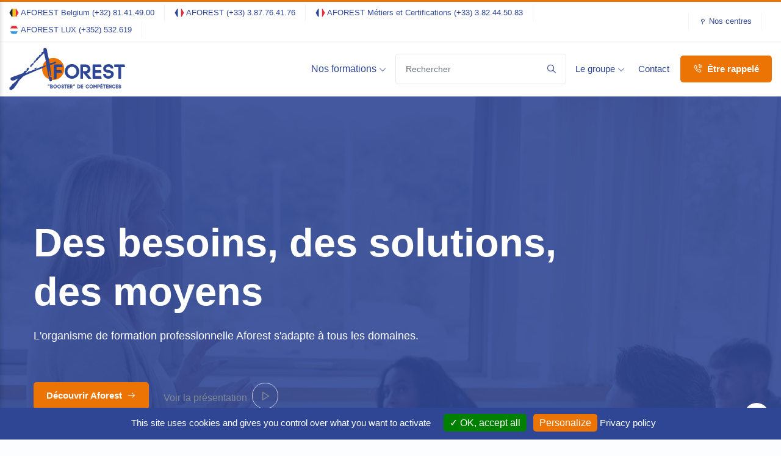

--- FILE ---
content_type: text/html; charset=utf-8
request_url: https://servicesdentreprises.com/
body_size: 42670
content:
<!DOCTYPE html>
<html lang="fr">
<head>
    
    <meta http-equiv="content-type" content="text/html; charset=utf-8">
    <meta name="author" content="Groupe Aforest">
    <meta name="viewport" content="width=device-width, initial-scale=1.0">
    <meta http-equiv="X-UA-Compatible" content="ie=edge">
    <meta name="apple-mobile-web-app-title" content="Aforest">
    <meta name="application-name" content="Aforest">
    <meta name="msapplication-TileColor" content="#ec7404">
    <meta name="theme-color" content="#ffffff">
	<meta property='og:title' content='AFOREST'/>
	<meta property='og:image' content='https://www.groupe-aforest.com/assets/img/og.png?v=2021'/>
	<meta property='og:description' content='Aforest : Organisme de Formation Professionnelle pour Adultes'/>
	<meta property='og:url' content='//www.groupe-aforest/com'/>
    <title>Groupe Aforest&nbsp;&bull;&nbsp;Aforest : Organisme de Formation Professionnelle pour Adultes</title>
    <link rel="icon" sizes="16x16" href="https://www.groupe-aforest.com/assets/img/favicons/favicon.png">
    <link rel="apple-touch-icon" sizes="180x180" href="https://www.groupe-aforest.com/assets/img/favicons/apple-touch-icon.png?v=2021">
    <link rel="icon" type="image/png" sizes="32x32" href="https://www.groupe-aforest.com/assets/img/favicons/favicon-32x32.png?v=2021">
    <link rel="icon" type="image/png" sizes="16x16" href="https://www.groupe-aforest.com/assets/img/favicons/favicon-16x16.png?v=2021">
    <link rel="manifest" href="https://www.groupe-aforest.com/site.webmanifest?v=2021">
    <link rel="mask-icon" href="https://www.groupe-aforest.com/assets/img/favicons/safari-pinned-tab.svg?v=2021" color="#EC7404">
    <link rel="shortcut icon" href="https://www.groupe-aforest.com/assets/img/favicons/favicon.ico?v=2021">
    <link rel="stylesheet" href="https://www.groupe-aforest.com/assets/css/bootstrap.min.css">
    <link rel="stylesheet" href="https://www.groupe-aforest.com/assets/css/jquery-ui.min.css">
    <link rel="stylesheet" href="https://www.groupe-aforest.com/assets/css/line-awesome.css">
    <link rel="stylesheet" href="https://www.groupe-aforest.com/assets/css/owl.carousel.min.css">
    <link rel="stylesheet" href="https://www.groupe-aforest.com/assets/css/owl.theme.default.min.css">
    <link rel="stylesheet" href="https://www.groupe-aforest.com/assets/css/bootstrap-select.min.css">
    <link rel="stylesheet" href="https://www.groupe-aforest.com/assets/css/bootstrap-datatables.min.css">
    <link rel="stylesheet" href="https://www.groupe-aforest.com/assets/css/bootstrap-chosen.min.css">
    <link rel="stylesheet" href="https://www.groupe-aforest.com/assets/css/fancybox.css">
    <link rel="stylesheet" href="https://www.groupe-aforest.com/assets/css/tooltipster.bundle.css">
    <link rel="stylesheet" href="https://www.groupe-aforest.com/assets/css/intlTelInput.min.css">
    <link rel="stylesheet" href="https://www.groupe-aforest.com/assets/css/cookies.css">
    <link rel="stylesheet" type="text/css" href="https://cdn.datatables.net/v/bs4/dt-1.11.3/datatables.min.css">
    <link rel="stylesheet" href="https://www.groupe-aforest.com/assets/css/style.min.css">
    <script src="https://www.groupe-aforest.com/assets/add-on/tarteaucitron/tarteaucitron.min.js"></script>

    <script>
        tarteaucitron.init({
        "privacyUrl": "/politique-de-confidentialite",
        "hashtag": "#cookies",
        "cookieName": "cookiesTAC",
        "orientation": "bottom",
        "groupServices": false,
        "showAlertSmall": false,
        "cookieslist": false,
        "showIcon": false,
        "adblocker": false,
        "DenyAllCta" : false,
        "AcceptAllCta" : true,
        "highPrivacy": true,
        "handleBrowserDNTRequest": false,
        "removeCredit": true,
        "moreInfoLink": true,
        "useExternalCss": true,
        "cookieDomain": ".groupe-aforest.com",
        "readmoreLink": "",
        "mandatory": true
        });
        
        //tarteaucitron.user.recaptchaapi = '6LfNv0wbAAAAANQIrJIvDAGymesjwdntJ0dNsoyp';
        //(tarteaucitron.job = tarteaucitron.job || []).push('recaptcha');
        
        tarteaucitron.user.googletagmanagerId = 'GTM-WKTC2B7';
        (tarteaucitron.job = tarteaucitron.job || []).push('googletagmanager');
    </script>    
</head>
<body>

<!-- Google Tag Manager (noscript) -->
<noscript><iframe src="https://www.googletagmanager.com/ns.html?id=GTM-WKTC2B7"
height="0" width="0" style="display:none;visibility:hidden"></iframe></noscript>
<!-- End Google Tag Manager (noscript) -->
<!--<div class="preloader">
    <div class="loader">
        <svg class="spinner" viewBox="0 0 50 50">
            <circle class="path" cx="25" cy="25" r="20" fill="none" stroke-width="5"></circle>
        </svg>
    </div>
</div>-->
<header class="header-menu-area bg-white">
    
    <div class="header-top pr-150px pl-150px border-bottom border-bottom-gray py-1">
        <div class="container-fluid">
            <div class="row align-items-center">
                <div class="col-lg-10 pr-0">
                    <div class="header-widget">
                        <ul class="top-header d-lg-flex flex-wrap align-items-center fs-13">
                            <li class="d-lg-flex align-items-center pr-lg-3 mr-lg-3 border-right border-right-gray"><img class="drapeau-16px" src="/assets/img/drapeaux/be.svg" alt="BE">&nbsp;AFOREST Belgium&nbsp;<a style="text-decoration:none;" href="tel:+3281414900" title="Numéro de téléphone">(+32) 81.41.49.00</a></li>
                            <li class="d-lg-flex align-items-center pr-lg-3 mr-lg-3 border-right border-right-gray"><img class="drapeau-16px" src="/assets/img/drapeaux/fr.svg" alt="FR">&nbsp;AFOREST&nbsp;<a style="text-decoration:none;" href="tel:+33387764176" title="Numéro de téléphone">(+33) 3.87.76.41.76</a></li>
                            <li class="d-lg-flex align-items-center pr-lg-3 mr-lg-3 border-right border-right-gray"><img class="drapeau-16px" src="/assets/img/drapeaux/fr.svg" alt="FR">&nbsp;AFOREST Métiers et Certifications&nbsp;<a style="text-decoration:none;" href="tel:+33382445083" title="Numéro de téléphone">(+33) 3.82.44.50.83</a></li>
                            <li class="d-lg-flex align-items-center pr-lg-3 mr-lg-3 border-right border-right-gray"><img class="drapeau-16px" src="/assets/img/drapeaux/lu.svg" alt="LU">&nbsp;AFOREST LUX&nbsp;<a style="text-decoration:none;" href="tel:+352532619" title="Numéro de téléphone">(+352) 532.619</a></li>
                        </ul>
                    </div>
                </div>
                <div class="col-lg-2 header-top-right pl-0">
                    <div class="header-widget d-flex flex-wrap align-items-center justify-content-end">
                        <ul class="top-header d-flex flex-wrap align-items-center fs-13 border-left border-left-gray pl-3 ml-3">
                            <li class="d-flex align-items-center pr-3 mr-3 border-right border-right-gray"><i class="la la-map-pin mr-1"></i><a href="/nos-centres"> Nos centres</a></li>
                        </ul>
                    </div>
                </div>
            </div>
        </div>
    </div>
    <div class="header-menu-content pr-150px pl-150px bg-white">
        <div class="container-fluid">
            <div class="main-menu-content">
                <a href="#" class="down-button"><i class="la la-phone"></i></a>
                <div class="row align-items-center">
                    <div class="col-lg-2">
                        <div class="logo-box">
                            <a href="/" class="logo">
                                <svg height="70px" viewBox="0 0 231 85" xmlns="http://www.w3.org/2000/svg" xmlns:xlink="http://www.w3.org/1999/xlink" version="1.1">
                                    <g id="logo-header-group">
                                        <path id="logo-header" d="M109.787 42.488 C109.787 54.649 99.929 64.507 87.768 64.507 75.607 64.507 65.749 54.649 65.749 42.488 65.749 30.327 75.607 20.469 87.768 20.469 99.929 20.469 109.787 30.327 109.787 42.488 Z" fill="#ec7404" fill-opacity="1" stroke="none"/>
                                        <path id="logo-header-1" d="M93.64 61.128 L89.748 61.128 89.748 34.21 104.713 34.21 105.808 38.1 93.64 38.1 93.64 45.686 103.325 45.686 104.422 49.614 93.64 49.614 Z" fill="#2e4694" fill-opacity="1" stroke="#2e4694" stroke-width="1.5" stroke-opacity="1" stroke-linejoin="round" stroke-linecap="round"/>
                                        <path id="logo-header-2" d="M115.462 37.562 C117.925 35.059 121.391 33.48 125.164 33.48 128.977 33.48 132.405 35.059 134.907 37.562 137.334 40.065 138.913 43.492 138.913 47.306 138.913 51.118 137.334 54.544 134.907 57.048 132.405 59.589 128.976 61.128 125.164 61.128 121.391 61.128 117.925 59.589 115.462 57.048 113.035 54.544 111.455 51.117 111.455 47.306 111.455 43.492 113.035 40.065 115.462 37.562 Z M132.135 40.335 C130.325 38.524 127.822 37.408 125.164 37.408 122.507 37.408 120.044 38.524 118.271 40.335 116.5 42.106 115.384 44.57 115.384 47.305 115.384 50.038 116.499 52.503 118.271 54.274 120.043 56.085 122.506 57.202 125.164 57.202 127.822 57.202 130.325 56.085 132.135 54.274 133.868 52.503 134.985 50.078 134.985 47.305 134.984 44.532 133.868 42.107 132.135 40.335 Z" fill="#2e4694" fill-opacity="1" stroke="#2e4694" stroke-width="1.5" stroke-opacity="1" stroke-linejoin="round" stroke-linecap="round"/>
                                        <path id="logo-header-3" d="M147.859 47.458 L152.406 47.458 C155.677 47.458 157.296 45.109 157.296 42.76 157.296 40.449 155.678 38.1 152.406 38.1 L146.434 38.1 146.434 61.128 142.585 61.128 142.585 34.172 152.405 34.172 C158.257 34.172 161.184 38.486 161.184 42.76 161.184 46.573 158.833 50.192 154.213 51 L162.723 61.128 157.678 61.128 147.858 49.306 147.858 47.458 Z" fill="#2e4694" fill-opacity="1" stroke="#2e4694" stroke-width="1.5" stroke-opacity="1" stroke-linejoin="round" stroke-linecap="round"/>
                                        <path id="logo-header-4" d="M171.049 57.238 L182.47 57.238 183.566 61.128 167.12 61.128 167.12 34.21 182.433 34.21 183.529 38.1 171.05 38.1 171.05 45.686 182.162 45.686 183.258 49.614 171.05 49.614 171.05 57.238 Z" fill="#2e4694" fill-opacity="1" stroke="#2e4694" stroke-width="1.5" stroke-opacity="1" stroke-linejoin="round" stroke-linecap="round"/>
                                        <path id="logo-header-5" d="M203.144 40.911 C202.605 38.484 199.986 37.446 197.636 37.484 195.828 37.523 193.823 38.138 192.746 39.524 192.206 40.218 192.015 41.103 192.091 42.027 192.283 44.801 195.327 45.148 198.215 45.418 201.91 45.878 206.493 46.842 207.534 51.154 207.649 51.733 207.726 52.387 207.726 52.927 207.726 58.123 202.565 61.128 197.712 61.128 193.556 61.128 188.51 58.663 188.009 53.849 L187.97 53.12 191.899 53.043 191.936 53.62 191.936 53.466 C192.206 55.971 195.249 57.279 197.751 57.279 200.64 57.279 203.798 55.661 203.798 52.889 203.798 52.619 203.759 52.31 203.682 51.964 203.22 49.924 200.448 49.575 197.751 49.307 193.556 48.883 188.624 47.96 188.201 42.336 L188.201 42.375 C188.047 40.565 188.51 38.755 189.664 37.252 191.475 34.903 194.707 33.672 197.828 33.672 201.986 33.672 206.3 35.829 206.994 40.758 Z" fill="#2e4694" fill-opacity="1" stroke="#2e4694" stroke-width="1.5" stroke-opacity="1" stroke-linejoin="round" stroke-linecap="round"/>
                                        <path id="logo-header-6" d="M218.321 61.128 L218.321 37.984 210.157 37.984 210.157 34.056 229.24 34.056 230.338 37.984 222.213 37.984 222.213 61.128 Z" fill="#2e4694" fill-opacity="1" stroke="#2e4694" stroke-width="1.5" stroke-opacity="1" stroke-linejoin="round" stroke-linecap="round"/>
                                            <g id="logo-header-group-1">
                                                <path id="logo-header-7" d="M51.157 26.856 C51.542 28.383 50.13 28.539 49.292 29.134 51.205 29.624 52.463 26.966 51.157 26.856 Z" fill="#2e4694" fill-opacity="1" stroke="#2e4694" stroke-width="2" stroke-opacity="1" stroke-linejoin="round" stroke-linecap="round"/>
                                                <path id="logo-header-8" d="M36.223 45.358 C37.634 44.171 37.967 42.603 38.837 41.658 37.186 42.013 37.451 41.698 38.089 40.805 36.406 41.055 35.651 42.337 37.344 42.226 36.867 43.287 35.278 43.497 35.104 44.789 35.836 44.704 35.843 45.174 36.223 45.358 Z" fill="#2e4694" fill-opacity="1" stroke="#2e4694" stroke-width="2" stroke-opacity="1" stroke-linejoin="round" stroke-linecap="round"/>
                                                <path id="logo-header-9" d="M78.809 52.153 C78.71 52.076 78.619 51.958 78.536 51.798 78.609 52.323 78.678 52.804 78.74 53.209 78.743 52.862 78.783 52.507 78.809 52.153 Z" fill="#2e4694" fill-opacity="1" stroke="#2e4694" stroke-width="2" stroke-opacity="1" stroke-linejoin="round" stroke-linecap="round"/>
                                                <path id="logo-header-10" d="M79.435 55.163 C79.435 55.131 79.869 58.406 79.869 58.374 79.834 58.314 78.948 54.311 78.92 54.249 78.959 54.43 79.412 55.163 79.435 55.163 Z" fill="#2e4694" fill-opacity="1" stroke="#2e4694" stroke-width="2" stroke-opacity="1" stroke-linejoin="round" stroke-linecap="round"/>
                                                <path id="logo-header-11" d="M84.012 31.695 C84.009 32.132 82.994 32.632 83.267 31.695 81.998 31.962 81.944 33.153 79.907 32.835 78.841 24.248 75.902 15.034 74.678 6.93 74.365 4.852 74.716 3.616 73.185 2.091 72.007 2.23 71.866 1.578 70.572 1.806 70.417 2.163 70.089 2.389 69.451 2.374 69.11 4.493 69.573 5.822 69.451 8.353 68.048 8.896 66.919 9.649 65.343 10.061 66.63 11.346 65.067 11.328 65.343 13.193 67.929 12.792 67.419 10.03 70.198 9.778 71.951 18.186 75.608 28.662 75.051 35.681 75.744 36.932 77.192 48.051 78.003 49.837 L78.003 49.838 C78.139 50.66 78.311 51.365 78.535 51.798 78.416 50.935 78.285 49.952 78.155 48.964 78.248 47.03 77.672 44.192 77.621 42.668 77.805 41.124 77.739 42.234 79.15 42.358 79.037 43.184 79.991 42.54 79.433 43.441 81.788 43.024 79.442 45.184 80.453 45.298 80.54 44.99 82.754 53.715 82.888 54.114 83.901 60.806 81.182 42.724 80.653 36.819 80.575 35.977 79.903 34.819 80.279 34.257 81.507 33.865 89.467 30.979 90.694 30.587 90.211 29.882 84.847 31.738 84.012 31.695 Z" fill="#2e4694" fill-opacity="1" stroke="#2e4694" stroke-width="2" stroke-opacity="1" stroke-linejoin="round" stroke-linecap="round"/>
                                                <path id="logo-header-12" d="M65.344 13.478 C64.147 13.714 64.57 13.72 63.852 13.193 63.823 13.69 63.936 14.079 64.225 14.333 63.27 14.628 62.594 16.077 61.239 15.187 61.195 15.533 61.127 15.859 60.491 15.756 L60.491 18.033 C59.138 18.763 58.78 18.482 57.505 19.17 58.891 19.396 57.956 21.198 56.386 20.879 57.013 21.828 56.148 21.85 56.01 22.873 59.586 20.094 62.386 16.723 65.344 13.478 Z" fill="#2e4694" fill-opacity="1" stroke="#2e4694" stroke-width="2" stroke-opacity="1" stroke-linejoin="round" stroke-linecap="round"/>
                                                <path id="logo-header-13" d="M56.01 23.44 C55.454 23.106 55.572 22.257 54.518 22.301 54.533 22.693 54.343 22.927 54.144 23.155 55.434 22.593 55.787 24.125 56.01 23.44 Z" fill="#2e4694" fill-opacity="1" stroke="#2e4694" stroke-width="2" stroke-opacity="1" stroke-linejoin="round" stroke-linecap="round"/>
                                                <path id="logo-header-14" d="M52.652 26.573 C53.405 26.197 55.782 23.646 56.01 22.872 54.87 22.735 52.31 27.413 52.652 26.573 Z" fill="#2e4694" fill-opacity="1" stroke="#2e4694" stroke-width="2" stroke-opacity="1" stroke-linejoin="round" stroke-linecap="round"/>
                                                <path id="logo-header-15" d="M90.733 29.134 C91.006 30.212 88.213 30.416 89.241 31.126 90.257 30.477 92.116 30.472 92.601 29.418 91.545 29.654 91.634 29.017 90.733 29.134 Z" fill="#2e4694" fill-opacity="1" stroke="#2e4694" stroke-width="2" stroke-opacity="1" stroke-linejoin="round" stroke-linecap="round"/>
                                                <path id="logo-header-16" d="M78.92 54.249 C78.871 54.021 78.809 53.659 78.74 53.209 78.737 53.571 78.779 53.924 78.92 54.249 Z" fill="#2e4694" fill-opacity="1" stroke="#2e4694" stroke-width="2" stroke-opacity="1" stroke-linejoin="round" stroke-linecap="round"/>
                                                <path id="logo-header-17" d="M80.41 62.525 C80.527 62.728 81.031 65.264 81.256 65.436 84.819 67.471 84.659 65.307 83.568 59.064 80.85 60.971 81.647 57.816 79.869 58.374 80.015 58.806 80.005 59.28 79.968 59.76 80.033 59.812 80.101 59.848 80.174 59.857 80.173 60.585 80.41 61.8 80.41 62.525 Z" fill="#2e4694" fill-opacity="1" stroke="#2e4694" stroke-width="2" stroke-opacity="1" stroke-linejoin="round" stroke-linecap="round"/>
                                                <path id="logo-header-18" d="M47.423 31.41 C47.154 32.502 46.384 33.528 45.557 33.402 46.609 34.211 48.851 31.609 47.423 31.41 Z" fill="#2e4694" fill-opacity="1" stroke="#2e4694" stroke-width="2" stroke-opacity="1" stroke-linejoin="round" stroke-linecap="round"/>
                                                <path id="logo-header-19" d="M44.81 34.257 C44.748 34.588 44.222 34.567 43.692 34.542 45.62 35.453 42.468 35.548 42.571 37.388 44.329 37.298 45.115 34.975 44.81 34.257 Z" fill="#2e4694" fill-opacity="1" stroke="#2e4694" stroke-width="2" stroke-opacity="1" stroke-linejoin="round" stroke-linecap="round"/>
                                                <path id="logo-header-20" d="M69.078 37.672 C69.93 37.283 70.483 38.406 70.573 37.672 69.837 37.457 71.87 36.982 71.692 36.25 70.588 36.548 69.871 37.14 69.078 37.672 Z" fill="#2e4694" fill-opacity="1" stroke="#2e4694" stroke-width="2" stroke-opacity="1" stroke-linejoin="round" stroke-linecap="round"/>
                                                <path id="logo-header-21" d="M67.586 38.811 C67.468 39.27 67.053 38.791 67.212 38.243 66.516 38.571 65.782 38.846 65.031 39.096 65.651 39.112 66.144 39.026 66.465 38.811 67.292 39.223 65.995 39.507 66.839 39.666 66.775 39.281 68.737 39.097 67.586 38.811 Z" fill="#2e4694" fill-opacity="1" stroke="#2e4694" stroke-width="2" stroke-opacity="1" stroke-linejoin="round" stroke-linecap="round"/>
                                                <path id="logo-header-22" d="M64.982 39.115 C64.999 39.108 65.016 39.101 65.031 39.096 65.012 39.096 64.993 39.097 64.97 39.097 64.974 39.103 64.98 39.108 64.982 39.115 Z" fill="#2e4694" fill-opacity="1" stroke="#2e4694" stroke-width="2" stroke-opacity="1" stroke-linejoin="round" stroke-linecap="round"/>
                                                <path id="logo-header-23" d="M55.636 43.366 C60.089 42.97 62.887 41.102 66.091 39.665 65.461 39.681 65.148 39.453 64.982 39.114 61.561 40.25 57.798 40.862 55.636 43.366 Z" fill="#2e4694" fill-opacity="1" stroke="#2e4694" stroke-width="2" stroke-opacity="1" stroke-linejoin="round" stroke-linecap="round"/>
                                                <path id="logo-header-24" d="M51.531 42.513 C52.39 41.935 53.285 41.384 54.144 40.806 52.859 40.881 51.068 42.048 51.531 42.513 Z" fill="#2e4694" fill-opacity="1" stroke="#2e4694" stroke-width="2" stroke-opacity="1" stroke-linejoin="round" stroke-linecap="round"/>
                                                <path id="logo-header-25" d="M38.836 48.49 C38.428 50.133 34.135 51.624 31.37 51.338 31.917 50.815 33.032 49.889 31.743 49.061 31.81 49.681 31.437 49.966 30.622 49.915 30.67 49.202 31.335 49.024 30.248 48.776 29.57 49.383 29.911 50.328 29.501 50.484 27.518 50.799 27.897 51.913 26.141 52.477 17.631 55.208 16.715 56.233 11.451 57.804 8.971 58.543 4.493 60.309 4.013 60.993 2.772 62.758 4.523 64.475 6.626 64.692 11.769 65.221 16.275 59.23 20.168 59.876 17.462 64.112 12.431 69.63 9.34 72.117 9.191 72.238 5.478 73.94 7.845 74.109 3.92 75.922 5.966 77.361 1.568 79.743 L1.568 82.593 C2.211 82.576 2.525 82.809 2.689 83.16 7.546 83.405 9.098 79.765 11.648 76.327 16.242 70.138 16.114 68.931 20.54 63.294 21.537 62.024 23.212 61.201 23.901 60.161 26.59 56.101 30.191 54.835 35.848 52.476 44.086 49.039 47.542 47.3 56.008 43.65 50.278 43.027 44.696 48.305 38.836 48.49 Z" fill="#2e4694" fill-opacity="1" stroke="#2e4694" stroke-width="2" stroke-opacity="1" stroke-linejoin="round" stroke-linecap="round"/>
                                                <path id="logo-header-26" d="M32.115 48.775 C33.495 48.771 34.392 46.921 34.357 46.781 33.44 47.128 33.358 48.109 32.115 48.205 31.423 47.702 32.277 47.376 32.489 46.781 30.686 46.909 30.92 48.343 32.115 48.775 Z" fill="#2e4694" fill-opacity="1" stroke="#2e4694" stroke-width="2" stroke-opacity="1" stroke-linejoin="round" stroke-linecap="round"/>
                                            </g>
                                    </g>
                                    <g id="logo-header-group-2">
                                        <path id="logo-header-27" d="M77.211 76.143 L77.234 74.8 77.477 73.58 78.88 73.58 78.638 74.8 78.16 76.143 Z M78.88 76.143 L78.904 74.8 79.147 73.58 80.55 73.58 80.307 74.8 79.83 76.143 Z" fill="#2e4694" fill-opacity="1" stroke="none"/>
                                        <path id="logo-header-28" d="M84.813 73.752 C85.639 73.752 86.166 74.255 86.41 74.91 86.673 75.605 86.588 76.41 85.931 76.915 86.682 77.258 86.954 78.004 86.954 78.669 86.954 79.728 86.306 80.795 85.049 80.795 L82.08 80.795 82.08 73.752 Z M83.019 76.553 L84.794 76.553 C85.827 76.553 85.845 74.718 84.813 74.718 L83.019 74.718 Z M83.019 79.808 L85.049 79.808 C85.686 79.808 86.007 79.232 86.007 78.679 86.007 78.124 85.687 77.558 85.049 77.558 L83.019 77.558 Z" fill="#2e4694" fill-opacity="1" stroke="#2e4694" stroke-width="0.5" stroke-opacity="1" stroke-linejoin="round" stroke-linecap="round"/>
                                        <path id="logo-header-29" d="M89.181 74.718 C89.782 74.064 90.626 73.651 91.547 73.651 92.477 73.651 93.313 74.064 93.922 74.718 94.515 75.373 94.898 76.271 94.898 77.268 94.898 78.264 94.515 79.163 93.922 79.818 93.312 80.482 92.477 80.887 91.547 80.887 90.626 80.887 89.782 80.482 89.181 79.818 88.589 79.163 88.203 78.264 88.203 77.268 88.203 76.271 88.589 75.373 89.181 74.718 Z M93.247 75.443 C92.805 74.971 92.194 74.676 91.547 74.676 90.899 74.676 90.298 74.971 89.866 75.443 89.434 75.906 89.161 76.552 89.161 77.267 89.161 77.982 89.433 78.627 89.866 79.091 90.298 79.564 90.899 79.857 91.547 79.857 92.194 79.857 92.805 79.564 93.247 79.091 93.669 78.627 93.942 77.99 93.942 77.267 93.942 76.54 93.669 75.906 93.247 75.443 Z" fill="#2e4694" fill-opacity="1" stroke="#2e4694" stroke-width="0.5" stroke-opacity="1" stroke-linejoin="round" stroke-linecap="round"/>
                                        <path id="logo-header-30" d="M97.239 74.718 C97.84 74.064 98.684 73.651 99.605 73.651 100.535 73.651 101.371 74.064 101.981 74.718 102.573 75.373 102.958 76.271 102.958 77.268 102.958 78.264 102.573 79.163 101.981 79.818 101.371 80.482 100.535 80.887 99.605 80.887 98.684 80.887 97.839 80.482 97.239 79.818 96.646 79.163 96.262 78.264 96.262 77.268 96.263 76.271 96.646 75.373 97.239 74.718 Z M101.306 75.443 C100.865 74.971 100.253 74.676 99.606 74.676 98.959 74.676 98.357 74.971 97.925 75.443 97.493 75.906 97.22 76.552 97.22 77.267 97.22 77.982 97.493 78.627 97.925 79.091 98.357 79.564 98.958 79.857 99.606 79.857 100.254 79.857 100.865 79.564 101.306 79.091 101.728 78.627 102.001 77.99 102.001 77.267 102.001 76.54 101.728 75.906 101.306 75.443 Z" fill="#2e4694" fill-opacity="1" stroke="#2e4694" stroke-width="0.5" stroke-opacity="1" stroke-linejoin="round" stroke-linecap="round"/>
                                        <path id="logo-header-31" d="M108.079 75.564 C107.946 74.928 107.308 74.658 106.733 74.666 106.293 74.677 105.805 74.839 105.542 75.201 105.411 75.382 105.364 75.615 105.382 75.855 105.429 76.583 106.172 76.672 106.875 76.744 107.776 76.863 108.895 77.116 109.147 78.245 109.176 78.395 109.196 78.565 109.196 78.709 109.196 80.068 107.935 80.855 106.754 80.855 105.739 80.855 104.509 80.211 104.387 78.951 L104.376 78.761 105.335 78.74 105.345 78.89 105.345 78.85 C105.411 79.507 106.152 79.847 106.764 79.847 107.467 79.847 108.237 79.425 108.237 78.7 108.237 78.629 108.228 78.548 108.209 78.458 108.098 77.923 107.421 77.832 106.765 77.761 105.741 77.652 104.537 77.409 104.435 75.939 L104.435 75.95 C104.398 75.474 104.51 75.003 104.791 74.609 105.233 73.993 106.021 73.671 106.782 73.671 107.796 73.671 108.849 74.234 109.017 75.525 Z" fill="#2e4694" fill-opacity="1" stroke="#2e4694" stroke-width="0.5" stroke-opacity="1" stroke-linejoin="round" stroke-linecap="round"/>
                                        <path id="logo-header-32" d="M111.798 80.825 L111.798 74.767 109.806 74.767 109.806 73.739 114.728 73.739 114.728 74.767 112.746 74.767 112.746 80.825 Z" fill="#2e4694" fill-opacity="1" stroke="#2e4694" stroke-width="0.5" stroke-opacity="1" stroke-linejoin="round" stroke-linecap="round"/>
                                        <path id="logo-header-33" d="M117.019 79.776 L120.072 79.776 120.072 80.795 116.062 80.795 116.062 73.752 120.062 73.752 120.062 74.768 117.019 74.768 117.019 76.754 119.996 76.754 119.996 77.779 117.019 77.779 Z" fill="#2e4694" fill-opacity="1" stroke="#2e4694" stroke-width="0.5" stroke-opacity="1" stroke-linejoin="round" stroke-linecap="round"/>
                                        <path id="logo-header-34" d="M122.729 77.216 L123.836 77.216 C124.634 77.216 125.029 76.604 125.029 75.987 125.029 75.383 124.633 74.768 123.836 74.768 L122.381 74.768 122.381 80.795 121.442 80.795 121.442 73.739 123.837 73.739 C125.264 73.739 125.979 74.869 125.979 75.986 125.979 76.985 125.407 77.932 124.281 78.144 L126.355 80.794 125.125 80.794 122.73 77.699 122.73 77.216 Z" fill="#2e4694" fill-opacity="1" stroke="#2e4694" stroke-width="0.5" stroke-opacity="1" stroke-linejoin="round" stroke-linecap="round"/>
                                        <path id="logo-header-35" d="M127.847 76.143 L127.868 74.8 128.111 73.58 129.514 73.58 129.272 74.8 128.793 76.143 Z M129.515 76.143 L129.538 74.8 129.78 73.58 131.184 73.58 130.94 74.8 130.464 76.143 Z" fill="#2e4694" fill-opacity="1" stroke="none"/>
                                        <path id="logo-header-36" d="M138.577 73.752 C140.73 73.752 141.808 75.514 141.808 77.277 141.808 79.04 140.73 80.795 138.577 80.795 L136.22 80.795 136.22 73.752 Z M138.577 79.776 C140.098 79.776 140.868 78.528 140.868 77.277 140.868 76.03 140.098 74.767 138.577 74.767 L137.168 74.767 137.168 79.776 Z" fill="#2e4694" fill-opacity="1" stroke="#2e4694" stroke-width="0.5" stroke-opacity="1" stroke-linejoin="round" stroke-linecap="round"/>
                                        <path id="logo-header-37" d="M144.185 79.776 L147.238 79.776 147.238 80.795 143.228 80.795 143.228 73.752 147.228 73.752 147.228 74.768 144.185 74.768 144.185 76.754 147.163 76.754 147.163 77.779 144.185 77.779 Z" fill="#2e4694" fill-opacity="1" stroke="#2e4694" stroke-width="0.5" stroke-opacity="1" stroke-linejoin="round" stroke-linecap="round"/>
                                        <path id="logo-header-38" d="M153.661 74.758 C154.235 74.123 155.043 73.709 155.934 73.709 157.436 73.709 158.621 74.718 158.996 76.311 L158.058 76.311 C157.709 75.251 156.902 74.718 155.934 74.718 155.305 74.718 154.732 75.01 154.319 75.473 153.906 75.938 153.643 76.563 153.643 77.288 153.643 77.991 153.906 78.617 154.319 79.081 154.732 79.547 155.305 79.837 155.934 79.837 156.929 79.837 157.775 79.223 158.113 78.154 L159.043 78.154 C158.668 79.756 157.467 80.845 155.935 80.845 155.043 80.845 154.236 80.442 153.662 79.798 153.099 79.152 152.724 78.263 152.724 77.287 152.724 76.29 153.099 75.404 153.661 74.758 Z" fill="#2e4694" fill-opacity="1" stroke="#2e4694" stroke-width="0.5" stroke-opacity="1" stroke-linejoin="round" stroke-linecap="round"/>
                                        <path id="logo-header-39" d="M161.262 74.718 C161.863 74.064 162.706 73.651 163.625 73.651 164.557 73.651 165.392 74.064 166.002 74.718 166.596 75.373 166.979 76.271 166.979 77.268 166.979 78.264 166.596 79.163 166.002 79.818 165.392 80.482 164.557 80.887 163.625 80.887 162.706 80.887 161.862 80.482 161.262 79.818 160.669 79.163 160.284 78.264 160.284 77.268 160.284 76.271 160.669 75.373 161.262 74.718 Z M165.326 75.443 C164.885 74.971 164.275 74.676 163.625 74.676 162.979 74.676 162.378 74.971 161.945 75.443 161.512 75.906 161.241 76.552 161.241 77.267 161.241 77.982 161.512 78.627 161.945 79.091 162.378 79.564 162.978 79.857 163.625 79.857 164.275 79.857 164.885 79.564 165.326 79.091 165.749 78.627 166.021 77.99 166.021 77.267 166.021 76.54 165.749 75.906 165.326 75.443 Z" fill="#2e4694" fill-opacity="1" stroke="#2e4694" stroke-width="0.5" stroke-opacity="1" stroke-linejoin="round" stroke-linecap="round"/>
                                        <path id="logo-header-40" d="M169.488 80.795 L168.538 80.795 168.538 73.739 169.309 73.739 171.477 77.167 173.646 73.739 174.399 73.739 174.399 80.795 173.461 80.795 173.461 75.826 171.74 78.565 171.205 78.565 169.488 75.826 Z" fill="#2e4694" fill-opacity="1" stroke="#2e4694" stroke-width="0.5" stroke-opacity="1" stroke-linejoin="round" stroke-linecap="round"/>
                                        <path id="logo-header-41" d="M178.476 73.739 C179.893 73.739 180.608 74.921 180.608 76.099 180.608 77.277 179.893 78.446 178.476 78.446 L177.03 78.446 177.03 80.795 176.073 80.795 176.073 73.739 Z M178.476 77.438 C179.274 77.438 179.668 76.773 179.668 76.109 179.668 75.433 179.273 74.767 178.476 74.767 L177.03 74.767 177.03 77.438 Z" fill="#2e4694" fill-opacity="1" stroke="#2e4694" stroke-width="0.5" stroke-opacity="1" stroke-linejoin="round" stroke-linecap="round"/>
                                        <path id="logo-header-42" d="M182.9 79.776 L185.952 79.776 185.952 80.795 181.942 80.795 181.942 73.752 185.942 73.752 185.942 74.768 182.9 74.768 182.9 76.754 185.876 76.754 185.876 77.779 182.9 77.779 Z M183.435 73.438 L184.111 72.359 185.389 72.359 184.327 73.438 Z" fill="#2e4694" fill-opacity="1" stroke="#2e4694" stroke-width="0.5" stroke-opacity="1" stroke-linejoin="round" stroke-linecap="round"/>
                                        <path id="logo-header-43" d="M189.268 80.825 L189.268 74.767 187.28 74.767 187.28 73.739 192.198 73.739 192.198 74.767 190.216 74.767 190.216 80.825 Z" fill="#2e4694" fill-opacity="1" stroke="#2e4694" stroke-width="0.5" stroke-opacity="1" stroke-linejoin="round" stroke-linecap="round"/>
                                        <path id="logo-header-44" d="M194.491 79.776 L197.541 79.776 197.541 80.795 193.532 80.795 193.532 73.752 197.533 73.752 197.533 74.768 194.491 74.768 194.491 76.754 197.465 76.754 197.465 77.779 194.491 77.779 Z" fill="#2e4694" fill-opacity="1" stroke="#2e4694" stroke-width="0.5" stroke-opacity="1" stroke-linejoin="round" stroke-linecap="round"/>
                                        <path id="logo-header-45" d="M198.905 80.795 L198.905 73.732 199.637 73.739 202.839 78.709 202.839 73.739 203.777 73.739 203.777 80.795 203.024 80.795 199.853 75.867 199.853 80.795 Z" fill="#2e4694" fill-opacity="1" stroke="#2e4694" stroke-width="0.5" stroke-opacity="1" stroke-linejoin="round" stroke-linecap="round"/>
                                        <path id="logo-header-46" d="M206.184 74.758 C206.756 74.123 207.564 73.709 208.456 73.709 209.959 73.709 211.14 74.718 211.517 76.311 L210.579 76.311 C210.232 75.251 209.422 74.718 208.456 74.718 207.828 74.718 207.252 75.01 206.841 75.473 206.429 75.938 206.164 76.563 206.164 77.288 206.164 77.991 206.429 78.617 206.841 79.081 207.252 79.547 207.828 79.837 208.456 79.837 209.45 79.837 210.296 79.223 210.635 78.154 L211.565 78.154 C211.19 79.756 209.988 80.845 208.457 80.845 207.564 80.845 206.757 80.442 206.185 79.798 205.621 79.152 205.247 78.263 205.247 77.287 205.245 76.29 205.619 75.404 206.184 74.758 Z" fill="#2e4694" fill-opacity="1" stroke="#2e4694" stroke-width="0.5" stroke-opacity="1" stroke-linejoin="round" stroke-linecap="round"/>
                                        <path id="logo-header-47" d="M213.895 79.776 L216.948 79.776 216.948 80.795 212.937 80.795 212.937 73.752 216.938 73.752 216.938 74.768 213.895 74.768 213.895 76.754 216.873 76.754 216.873 77.779 213.895 77.779 Z" fill="#2e4694" fill-opacity="1" stroke="#2e4694" stroke-width="0.5" stroke-opacity="1" stroke-linejoin="round" stroke-linecap="round"/>
                                        <path id="logo-header-48" d="M221.896 75.564 C221.765 74.928 221.128 74.658 220.553 74.666 220.112 74.677 219.624 74.839 219.359 75.201 219.229 75.382 219.184 75.615 219.201 75.855 219.25 76.583 219.991 76.672 220.695 76.744 221.596 76.863 222.715 77.116 222.966 78.245 222.994 78.395 223.012 78.565 223.012 78.709 223.012 80.068 221.755 80.855 220.571 80.855 219.558 80.855 218.328 80.211 218.207 78.951 L218.196 78.761 219.154 78.74 219.164 78.89 219.164 78.85 C219.229 79.507 219.973 79.847 220.582 79.847 221.285 79.847 222.058 79.425 222.058 78.7 222.058 78.629 222.047 78.548 222.029 78.458 221.916 77.923 221.24 77.832 220.583 77.761 219.56 77.652 218.356 77.409 218.255 75.939 L218.255 75.95 C218.217 75.474 218.329 75.003 218.61 74.609 219.051 73.993 219.842 73.671 220.6 73.671 221.615 73.671 222.666 74.234 222.836 75.525 Z" fill="#2e4694" fill-opacity="1" stroke="#2e4694" stroke-width="0.5" stroke-opacity="1" stroke-linejoin="round" stroke-linecap="round"/>
                                    </g>
                                </svg>
                            </a>
                            <div class="user-btn-action">
                                <div class="search-menu-toggle icon-element icon-element-sm shadow-sm mr-2" data-toggle="tooltip" data-placement="top" title="Rechercher">
                                    <i class="la la-search"></i>
                                </div>
                                <div class="off-canvas-menu-toggle cat-menu-toggle icon-element icon-element-sm shadow-sm mr-2" data-toggle="tooltip" data-placement="top" title="Nos formations">
                                    <i class="la la-graduation-cap"></i>
                                </div>
                                <div class="off-canvas-menu-toggle main-menu-toggle icon-element icon-element-sm shadow-sm" data-toggle="tooltip" data-placement="top" title="Menu">
                                    <i class="la la-bars"></i>
                                </div>
                            </div>
                        </div>
                    </div>
                    <div class="col-lg-10">
                        <div class="menu-wrapper">
                            <div class="menu-category">
                                <ul>
                                    <li>
                                        <a href="/formations">Nos formations <i class="la la-angle-down fs-12"></i></a>
                                        <ul class="cat-dropdown-menu"><li><a href="/formations/acier">Acier <i class="la la-arrow-circle-right"></i></a></li><li><a href="/formations/management">Management <i class="la la-arrow-circle-right"></i></a></li><li><a href="/formations/metiers-et-certifications">Métiers et Certifications <i class="la la-arrow-circle-right"></i></a></li><li><a href="/formations/nucleaire">Nucléaire <i class="la la-arrow-circle-right"></i></a></li><li><a href="/formations/prevention-et-securite">Prévention et Sécurité <i class="la la-arrow-circle-right"></i></a></li><li><a href="/formations/technique">Technique <i class="la la-arrow-circle-right"></i></a></li><li><a href="/formations/autre">Autre <i class="la la-arrow-circle-right"></i></a></li></ul>                                    </li>
                                </ul>
                            </div>
                            <form method="post">
                                <div class="form-group mb-0">
                                    <input class="form-control form--control pl-3" type="text" id="barre-recherche-header" name="barre_recherche" placeholder="Rechercher" value="">
                                    <button class="la la-search search-icon" id="btn-recherche" name="btn_recherche" type="submit" onClick="return barre_recherche_header()"></button>
                                </div>
                            </form>
                            <nav class="main-menu">
                                <ul>
                                    <li>
                                        <a href="#">Le groupe <i class="la la-angle-down fs-12"></i></a>
                                        <ul class="dropdown-menu-item">
                                            <li><a href="/a-propos">À Propos</a></li>
                                        <!--<li><a href="/nos-moyens">Nos moyens</a></li> -->
                                            <li><a href="/agrements-certifications">Agréments et Certifications</a></li>
                                            <div class="divider" style="margin-bottom:10px;"></div>
                                            <li><a href="/a-propos/aforest-belgium">AFOREST Belgium</a></li>
                                            <li><a href="/a-propos/aforest">AFOREST</a></li>
                                            <li><a href="/a-propos/aforest-metiers-certifications">AFOREST Métiers et Certifications</a></li>
                                            <li><a href="/a-propos/aforest-lux">AFOREST LUX</a></li>
                                        </ul>
                                    </li>
                                    <!--<li>
                                        <a href="/actualites/">Actualités</a>
                                    </li>-->
                                <!--<li>
                                        <a href="/e-learning">E-Learning</a>
                                    </li> -->
                                    <li>
                                        <a href="/contact/">Contact</a>
                                    </li>
                                </ul>
                            </nav>
                            <div class="nav-right-button">
                                <a href="/rappel/" class="btn theme-btn d-none d-lg-inline-block"><i class="la la-phone-volume mr-1"></i> Être rappelé</a>
                            </div>
                        </div>
                    </div>
                </div>
            </div>
        </div>
    </div>
    <div class="off-canvas-menu custom-scrollbar-styled main-off-canvas-menu">
        <div class="off-canvas-menu-close main-menu-close icon-element icon-element-sm shadow-sm" data-toggle="tooltip" data-placement="left" title="Fermer">
            <i class="la la-times"></i>
        </div>
        <ul class="generic-list-item off-canvas-menu-list pt-90px">
            <li class="sub-nav-toggler-link">
                <a href="#">Le groupe</a>
                <ul class="sub-menu">
                    <li><a href="/a-propos">À Propos </a></li>
                    <li><a href="/a-propos/aforest-belgium">AFOREST Belgium</a></li>
                    <li><a href="/a-propos/aforest">AFOREST</a></li>
                    <li><a href="/a-propos/aforest-metiers-certifications">AFOREST Métiers et Certifications</a></li>
                    <li><a href="/a-propos/aforest-lux">AFOREST LUX</a></li>
                <!--<li><a href="/nos-moyens">Nos moyens</a></li>-->
                    <li><a href="/agrements-certifications">Agréments et Certifications</a></li>
                </ul>
            </li>
            <li class="sub-nav-toggler-link">
                <a href="#">Nos formations</a>
            <ul class="sub-menu"><li><a href="/formations/acier">Acier</a></li><li><a href="/formations/management">Management</a></li><li><a href="/formations/metiers-et-certifications">Métiers et Certifications</a></li><li><a href="/formations/nucleaire">Nucléaire</a></li><li><a href="/formations/prevention-et-securite">Prévention et Sécurité</a></li><li><a href="/formations/technique">Technique</a></li><li><a href="/formations/autre">Autre</a></li></ul>            </li>
            <!--<li>
                <a href="/actualites/">Actualités</a>
            </li>-->
        <!--<li>
                <a href="/e-learning">E-Learning</a>
            </li> -->
            <li>
                <a href="/contact/">Contact</a>
            </li>
            <li>
                <a href="/rappel/">Être rappelé</a>
            </li>
            <li>
                <a href="/nos-centres">Nos centres</a>
            </li>
            <li>
                <a href="/mentions-legales">Mentions légales</a>
            </li>
            <li>
                <a href="/politique-de-confidentialite">Politique de Confidentialité</a>
            </li>
            <li>
                <a href="https://static.groupe-aforest.com/public/documents/pdf/Conditions_Generales_de_Vente.pdf" target="_blank">Conditions Générales de Vente</a>
            </li>
            <li>
                <a href="https://static.groupe-aforest.com/public/documents/pdf/reglement_interieur_stagiaires.pdf" target="_blank">Règlement intérieur des stagiaires</a>
            </li>
        </ul>
    </div>
    <div class="off-canvas-menu custom-scrollbar-styled category-off-canvas-menu">
        <div class="off-canvas-menu-close cat-menu-close icon-element icon-element-sm shadow-sm" data-toggle="tooltip" data-placement="left" title="Fermer">
            <i class="la la-times"></i>
        </div>
            <ul class="generic-list-item off-canvas-menu-list pt-90px"><li><a href="/formations/acier">Acier</a></li><li><a href="/formations/management">Management</a></li><li><a href="/formations/metiers-et-certifications">Métiers et Certifications</a></li><li><a href="/formations/nucleaire">Nucléaire</a></li><li><a href="/formations/prevention-et-securite">Prévention et Sécurité</a></li><li><a href="/formations/technique">Technique</a></li><li><a href="/formations/autre">Autre</a></li></ul>    </div>
    <div class="mobile-search-form">
        <div class="d-flex align-items-center">
            <form method="post" class="flex-grow-1 mr-3">
                <div class="form-group mb-0">
                    <input class="form-control form--control pl-3" type="text" id="barre-recherche-mobile" name="barre_recherche" placeholder="Rechercher" value="">
                    <button class="la la-search search-icon" id="btn-recherche-mobile" name="btn_recherche" type="submit" onClick="return barre_recherche_mobile()"></button>
                </div>
            </form>
            <div class="search-bar-close icon-element icon-element-sm shadow-sm">
                <i class="la la-times"></i>
            </div>
        </div>
    </div>
    <div class="body-overlay"></div>
</header>

<section class="hero-area">
    <div class="hero-slider owl-action-styled">
        <div class="hero-slider-item hero-bg-1">
            <div class="container">
                <div class="hero-content">
                    <div class="section-heading"> 
                        <h2 class="section__title text-white fs-65 lh-80 pb-3">Des besoins, des solutions,<br /> des moyens</h2>
                        <p class="section__desc text-white pb-4">L'organisme de formation professionnelle Aforest s'adapte à tous les domaines.
                            <br>&nbsp;
                        </p>
                    </div>
                    <div class="hero-btn-box d-flex flex-wrap align-items-center pt-1">
                        <a href="/a-propos" class="btn theme-btn mr-4 mb-4">Découvrir Aforest <i class="la la-arrow-right icon ml-1"></i></a>
                        <a href="#" class="btn-text video-play-btn mb-4" data-fancybox data-src="https://youtu.be/c2kTOehBqGM">
                            Voir la présentation<i class="la la-play icon-btn ml-2"></i>
                        </a>
                    </div>
                </div>
            </div>
        </div>
        <!-- <div class="hero-slider-item hero-bg-3">
            <div class="container">
                <div class="hero-content text-center">
                    <div class="section-heading">
                        <h2 class="section__title text-white fs-65 lh-80 pb-3">Lorem Ipsum & Sit<br >Consectetur Adipiscing Elit !</h2>
                        <p class="section__desc text-white pb-4">Ut enim ad minim veniam, quis nostrud exercitation ullamco laboris nisi ut aliquip ex ea commodo consequat.<br />Duis aute irure dolor in reprehenderit in voluptate velit esse cillum dolore eu fugiat nulla pariatur.
                        </p>
                    </div>
                    <div class="hero-btn-box d-flex flex-wrap align-items-center pt-1 justify-content-center">
                        <a href="admission.html" class="btn theme-btn mr-4 mb-4">Lorem Ipsum <i class="la la-arrow-right icon ml-1"></i></a>
                        <a href="#" class="btn-text video-play-btn mb-4" data-fancybox data-src="#">
                            Dolor Sit<i class="la la-play icon-btn ml-2"></i>
                        </a>
                    </div>
                </div>
            </div>
        </div> -->
		
        <!-- <div class="hero-slider-item hero-bg-2">
            <div class="container">
                <div class="hero-content text-right">
                    <div class="section-heading">
                        <h2 class="section__title text-white fs-65 lh-80 pb-3">Bientôt<br> à Florange !</h2>
                        <p class="section__desc text-white pb-4">Un nouveau centre de formation !<br /> Retrouvez ici la diffusion du chantier en direct.
                        </p>
                    </div>
                    <div class="hero-btn-box d-flex flex-wrap align-items-center pt-1 justify-content-end">
                        <a href="#" class="btn-text video-play-btn mr-4 mb-4" data-fancybox data-src="https://www.youtube-nocookie.com/embed/qLlcW6rFPUw?controls=0">
                            <i class="la la-play icon-btn mr-2"></i>Voir le direct
                        </a>
                        <a href="admission.html" class="btn theme-btn mb-4"><i class="la la-arrow-left icon mr-1"></i>Découvrir le chantier </a>
                    </div>
                </div>
            </div>
        </div>-->
		
    </div>
</section><section class="feature-area pb-50px">
    <div class="container">
        <div class="row feature-content-wrap">
            <div class="col-lg-4 responsive-column-half">
                <div class="info-box">
                    <div class="info-overlay"></div>
					<svg width="80px" height="80px" viewBox="0 0 1030 1030" xmlns="http://www.w3.org/2000/svg">
						<path  class="info-stroke-hover" id="Rectangle-arrondi" fill="none" stroke="#ec7404" stroke-width="15" d="M 983.484375 8.21875 L 992.421875 10.75 L 1000.609375 14.953125 L 1007.796875 20.578125 L 1013.75 27.46875 L 1018.34375 35.4375 L 1021.3125 44.265625 L 1022.484375 53.484375 L 1022.5 975.328125 L 1021.78125 983.453125 L 1019.234375 992.421875 L 1015.03125 1000.609375 L 1009.40625 1007.796875 L 1002.515625 1013.75 L 994.546875 1018.34375 L 985.71875 1021.3125 L 976.5 1022.484375 L 54.765625 1022.5 L 48.984375 1022.125 L 44.09375 1021.25 L 35.4375 1018.34375 L 27.46875 1013.75 L 20.578125 1007.796875 L 14.953125 1000.609375 L 10.75 992.421875 L 8.203125 983.4375 L 7.5 975.328125 L 7.5 54.671875 L 8.203125 46.546875 L 10.75 37.5625 L 14.953125 29.375 L 20.578125 22.1875 L 27.46875 16.234375 L 35.4375 11.640625 L 44.265625 8.671875 L 53.484375 7.5 L 976.40625 7.5 Z"/>
						<g id="4">
							<g id="Associer">
								<g id="g1">
									<path class="info-box-hover" id="Trac" fill="#ec7404" stroke="none" d="M 217.807373 675.225952 C 217.807373 627.175903 144.397568 656.539795 144.397568 668.552368 C 144.397568 677.895386 217.807373 705.924622 217.807373 675.225952 Z M 462.061798 724.610718 C 460.727081 715.2677 458.057617 704.589844 458.057617 703.255127 C 458.057617 701.92041 459.392334 693.912109 460.727081 685.903748 C 462.061798 676.560669 463.396484 667.21759 463.396484 657.874512 C 463.396484 653.870361 463.396484 648.531494 462.061798 644.527344 C 460.727081 641.857849 460.727081 639.188416 458.057617 636.518982 C 455.388184 633.849487 451.384003 631.180054 447.379852 631.180054 C 446.045105 631.180054 444.710388 631.180054 443.375641 631.180054 C 442.040924 631.180054 440.706238 631.180054 438.036774 631.180054 C 436.702026 623.171753 435.36731 612.493958 434.032623 601.816162 C 432.697876 591.138367 431.363159 579.125854 430.028412 568.44812 C 428.693695 559.10498 427.358978 551.09668 426.024231 547.092468 C 424.689545 540.418823 416.681183 535.079956 410.007568 537.74939 C 408.672852 537.74939 407.338104 539.084167 407.338104 539.084167 L 235.158768 539.084167 C 231.154617 537.74939 227.150421 537.74939 223.146271 540.418823 C 216.472656 544.422974 215.137924 552.431396 219.142075 559.10498 L 219.142075 559.10498 C 223.146271 564.443848 229.819885 573.786987 236.4935 584.464722 C 243.167114 595.142517 248.506012 607.155029 248.506012 613.828613 C 251.175476 636.518982 252.510178 671.221802 257.849091 691.242676 C 260.518524 701.92041 267.192139 716.602417 272.531036 729.949585 C 275.20047 736.62323 277.869934 743.296875 280.539368 748.635742 C 280.539368 749.970459 281.874115 751.305176 281.874115 752.639954 C 279.204651 753.974609 276.535217 755.309387 272.531036 757.978821 C 269.861603 759.313538 267.192139 760.648254 263.187988 761.982971 C 260.518524 763.317749 257.849091 764.652466 253.844894 769.991333 C 251.175476 773.995483 251.175476 777.999695 249.840744 780.669128 C 249.840744 784.673279 248.506012 787.342712 248.506012 791.346924 C 240.497665 790.012207 228.485153 786.008057 219.142075 783.338562 C 212.468475 782.003845 207.129578 779.334412 201.79068 777.999695 C 200.455948 777.999695 197.786514 776.664917 197.786514 776.664917 C 197.786514 776.664917 197.786514 776.664917 197.786514 776.664917 C 197.786514 776.664917 196.451797 776.664917 196.451797 775.3302 C 196.451797 775.3302 196.451797 775.3302 195.117065 775.3302 C 195.117065 775.3302 193.782333 775.3302 193.782333 775.3302 C 192.447617 775.3302 192.447617 773.995483 188.443451 773.995483 C 184.43927 773.995483 180.435104 776.664917 177.765656 779.334412 C 175.096207 783.338562 175.096207 786.008057 175.096207 786.008057 C 175.096207 787.342712 175.096207 787.342712 175.096207 787.342712 C 175.096207 792.681641 176.430939 794.016357 177.765656 794.016357 C 179.100388 796.685791 179.100388 796.685791 180.435104 796.685791 C 183.104553 798.020508 184.43927 799.355225 184.43927 800.689941 C 185.774002 802.024658 188.443451 803.359436 191.1129 806.02887 C 197.786514 811.367798 208.46431 819.376099 217.807373 824.715027 C 221.811539 827.38446 227.150421 831.388611 229.819885 832.723389 C 231.154617 834.058044 233.824051 834.058044 235.158768 835.392822 C 235.158768 836.727539 235.158768 836.727539 235.158768 836.727539 C 235.158768 836.727539 235.158768 836.727539 235.158768 836.727539 C 235.158768 838.062256 232.489319 840.731689 229.819885 843.401123 C 227.150421 847.405273 224.481003 851.409485 224.481003 859.417847 C 224.481003 867.426147 228.485153 871.430298 229.819885 874.099731 C 231.154617 876.769226 231.154617 878.103943 231.154617 878.103943 C 231.154617 880.773376 227.150421 888.781738 220.476807 895.455322 C 213.803192 902.129028 207.129578 907.467896 197.786514 907.467896 C 195.117065 907.467896 184.43927 904.798401 172.426773 899.459534 C 155.075363 891.451172 132.385056 878.103943 115.033646 867.426147 C 97.682236 856.748352 85.669731 847.405273 85.669731 847.405273 C 78.996117 843.401123 70.98777 844.73584 66.983597 851.409485 C 62.979424 858.08313 64.314148 866.091431 70.98777 870.095581 C 70.98777 870.095581 93.67807 886.112305 120.372536 902.129028 C 133.719772 910.137329 148.401733 918.14563 161.748978 924.819214 C 175.096207 931.492859 187.108719 935.49707 199.121246 935.49707 C 217.807373 935.49707 232.489319 924.819214 241.832397 914.141479 C 257.849091 922.149841 288.547729 928.823486 288.547729 928.823486 L 288.547729 928.823486 C 296.556061 930.158203 307.233856 931.492859 321.915802 931.492859 L 321.915802 931.492859 C 352.614441 931.492859 375.304749 919.480408 392.656158 902.129028 C 418.01593 876.769226 428.693695 839.396973 434.032623 810.03302 C 436.702026 795.351074 438.036774 782.003845 438.036774 771.32605 C 438.036774 769.991333 438.036774 768.656616 438.036774 767.321899 C 440.706238 767.321899 444.710388 768.656616 448.714569 768.656616 C 451.384003 768.656616 455.388184 768.656616 460.727081 763.317749 C 464.731262 759.313538 464.731262 756.644104 464.731262 755.309387 C 464.731262 753.974609 464.731262 752.639954 464.731262 749.970459 C 464.731262 745.966309 463.396484 735.288513 462.061798 724.610718 Z M 351.279755 842.066406 C 340.601929 848.73999 328.589417 850.074768 316.576935 850.074768 C 288.547729 850.074768 269.861603 840.731689 269.861603 840.731689 C 268.526886 840.731689 268.526886 839.396973 265.857422 838.062256 C 264.522705 836.727539 263.187988 834.058044 263.187988 828.719177 C 263.187988 822.045532 267.192139 818.041382 269.861603 816.706665 C 272.531036 815.371948 273.865753 815.371948 273.865753 815.371948 C 275.20047 815.371948 276.535217 815.371948 276.535217 815.371948 C 279.204651 815.371948 297.890808 823.380249 316.576935 823.380249 C 325.919983 823.380249 335.263062 822.045532 336.597778 820.710815 C 343.271393 816.706665 351.279755 818.041382 355.283905 824.715027 C 359.288055 830.053894 356.618622 838.062256 351.279755 842.066406 Z M 320.581085 676.560669 C 320.581085 635.184204 385.982544 659.20929 385.982544 675.225952 C 385.982544 689.907959 320.581085 707.259277 320.581085 676.560669 Z"/>
								</g>
							</g>
						</g>
						<g id="3">
							<path class="info-box-hover" id="path1" fill="#ec7404" stroke="none" d="M 790.95459 276.891724 C 793.228943 280.303223 797.777588 281.44043 801.189148 281.44043 C 804.600647 281.44043 808.012146 280.303223 811.423645 278.02887 C 823.932556 266.657166 831.892761 249.599609 831.892761 230.2677 C 831.892761 193.878235 802.326294 165.448975 767.073975 165.448975 C 748.879272 165.448975 732.958862 172.271973 720.449951 184.780884 C 714.764099 190.466736 714.764099 199.564087 720.449951 205.249939 C 726.135803 210.935791 735.233154 210.935791 740.919067 205.249939 L 740.919067 205.249939 C 747.742065 198.426941 756.839417 195.015381 767.073975 195.015381 C 787.543091 195.015381 803.46344 210.935791 803.46344 231.404907 C 803.46344 241.639465 798.914795 250.736816 792.091736 257.559814 C 786.405884 262.108521 786.405884 271.205872 790.95459 276.891724 Z M 727.27301 287.126282 C 721.587158 281.44043 712.489746 281.44043 706.803894 287.126282 L 583.98938 408.803589 C 578.303528 414.489441 578.303528 423.586792 583.98938 429.272705 C 587.40094 432.684204 590.812439 433.82135 594.223938 433.82135 C 597.635437 433.82135 602.184143 432.684204 604.458496 429.272705 L 727.27301 306.458191 C 732.958862 301.909485 732.958862 292.812134 727.27301 287.126282 Z M 945.609924 68.789429 C 939.924072 63.103577 930.82666 63.103577 925.140808 68.789429 L 847.813171 146.117065 C 830.755554 129.059509 804.600647 116.550598 770.485474 116.550598 C 718.175598 116.550598 686.334839 141.568359 671.551575 168.860474 C 656.768372 196.152588 655.631165 223.444702 655.631165 232.542053 C 655.631165 234.816406 655.631165 234.816406 655.631165 235.953552 C 655.631165 243.913757 662.454224 249.599609 670.414429 249.599609 C 678.374634 249.599609 684.060486 242.776611 684.060486 234.816406 C 684.060486 234.816406 684.060486 234.816406 684.060486 233.679199 C 684.060486 227.993347 685.197632 204.112793 696.569336 184.780884 C 707.941101 165.448975 727.27301 147.254211 770.485474 147.254211 C 806.875 147.254211 825.069702 162.037415 836.441406 180.232178 C 847.813171 198.426941 852.361816 221.170349 852.361816 232.542053 C 852.361816 245.050964 848.950317 253.011169 843.264465 260.971313 C 835.30426 273.480225 819.38385 287.126282 804.600647 306.458191 C 789.817444 325.7901 778.44574 353.082214 778.44574 391.746033 C 778.44574 409.940796 773.897034 421.3125 768.211121 426.998352 C 762.525269 432.684204 754.565125 436.095703 740.919067 436.095703 C 731.821655 436.095703 726.135803 433.82135 722.724304 430.409851 C 715.901245 425.861145 711.3526 417.90094 709.078247 411.077942 C 707.941101 407.666443 706.803894 404.254944 706.803894 401.980591 C 706.803894 400.843384 706.803894 399.706238 706.803894 399.706238 C 706.803894 399.706238 706.803894 399.706238 706.803894 399.706238 C 705.666748 391.746033 698.843689 386.060181 690.883484 386.060181 C 682.923279 387.197327 677.237427 394.020386 677.237427 401.980591 C 677.237427 403.117737 678.374634 416.763794 686.334839 432.684204 C 690.883484 440.644409 696.569336 448.604614 705.666748 454.290466 C 714.764099 461.113525 727.27301 464.525024 740.919067 464.525024 C 740.919067 464.525024 740.919067 464.525024 740.919067 464.525024 C 759.11377 464.525024 777.308533 458.839172 788.680237 445.193115 C 801.189148 431.547058 805.737793 413.352295 805.737793 390.608887 C 805.737793 346.259155 821.658203 328.064453 838.715759 307.595337 C 847.813171 297.36084 856.910522 288.263428 866.007874 276.891724 C 873.968079 265.52002 879.653931 249.599609 879.653931 231.404907 C 879.653931 216.621643 876.242432 193.878235 863.733582 171.134827 L 944.472717 90.39563 C 951.295776 83.572632 951.295776 74.475281 945.609924 68.789429 Z"/>
						</g>
						<g id="2">
							<path class="info-box-hover" id="path2" fill="#ec7404" stroke="none" d="M 961.694214 732.84729 C 960.513855 731.666931 875.529419 640.780762 764.577454 640.780762 C 764.577454 640.780762 763.397095 640.780762 763.397095 640.780762 L 756.315063 598.288513 C 755.134766 591.206421 748.052673 586.485107 740.970642 587.665405 C 733.888611 588.845764 729.167236 595.927856 730.347595 603.009888 L 737.429626 643.141418 C 723.265564 645.502075 709.101501 649.043091 696.117737 652.584106 C 696.117737 652.584106 694.937378 652.584106 694.937378 652.584106 C 620.575989 677.371277 569.82135 731.666931 568.641052 732.84729 C 563.919678 737.568604 563.919678 747.011353 568.641052 751.732666 C 573.362366 756.454041 582.805115 756.454041 587.526489 751.732666 C 587.526489 751.732666 588.706787 750.552368 589.887146 749.372009 L 593.428162 769.437805 C 594.608521 776.519836 600.510193 780.060852 606.411926 780.060852 C 607.592224 780.060852 607.592224 780.060852 608.772583 780.060852 C 615.854614 778.880493 620.575989 771.798462 619.39563 764.716431 L 613.493958 728.125854 C 620.575989 722.224182 628.838379 716.32251 638.281067 710.420776 L 653.625488 808.389038 C 654.805847 815.471069 660.70752 819.012085 666.609253 819.012085 C 667.789612 819.012085 667.789612 819.012085 668.96991 819.012085 C 676.051941 817.831726 680.773315 810.749695 679.592957 803.667664 L 661.887878 696.256714 C 670.150269 691.535339 678.412659 687.994324 687.855347 684.453369 L 711.462158 829.635132 C 712.642517 836.717163 718.544189 840.258179 724.445923 840.258179 C 725.626221 840.258179 725.626221 840.258179 726.80658 840.258179 C 733.888611 839.07782 738.609985 831.99585 737.429626 824.913757 L 731.527954 789.50354 C 739.790283 795.405273 750.413391 798.946289 761.036438 800.126648 L 764.577454 824.913757 C 763.397095 826.094116 762.216797 828.454773 762.216797 831.99585 C 762.216797 835.536865 764.577454 839.07782 765.757813 841.438538 C 765.757813 841.438538 766.938171 842.618896 766.938171 842.618896 L 772.839844 875.668396 C 774.020203 882.750427 779.921875 886.291443 785.823547 886.291443 C 787.003906 886.291443 787.003906 886.291443 788.184265 886.291443 C 795.266296 885.111084 799.987671 878.029053 798.807312 870.947021 L 794.085938 843.799194 C 889.693481 828.454773 959.333557 755.273743 960.513855 754.093384 C 966.415588 745.830994 966.415588 737.568604 961.694214 732.84729 Z M 719.724548 708.06012 L 713.822815 673.830261 C 722.085205 671.469604 731.527954 669.108887 740.970642 667.928589 L 744.511658 689.174683 C 733.888611 692.715698 725.626221 699.797729 719.724548 708.06012 Z M 790.544922 811.930054 L 788.184265 793.044556 C 807.069702 783.601868 821.233765 764.716431 821.233765 742.289978 C 821.233765 712.781494 798.807312 689.174683 770.479126 686.813965 L 766.938171 667.928589 C 807.069702 669.108887 838.938843 702.158447 838.938843 742.289978 C 838.938843 774.15918 818.873108 801.307007 790.544922 811.930054 Z M 849.561951 796.585632 C 860.184998 781.241211 866.086731 762.355713 866.086731 741.109619 C 866.086731 721.043823 860.184998 702.158447 849.561951 685.633667 C 864.906372 692.715698 877.890076 699.797729 889.693481 708.06012 C 906.218262 718.683167 919.201965 729.306274 928.644714 737.568604 C 929.825073 738.748962 932.18573 739.929321 933.366089 741.109619 C 918.021667 755.273743 887.332825 780.060852 849.561951 796.585632 Z"/>
						</g>
						<g id="1">
							<path class="info-box-hover" id="path3" fill="#ec7404" stroke="none" d="M 223.417419 435.032532 C 169.997223 435.032532 125.69754 392.035767 125.69754 339.918518 C 125.69754 308.648193 141.332718 278.680786 166.088425 263.045593 L 163.482559 231.775269 C 123.091675 252.622131 97.033051 293.013062 97.033051 341.221497 C 97.033051 408.973938 153.059113 465 222.114487 465 C 270.322937 465 312.016754 437.638428 332.863678 399.853394 L 317.228485 363.371338 C 309.410889 403.762207 270.322937 435.032532 223.417419 435.032532 Z M 431.886475 384.218262 C 429.280609 377.703613 421.463013 373.7948 413.645416 376.400635 L 382.375061 386.824097 L 335.469513 277.377808 C 332.863678 272.166138 328.954865 268.257324 322.440186 268.257324 L 215.599823 268.257324 L 214.29689 243.501587 L 291.16983 243.501587 C 298.987427 243.501587 305.502106 236.986938 305.502106 229.169312 C 305.502106 221.351807 298.987427 214.837158 291.16983 214.837158 L 212.993958 214.837158 L 206.479294 140.570007 C 224.720337 137.964111 239.052582 122.328979 239.052582 102.784973 C 239.052582 81.93811 222.114487 65 199.96463 65 C 179.117737 65 160.876694 81.93811 160.876694 102.784973 C 160.876694 114.511353 167.391342 126.237793 175.208939 132.752441 L 188.238251 283.892456 C 189.541199 290.407166 194.752914 296.921814 202.570511 296.921814 L 313.319702 296.921814 L 362.831085 411.579773 C 365.436951 416.791504 370.648682 420.700317 375.860382 420.700317 C 378.466278 420.700317 378.466278 420.700317 381.072113 419.397339 L 424.068848 403.762207 C 430.583496 399.853394 434.49234 392.035767 431.886475 384.218262 Z"/>
						</g>
					</svg>
                    <h3 class="info__title">Accessibilité</h3>
                    <p class="info__text">Vous êtes en situation d’handicap ? <a href="mailto:qhsse@groupe-aforest.com">Contactez notre référent handicap</a></p>
                </div>
            </div>
            <div class="col-lg-4 responsive-column-half">
                <div class="info-box">
                    <div class="info-overlay"></div>
                        <svg width="80px" height="80px" enable-background="new 0 0 500 500" id="Layer_2" version="1.1" viewBox="0 0 500 500" xml:space="preserve" xmlns="http://www.w3.org/2000/svg" xmlns:xlink="http://www.w3.org/1999/xlink"><g><path class="info-box-hover" d="M394.515,121.331c0.637-2.779,1.204-5.774,1.704-8.933c2.902,1.345,5.705,2.542,8.368,3.56   c3.305,1.265,10.637,4.069,17.396,4.069c4.568-0.001,8.876-1.283,11.496-5.19c6.497-9.688-5.867-22.835-9.929-27.155   c-2.564-2.727-5.494-5.558-8.718-8.439c3.507-2.529,6.716-5.04,9.55-7.484c4.491-3.873,18.157-15.66,12.705-25.973   c-5.451-10.31-22.888-5.654-28.618-4.126c-3.678,0.982-7.628,2.244-11.769,3.752c-0.603-4.365-1.334-8.448-2.184-12.158   c-1.326-5.78-5.358-23.371-17.023-23.371s-15.697,17.591-17.023,23.371c-0.637,2.779-1.204,5.774-1.704,8.933   c-2.902-1.345-5.705-2.541-8.368-3.56c-5.539-2.12-22.396-8.566-28.892,1.121c-6.497,9.688,5.867,22.834,9.93,27.154   c2.564,2.727,5.494,5.558,8.718,8.439c-3.508,2.53-6.716,5.04-9.551,7.485c-4.491,3.873-18.157,15.66-12.705,25.973   c2.667,5.042,8.197,6.505,13.824,6.505c5.88,0,11.866-1.598,14.793-2.38c3.678-0.982,7.628-2.244,11.769-3.751   c0.603,4.365,1.334,8.448,2.184,12.158c1.326,5.78,5.358,23.371,17.023,23.371S393.189,127.111,394.515,121.331z M420.753,54.421   c-3.16,3.576-9.131,8.843-17.94,14.913c-1.412-1.083-2.853-2.165-4.323-3.243c-0.074-1.754-0.165-3.488-0.273-5.2   C408.248,57.001,416.002,55.02,420.753,54.421z M398.429,89.906c1.156-0.683,2.293-1.371,3.418-2.06   c8.128,6.954,13.518,12.815,16.288,16.701c-4.399-1.03-11.315-3.547-20.117-7.953C398.182,94.403,398.321,92.174,398.429,89.906z    M334.23,100.164c3.16-3.576,9.131-8.843,17.939-14.913c1.412,1.083,2.853,2.165,4.323,3.243c0.074,1.754,0.165,3.488,0.273,5.2   C346.737,97.583,338.982,99.564,334.23,100.164z M356.554,64.678c-1.156,0.683-2.293,1.371-3.418,2.06   c-8.128-6.954-13.517-12.815-16.287-16.701c4.399,1.03,11.315,3.547,20.117,7.953C356.801,60.181,356.662,62.411,356.554,64.678z    M377.492,28.356c1.691,4.481,3.564,12.262,4.813,22.947c-1.174,0.529-2.354,1.069-3.54,1.627   c-1.972-1.192-3.931-2.336-5.871-3.436C374.136,39.73,375.897,32.584,377.492,28.356z M377.492,126.229   c-1.691-4.482-3.564-12.263-4.813-22.947c1.174-0.529,2.354-1.069,3.54-1.627c1.973,1.192,3.931,2.336,5.872,3.435   C380.848,114.855,379.086,122.001,377.492,126.229z M383.695,81.03c-1.078,0.59-2.165,1.181-3.289,1.775   c-1.114,0.589-2.206,1.15-3.292,1.704c-1.022-0.665-2.049-1.336-3.095-2.037c-0.935-0.627-1.834-1.247-2.734-1.868   c-0.014-1.094-0.028-2.186-0.028-3.312c0-1.27,0.014-2.507,0.032-3.736c1.079-0.59,2.166-1.181,3.289-1.775   c1.114-0.589,2.205-1.15,3.292-1.704c1.022,0.665,2.049,1.336,3.095,2.037c0,0.001,0,0.001,0,0.001   c0.935,0.627,1.834,1.247,2.734,1.868c0.014,1.093,0.028,2.185,0.028,3.31C383.727,78.563,383.713,79.8,383.695,81.03z" fill="#ec7404"/><path class="info-box-hover" d="M104.494,74.847c1.191,0,2.399-0.285,3.524-0.885l2.31-1.232l7.928,14.472l-6.048,44.679   c-0.017,0.121-0.03,0.243-0.041,0.365c-0.639,7.458,2.846,14.652,9.094,18.773c3.398,2.242,7.31,3.375,11.235,3.375   c3.291-0.001,6.591-0.797,9.604-2.404l49.58-26.449c6.603-3.522,10.741-10.36,10.799-17.844s-3.973-14.385-10.521-18.009   c-0.116-0.064-0.234-0.126-0.353-0.184L150.872,69.7l-7.885-14.393l1.288-0.687c3.654-1.949,5.037-6.492,3.087-10.147   c-1.95-3.654-6.494-5.036-10.147-3.087l-36.257,19.342c-3.654,1.949-5.037,6.492-3.087,10.147   C99.22,73.405,101.813,74.847,104.494,74.847z M126.679,64.007l3.072-1.639l9.114,16.636c0.747,1.364,1.9,2.462,3.298,3.142   l22.666,11.02l-34.437,16.191l3.058-22.588c0.215-1.588-0.084-3.203-0.854-4.609l-9.034-16.489L126.679,64.007z" fill="#ec7404"/><path class="info-box-hover" d="M282,164c0-4.143-3.358-7.5-7.5-7.5s-7.5,3.357-7.5,7.5v17h-17c-4.142,0-7.5,3.357-7.5,7.5   s3.358,7.5,7.5,7.5h17v16c0,4.143,3.358,7.5,7.5,7.5s7.5-3.357,7.5-7.5v-16h16c4.142,0,7.5-3.357,7.5-7.5s-3.358-7.5-7.5-7.5h-16   V164z" fill="#ec7404"/><path class="info-box-hover" d="M434.138,351.651l-15.38,4.414l-4.689-16.34c-1.143-3.982-5.295-6.28-9.278-5.141   c-3.981,1.143-6.283,5.296-5.14,9.277l4.689,16.341L388,364.892c-3.981,1.143-6.283,5.296-5.14,9.277   c0.944,3.291,3.945,5.434,7.205,5.434c0.685,0,1.381-0.095,2.073-0.293l16.341-4.689l4.413,15.379   c0.944,3.291,3.945,5.434,7.205,5.434c0.685,0,1.381-0.095,2.073-0.293c3.981-1.143,6.283-5.296,5.14-9.277l-4.413-15.379   l15.38-4.414c3.981-1.143,6.283-5.296,5.14-9.277S438.121,350.511,434.138,351.651z" fill="#ec7404"/><path class="info-box-hover" d="M415.548,218.752c-3.935-1.29-8.172,0.859-9.46,4.795c-1.289,3.937,0.858,8.173,4.795,9.461l46.569,15.24   c0.775,0.254,1.561,0.374,2.334,0.374c3.155,0,6.092-2.008,7.126-5.169c1.289-3.937-0.858-8.173-4.795-9.461L415.548,218.752z" fill="#ec7404"/><path class="info-box-hover" d="M363.192,278.163l-60.637,29.291c-3.73,1.801-5.293,6.285-3.491,10.016   c1.294,2.678,3.971,4.239,6.759,4.239c1.094,0,2.206-0.241,3.257-0.749l60.637-29.291c3.73-1.801,5.293-6.285,3.491-10.016   C371.406,277.925,366.922,276.362,363.192,278.163z" fill="#ec7404"/><path class="info-box-hover" d="M311.502,275.387c0,6.721,5.467,12.188,12.187,12.188c6.72,0,12.188-5.467,12.188-12.188   s-5.467-12.188-12.188-12.188C316.969,263.199,311.502,268.666,311.502,275.387z M326.502,275.387c0,1.551-1.262,2.812-2.813,2.812   c-1.551,0-2.812-1.262-2.812-2.812s1.262-2.812,2.812-2.812C325.24,272.574,326.502,273.836,326.502,275.387z" fill="#ec7404"/><path class="info-box-hover" d="M360.09,323.895c0-6.721-5.467-12.188-12.187-12.188c-6.72,0-12.188,5.467-12.188,12.188   s5.467,12.188,12.188,12.188C354.623,336.082,360.09,330.615,360.09,323.895z M345.09,323.895c0-1.551,1.262-2.812,2.813-2.812   c1.551,0,2.812,1.262,2.812,2.812s-1.262,2.812-2.812,2.812C346.352,326.707,345.09,325.445,345.09,323.895z" fill="#ec7404"/><path class="info-box-hover" d="M55.5,183.5c4.142,0,7.5-3.357,7.5-7.5V67c0-4.143-3.358-7.5-7.5-7.5S48,62.857,48,67v109   C48,180.143,51.358,183.5,55.5,183.5z" fill="#ec7404"/><path class="info-box-hover" d="M55.5,48.5c4.142,0,7.5-3.357,7.5-7.5v-5c0-4.143-3.358-7.5-7.5-7.5S48,31.857,48,36v5   C48,45.143,51.358,48.5,55.5,48.5z" fill="#ec7404"/><path class="info-box-hover" d="M268.46,49.73c1.2,0.712,2.517,1.05,3.817,1.05c2.562,0,5.058-1.313,6.458-3.676l4.327-7.298   c2.113-3.563,0.937-8.164-2.626-10.276c-3.562-2.113-8.164-0.935-10.276,2.626l-4.327,7.298   C263.721,43.018,264.897,47.618,268.46,49.73z" fill="#ec7404"/><path class="info-box-hover" d="M175.182,207.078c1.2,0.712,2.517,1.05,3.817,1.05c2.562,0,5.058-1.313,6.459-3.677l70.993-119.755   c2.112-3.562,0.936-8.163-2.627-10.275c-3.562-2.114-8.164-0.937-10.276,2.627l-70.993,119.755   C170.443,200.365,171.619,204.966,175.182,207.078z" fill="#ec7404"/><path class="info-box-hover" d="M167.941,219.294c-3.564-2.115-8.164-0.936-10.276,2.627l-4.372,7.375   c-2.112,3.562-0.936,8.163,2.627,10.275c1.2,0.712,2.517,1.05,3.817,1.05c2.562,0,5.058-1.313,6.459-3.677l4.372-7.375   C172.681,226.007,171.504,221.406,167.941,219.294z" fill="#ec7404"/><path class="info-box-hover" d="M464.646,134.518c1.513,0,3.04-0.457,4.363-1.405l7.696-5.517c3.367-2.413,4.139-7.099,1.726-10.465   c-2.413-3.367-7.099-4.139-10.465-1.727l-7.696,5.517c-3.367,2.413-4.139,7.099-1.726,10.465   C460.009,133.43,462.31,134.518,464.646,134.518z" fill="#ec7404"/><path class="info-box-hover" d="M431.837,141.301l-46.138,33.072c-3.366,2.413-4.139,7.099-1.726,10.465   c1.465,2.044,3.766,3.132,6.102,3.132c1.513,0,3.04-0.457,4.363-1.405l46.138-33.072c3.366-2.413,4.139-7.099,1.726-10.465   C439.889,139.66,435.204,138.889,431.837,141.301z" fill="#ec7404"/><path class="info-box-hover" d="M368.042,196.258c-2.413-3.368-7.099-4.139-10.465-1.727L226.5,288.487   c-3.366,2.413-4.139,7.099-1.726,10.465c1.464,2.044,3.766,3.132,6.102,3.132c1.513,0,3.04-0.457,4.363-1.405l131.077-93.956   C369.682,204.31,370.455,199.624,368.042,196.258z" fill="#ec7404"/><path class="info-box-hover" d="M485.205,338.05c-1.162-3.976-5.328-6.257-9.302-5.096l-17.221,5.031c-3.976,1.162-6.258,5.326-5.096,9.303   c0.957,3.273,3.949,5.398,7.196,5.398c0.696,0,1.405-0.098,2.106-0.303l17.221-5.031   C484.085,346.19,486.367,342.026,485.205,338.05z" fill="#ec7404"/><path class="info-box-hover" d="M163.965,293.255c-0.292-2.132-1.484-4.035-3.275-5.228L20.009,194.384   c-2.482-1.653-5.709-1.677-8.217-0.062c-2.507,1.615-3.82,4.562-3.342,7.507l29.698,183.097c0.317,1.955,1.395,3.705,2.998,4.868   l136.771,99.27c1.309,0.95,2.855,1.431,4.406,1.431c1.329,0,2.662-0.353,3.852-1.064c2.577-1.543,3.985-4.475,3.579-7.451   L163.965,293.255z" fill="#ec7404"/><path class="info-box-hover" d="M356.187,367.93l-84.833,24.785l-26.508-24.986c-1.86-1.753-4.319-2.729-6.874-2.729H187l19,123h141.2   c9.072,0,13.476-11.093,6.874-17.315l-57.579-54.272l-36.974,10.802c-0.702,0.205-1.411,0.303-2.107,0.303   c-3.247,0-6.239-2.125-7.196-5.398c-1.162-3.977,1.12-8.141,5.096-9.303l105.08-30.488c3.976-1.162,6.257-5.326,5.096-9.303   C364.328,369.051,360.165,366.77,356.187,367.93z" fill="#ec7404"/></g></svg>
                    <h3 class="info__title">E-Learning</h3>
                    <p class="info__text">Nos formations peuvent être effectuées via notre plateforme E-Learning.</p>
                </div>
            </div>
            <div class="col-lg-4 responsive-column-half">
                <div class="info-box">
                    <div class="info-overlay"></div>
                        <svg width="80px" height="80px" enable-background="new 0 0 512 513" id="Layer_3" version="1.1" viewBox="0 0 512 513" xml:space="preserve" xmlns="http://www.w3.org/2000/svg" xmlns:xlink="http://www.w3.org/1999/xlink"><g><path class="info-box-hover" d="M258.516,288.355c-36.373-13.99-65.676-32.536-88.659-51.176c12.674-14.297,22.609-28.199,30.291-40.682   c17.902-29.091,26.586-54.879,30.569-70.005H265.1V82.467H161.562V56.19h-44.025v26.276H14v44.026h170.776   c-4.198,12.543-11.367,29.812-23.266,48.769c-7.088,11.294-15.029,21.961-23.792,32.002   c-17.081-18.259-27.647-33.938-32.538-41.887l-37.495,23.073c7.857,12.767,20.211,30.234,38.344,49.465   c-25.046,20.5-54.668,37.367-88.664,50.442l15.805,41.09c44.128-16.972,78.451-38.743,105.039-61.331   c31.314,26.07,66.432,46.689,104.5,61.331L258.516,288.355z" fill="#ec7404"/><path class="info-box-hover" d="M382.809,179.908h-47.663L220.912,455.662h59.414l26.931-67.705h103.438l26.931,67.705H499L382.809,179.908   z M327.721,336.51l31.256-78.577l31.255,78.577H327.721z" fill="#ec7404"/></g></svg>
                    <h3 class="info__title">Multilingue</h3>
                    <p class="info__text">Nos formations sont disponibles en plusieurs langues.</p>
                </div>
            </div>
        </div>
    </div>
</section>
<section class="category-area pt-90px pb-40px">
    <div class="container">
        <div class="row align-items-center">
            <div class="col-lg-9">
                <div class="category-content-wrap">
                    <div class="section-heading">
                        <h2 class="section__title">Nos formations</h2>
                        <span class="section-divider"></span>
                    </div>
                </div>
            </div>
            <div class="col-lg-3">
                <div class="category-btn-box text-right">
                    <a href="/formations" class="btn theme-btn">Voir Plus <i class="la la-arrow-right icon ml-1"></i></a>
                </div>
            </div>
        </div>
        <div class="category-wrapper mt-30px">
            <div class="row">
                <div class="col-lg-4 responsive-column-half">
                    <div class="category-item">
                        <img class="cat__img lazy" src="/assets/img/logos/lazy-370.jpg" data-src="/assets/img/formations/ACI.jpeg" alt="Management" loading="lazy">
                        <div class="category-content">
                            <div class="category-inner">
                                <h3 class="cat__title"><a href="/formations/acier">Acier</a></h3>
                                <p class="cat__meta">7 formations disponibles</p>
                                <a href="/formations/acier" class="btn theme-btn theme-btn-sm theme-btn-white">Voir Plus<i class="la la-arrow-right icon ml-1"></i></a>
                            </div>
                        </div>
                    </div>
                </div><div class="col-lg-4 responsive-column-half">
                    <div class="category-item">
                        <img class="cat__img lazy" src="/assets/img/logos/lazy-370.jpg" data-src="/assets/img/formations/MGT.jpeg" alt="Management" loading="lazy">
                        <div class="category-content">
                            <div class="category-inner">
                                <h3 class="cat__title"><a href="/formations/management">Management</a></h3>
                                <p class="cat__meta">27 formations disponibles</p>
                                <a href="/formations/management" class="btn theme-btn theme-btn-sm theme-btn-white">Voir Plus<i class="la la-arrow-right icon ml-1"></i></a>
                            </div>
                        </div>
                    </div>
                </div><div class="col-lg-4 responsive-column-half">
                    <div class="category-item">
                        <img class="cat__img lazy" src="/assets/img/logos/lazy-370.jpg" data-src="/assets/img/formations/CER.jpeg" alt="Management" loading="lazy">
                        <div class="category-content">
                            <div class="category-inner">
                                <h3 class="cat__title"><a href="/formations/metiers-et-certifications">Métiers et Certifications</a></h3>
                                <p class="cat__meta">0 formations disponibles</p>
                                <a href="/formations/metiers-et-certifications" class="btn theme-btn theme-btn-sm theme-btn-white">Voir Plus<i class="la la-arrow-right icon ml-1"></i></a>
                            </div>
                        </div>
                    </div>
                </div><div class="col-lg-4 responsive-column-half">
                    <div class="category-item">
                        <img class="cat__img lazy" src="/assets/img/logos/lazy-370.jpg" data-src="/assets/img/formations/NUC.jpeg" alt="Management" loading="lazy">
                        <div class="category-content">
                            <div class="category-inner">
                                <h3 class="cat__title"><a href="/formations/nucleaire">Nucléaire</a></h3>
                                <p class="cat__meta">1 formations disponibles</p>
                                <a href="/formations/nucleaire" class="btn theme-btn theme-btn-sm theme-btn-white">Voir Plus<i class="la la-arrow-right icon ml-1"></i></a>
                            </div>
                        </div>
                    </div>
                </div><div class="col-lg-4 responsive-column-half">
                    <div class="category-item">
                        <img class="cat__img lazy" src="/assets/img/logos/lazy-370.jpg" data-src="/assets/img/formations/PRE.jpeg" alt="Management" loading="lazy">
                        <div class="category-content">
                            <div class="category-inner">
                                <h3 class="cat__title"><a href="/formations/prevention-et-securite">Prévention et Sécurité</a></h3>
                                <p class="cat__meta">110 formations disponibles</p>
                                <a href="/formations/prevention-et-securite" class="btn theme-btn theme-btn-sm theme-btn-white">Voir Plus<i class="la la-arrow-right icon ml-1"></i></a>
                            </div>
                        </div>
                    </div>
                </div><div class="col-lg-4 responsive-column-half">
                    <div class="category-item">
                        <img class="cat__img lazy" src="/assets/img/logos/lazy-370.jpg" data-src="/assets/img/formations/TEC.jpeg" alt="Management" loading="lazy">
                        <div class="category-content">
                            <div class="category-inner">
                                <h3 class="cat__title"><a href="/formations/technique">Technique</a></h3>
                                <p class="cat__meta">97 formations disponibles</p>
                                <a href="/formations/technique" class="btn theme-btn theme-btn-sm theme-btn-white">Voir Plus<i class="la la-arrow-right icon ml-1"></i></a>
                            </div>
                        </div>
                    </div>
                </div>            </div>
        </div>
    </div>
</section><section class="quiz-ans-wrap pt-10px pb-50px">
        <div class="text-center">
            <h3 class="fs-22 font-weight-semi-bold"><span class="text-orange">A</span>forest <span class="text-orange">M</span>étiers et <span class="text-orange">C</span>ertifications</h3>
            <p class="pt-2 pb-4">S'adresse à tous les financeurs publics pour mettre en œuvre toutes les formations<br />certifiantes et/ou qualifiantes en amont de l'emploi.</p>
            <a href="/contact/11#nous-ecrire" class="btn theme-btn theme-btn-sm">Contactez-nous</a>
        </div>
</section><section class="funfact-area text-center overflow-hidden pt-80px pb-60px dot-bg">
            <h2 class="section__title">Indicateurs 2024</h2>
            <span class="section-divider"></span>
    <div class="container">
        <div class="row">
            
            <div class="col-lg-2 responsive-column-half">
                <div class="counter-item">
                    <div class="counter__icon icon-element mb-3 shadow-sm">
                        <svg id="Layer_4" style="enable-background:new 0 0 130 130;" version="1.1" viewBox="0 0 130 130" xml:space="preserve" xmlns="http://www.w3.org/2000/svg" xmlns:xlink="http://www.w3.org/1999/xlink"><style type="text/css">
	.st0{fill:#E2E2E4;}
	.st1{fill:#FFFFFF;}
	.st2{fill:#313D65;}
	.st3{fill:#21B4E1;}
	.st4{fill:#F0DE6E;}
	.st5{fill:#DFDFD2;}
	.st6{fill:#F26A64;}
	.st7{fill:#6DC392;}
	.st8{fill:#4BA872;}
	.st9{fill:#B8B8BA;}
	.st10{fill:#EAC13B;}
	.st11{fill:#97D9EC;}
	.st12{fill:#7E97AB;}
	.st13{fill:#D84645;}
	.st14{fill:none;stroke:#313D65;stroke-width:1.5;stroke-linecap:round;stroke-linejoin:round;stroke-miterlimit:10;}
</style><g><g id="XMLID_357_"><g><g><g><circle class="st0" cx="65" cy="65" r="64"></circle></g></g></g></g><g><g><g><g><g><g><g><path class="st6" d="M57.9,86.9c0,11.1-11.7,6.1-26.1,6.1S5.6,97.9,5.6,86.9s11.7-20,26.1-20S57.9,75.8,57.9,86.9z"></path></g></g></g><g><g><g><path class="st2" d="M49.4,94.8c-2.1,0-4.6-0.2-7.2-0.5c-3.1-0.3-6.7-0.6-10.4-0.6c-3.7,0-7.2,0.3-10.4,0.6          c-2.6,0.2-5.1,0.5-7.2,0.5c-3.1,0-5.2-0.5-6.7-1.6c-1.8-1.3-2.6-3.4-2.6-6.4c0-11.4,12.1-20.8,26.9-20.8s26.9,9.3,26.9,20.8          C58.6,93.9,54,94.8,49.4,94.8z M31.8,92.3c3.8,0,7.4,0.3,10.5,0.6c2.6,0.2,5,0.5,7.1,0.5c5.7,0,7.8-1.8,7.8-6.5          c0-10.6-11.4-19.3-25.4-19.3S6.4,76.2,6.4,86.9c0,2.6,0.6,4.2,2,5.2c1.2,0.9,3,1.3,5.8,1.3c2.1,0,4.5-0.2,7.1-0.5          C24.4,92.6,28,92.3,31.8,92.3z"></path></g></g></g></g><g><g><g><g><path class="st1" d="M40.7,68.1v0.5c0,5-4,9-9,9c-5,0-9-4-9-9v-0.5c2.8-0.8,5.9-1.2,9-1.2C34.9,66.9,37.9,67.3,40.7,68.1z"></path></g></g></g><g><g><g><path class="st2" d="M31.7,78.3c-5.4,0-9.8-4.4-9.8-9.8v-0.5c0-0.3,0.2-0.6,0.5-0.7c5.9-1.7,12.6-1.7,18.4,0          c0.3,0.1,0.5,0.4,0.5,0.7v0.5C41.5,74,37.1,78.3,31.7,78.3z M23.5,68.7c0,4.5,3.7,8.2,8.3,8.2c4.5,0,8.2-3.7,8.3-8.2          C34.7,67.3,28.7,67.3,23.5,68.7z"></path></g></g></g></g><g><g><g><g><path class="st10" d="M31.7,75.2L31.7,75.2c-3.2,0-5.9-2.6-5.9-5.9V63c0-3.2,2.6-5.9,5.9-5.9h0c3.2,0,5.9,2.6,5.9,5.9v6.3          C37.6,72.6,35,75.2,31.7,75.2z"></path></g></g></g><g><g><g><path class="st2" d="M31.7,76c-3.6,0-6.6-3-6.6-6.6V63c0-3.6,3-6.6,6.6-6.6s6.6,3,6.6,6.6v6.3C38.3,73,35.4,76,31.7,76z           M31.7,57.9c-2.8,0-5.1,2.3-5.1,5.1v6.3c0,2.8,2.3,5.1,5.1,5.1s5.1-2.3,5.1-5.1V63C36.8,60.2,34.5,57.9,31.7,57.9z"></path></g></g></g></g><g><g><g><g><g><path class="st12" d="M49.1,50.6c0,11.9-7.8-1.1-17.3-1.1s-17.3,13-17.3,1.1s7.8-21.5,17.3-21.5S49.1,38.8,49.1,50.6z"></path></g></g></g><g><g><g><path class="st2" d="M16.5,56.4c-0.7,0-1.7-0.3-2.2-1.5c-0.4-0.9-0.6-2.3-0.6-4.2c0-12.3,8.1-22.2,18.1-22.2           c10,0,18.1,10,18.1,22.2c0,2.7-0.3,5.8-2.9,5.8c-1.4,0-3-1-5.1-2.3c-2.8-1.7-6.4-3.9-10.1-3.9s-7.3,2.1-10.1,3.9           C19.6,55.4,17.9,56.4,16.5,56.4L16.5,56.4z M31.8,29.9c-9.1,0-16.6,9.3-16.6,20.7c0,1.7,0.2,2.9,0.5,3.6           c0.3,0.6,0.5,0.7,0.9,0.7l0,0c1,0,2.6-1,4.4-2.1c3-1.8,6.7-4.1,10.9-4.1s7.9,2.3,10.9,4.1c1.7,1.1,3.4,2.1,4.4,2.1           c0.3,0,1.4,0,1.4-4.3C48.3,39.2,40.9,29.9,31.8,29.9z"></path></g></g></g></g><g><g><g><g><path class="st4" d="M45,48.6c0,7.3-5.9,19-13.3,19s-13.3-11.7-13.3-19s11.6-20.4,13.3-13.3C34.4,47,45,41.3,45,48.6z"></path></g></g></g><g><g><g><path class="st2" d="M31.8,68.4c-7.7,0-14-12-14-19.8c0-6,7.5-16.1,12-16.1c0.8,0,2.3,0.3,2.8,2.7c1.4,6,4.9,7,8,8           c2.6,0.8,5.3,1.6,5.3,5.5C45.8,56.4,39.5,68.4,31.8,68.4z M29.7,34c-3.3,0-10.5,9.2-10.5,14.6c0,7,5.7,18.3,12.5,18.3           s12.5-11.2,12.5-18.3c0-2.6-1.5-3.2-4.2-4c-3.1-0.9-7.5-2.2-9-9.1C30.7,34,30,34,29.7,34z"></path></g></g></g></g></g></g><g><g><g><g><g><path class="st7" d="M124.4,86.9c0,11.1-11.7,6.1-26.1,6.1s-26.1,4.9-26.1-6.1s11.7-20,26.1-20S124.4,75.8,124.4,86.9z"></path></g></g></g><g><g><g><path class="st2" d="M115.9,94.8c-2.1,0-4.6-0.2-7.2-0.5c-3.1-0.3-6.7-0.6-10.4-0.6c-3.7,0-7.2,0.3-10.4,0.6          c-2.6,0.2-5.1,0.5-7.2,0.5c-3.1,0-5.2-0.5-6.7-1.6c-1.8-1.3-2.6-3.4-2.6-6.4c0-11.4,12.1-20.8,26.9-20.8s26.9,9.3,26.9,20.8          C125.1,93.9,120.5,94.8,115.9,94.8z M98.3,92.3c3.8,0,7.4,0.3,10.5,0.6c2.6,0.2,5,0.5,7.1,0.5c5.7,0,7.8-1.8,7.8-6.5          c0-10.6-11.4-19.3-25.4-19.3s-25.4,8.6-25.4,19.3c0,2.6,0.6,4.2,2,5.2c1.2,0.9,3,1.3,5.8,1.3c2.1,0,4.5-0.2,7.1-0.5          C90.9,92.6,94.5,92.3,98.3,92.3z"></path></g></g></g></g><g><g><g><g><path class="st1" d="M107.2,68.1v0.5c0,5-4,9-9,9c-5,0-9-4-9-9v-0.5c2.8-0.8,5.9-1.2,9-1.2          C101.4,66.9,104.4,67.3,107.2,68.1z"></path></g></g></g><g><g><g><path class="st2" d="M98.2,78.3c-5.4,0-9.8-4.4-9.8-9.8v-0.5c0-0.3,0.2-0.6,0.5-0.7c5.9-1.7,12.6-1.7,18.4,0          c0.3,0.1,0.5,0.4,0.5,0.7v0.5C108,74,103.6,78.3,98.2,78.3z M90,68.7c0,4.5,3.7,8.2,8.3,8.2c4.5,0,8.2-3.7,8.3-8.2          C101.2,67.3,95.2,67.3,90,68.7z"></path></g></g></g></g><g><g><g><g><path class="st10" d="M98.2,75.2L98.2,75.2c-3.2,0-5.9-2.6-5.9-5.9V63c0-3.2,2.6-5.9,5.9-5.9h0c3.2,0,5.9,2.6,5.9,5.9v6.3          C104.1,72.6,101.5,75.2,98.2,75.2z"></path></g></g></g><g><g><g><path class="st2" d="M98.2,76c-3.6,0-6.6-3-6.6-6.6V63c0-3.6,3-6.6,6.6-6.6s6.6,3,6.6,6.6v6.3C104.8,73,101.9,76,98.2,76z           M98.2,57.9c-2.8,0-5.1,2.3-5.1,5.1v6.3c0,2.8,2.3,5.1,5.1,5.1s5.1-2.3,5.1-5.1V63C103.3,60.2,101,57.9,98.2,57.9z"></path></g></g></g></g><g><g><g><g><g><path class="st12" d="M115.6,50.6c0,11.9-7.8-1.1-17.3-1.1s-17.3,13-17.3,1.1s7.8-21.5,17.3-21.5S115.6,38.8,115.6,50.6z"></path></g></g></g><g><g><g><path class="st2" d="M83,56.4c-0.7,0-1.7-0.3-2.2-1.5c-0.4-0.9-0.6-2.3-0.6-4.2c0-12.3,8.1-22.2,18.1-22.2           c10,0,18.1,10,18.1,22.2c0,2.7-0.3,5.8-2.9,5.8c-1.4,0-3-1-5.1-2.3c-2.8-1.7-6.4-3.9-10.1-3.9s-7.3,2.1-10.1,3.9           C86.1,55.4,84.4,56.4,83,56.4L83,56.4z M98.3,29.9c-9.1,0-16.6,9.3-16.6,20.7c0,1.7,0.2,2.9,0.5,3.6           c0.3,0.6,0.5,0.7,0.9,0.7l0,0c1,0,2.6-1,4.4-2.1c3-1.8,6.7-4.1,10.9-4.1s7.9,2.3,10.9,4.1c1.7,1.1,3.4,2.1,4.4,2.1           c0.3,0,1.4,0,1.4-4.3C114.8,39.2,107.4,29.9,98.3,29.9z"></path></g></g></g></g><g><g><g><g><path class="st4" d="M111.5,48.6c0,7.3-5.9,19-13.3,19S85,55.9,85,48.6s11.6-20.4,13.3-13.3           C100.9,47,111.5,41.3,111.5,48.6z"></path></g></g></g><g><g><g><path class="st2" d="M98.3,68.4c-7.7,0-14-12-14-19.8c0-6,7.5-16.1,12-16.1c0.8,0,2.3,0.3,2.8,2.7c1.4,6,4.9,7,8,8           c2.6,0.8,5.3,1.6,5.3,5.5C112.3,56.4,106,68.4,98.3,68.4z M96.2,34c-3.3,0-10.5,9.2-10.5,14.6c0,7,5.7,18.3,12.5,18.3           s12.5-11.2,12.5-18.3c0-2.6-1.5-3.2-4.2-4c-3.1-0.9-7.5-2.2-9-9.1C97.2,34,96.5,34,96.2,34z"></path></g></g></g></g></g></g></g><g><g><g><g><g><path class="st11" d="M97,85.6c0,13.5-14.3,7.5-32,7.5s-32,6-32-7.5s14.3-24.5,32-24.5S97,72.1,97,85.6z"></path></g></g></g><g><g><g><path class="st2" d="M86.6,95.1c-2.6,0-5.6-0.3-8.8-0.6c-3.8-0.4-8.2-0.8-12.7-0.8s-8.9,0.4-12.7,0.8         c-3.2,0.3-6.2,0.6-8.8,0.6c-3.8,0-6.3-0.6-8-1.9c-2.1-1.5-3.1-4-3.1-7.7C32.3,71.7,47,60.4,65,60.4s32.7,11.3,32.7,25.2         C97.7,94,92.1,95.1,86.6,95.1z M65,92.3c4.6,0,9,0.4,12.9,0.8c3.2,0.3,6.2,0.6,8.7,0.6c6,0,9.7-1.4,9.7-8.1         c0-13.1-14-23.7-31.2-23.7S33.8,72.5,33.8,85.6c0,3.1,0.8,5.3,2.5,6.5c1.5,1.1,3.8,1.6,7.2,1.6c2.5,0,5.5-0.3,8.7-0.6         C56,92.7,60.4,92.3,65,92.3z"></path></g></g></g></g><g><g><g><g><path class="st1" d="M76,62.6v0.6c0,6.1-4.9,11-11,11c-6.1,0-11-4.9-11-11v-0.6c3.4-1,7.2-1.5,11-1.5         C68.9,61.1,72.6,61.6,76,62.6z"></path></g></g></g><g><g><g><path class="st2" d="M65,75c-6.5,0-11.8-5.3-11.8-11.8v-0.6c0-0.3,0.2-0.6,0.5-0.7c3.6-1,7.4-1.5,11.2-1.5         c3.9,0,7.6,0.5,11.2,1.5c0.3,0.1,0.5,0.4,0.5,0.7v0.6C76.7,69.7,71.4,75,65,75z M54.7,63.2L54.7,63.2         c0,5.7,4.6,10.3,10.3,10.3c5.7,0,10.3-4.6,10.3-10.3v0C68.7,61.4,61.3,61.4,54.7,63.2z"></path></g></g></g></g><g><g><g><g><path class="st10" d="M65,71.3L65,71.3c-4,0-7.2-3.2-7.2-7.2v-7.7c0-4,3.2-7.2,7.2-7.2h0c4,0,7.2,3.2,7.2,7.2v7.7         C72.1,68.1,68.9,71.3,65,71.3z"></path></g></g></g><g><g><g><path class="st2" d="M65,72.1c-4.4,0-7.9-3.6-7.9-7.9v-7.7c0-4.4,3.6-7.9,7.9-7.9s7.9,3.6,7.9,7.9v7.7         C72.9,68.5,69.3,72.1,65,72.1z M65,50c-3.5,0-6.4,2.9-6.4,6.4v7.7c0,3.5,2.9,6.4,6.4,6.4c3.5,0,6.4-2.9,6.4-6.4v-7.7         C71.4,52.9,68.5,50,65,50z"></path></g></g></g></g><g><g><g><g><g><path class="st12" d="M86.2,41.3c0,14.5-9.5-1.4-21.2-1.4s-21.2,15.9-21.2,1.4S53.3,15,65,15S86.2,26.8,86.2,41.3z"></path></g></g></g><g><g><g><path class="st2" d="M46.4,48.1c-0.8,0-1.9-0.3-2.6-1.8c-0.5-1.1-0.7-2.7-0.7-5.1c0-14.9,9.8-27,21.9-27s21.9,12.1,21.9,27          c0,3.2-0.4,6.9-3.3,6.9c-1.6,0-3.7-1.2-6.2-2.8c-3.5-2.1-7.8-4.7-12.4-4.7s-8.9,2.6-12.4,4.7C50.1,46.9,48,48.1,46.4,48.1          C46.4,48.1,46.4,48.1,46.4,48.1z M65,15.8c-11.3,0-20.4,11.4-20.4,25.5c0,2.1,0.2,3.6,0.6,4.5c0.4,0.8,0.8,0.9,1.2,0.9l0,0          c1.2,0,3.2-1.2,5.4-2.5c3.6-2.2,8.2-5,13.2-5s9.5,2.7,13.2,5c2.2,1.4,4.2,2.5,5.4,2.5c0.5,0,1.8,0,1.8-5.4          C85.4,27.2,76.3,15.8,65,15.8z"></path></g></g></g></g><g><g><g><g><path class="st4" d="M81.2,38.8c0,8.9-7.3,23.2-16.2,23.2S48.8,47.8,48.8,38.8S63,13.9,65,22.6          C68.2,36.9,81.2,29.9,81.2,38.8z"></path></g></g></g><g><g><g><path class="st2" d="M65,62.8c-9.4,0-17-14.5-17-24c0-7.3,9-19.5,14.5-19.5c0.9,0,2.6,0.4,3.2,3.1c1.7,7.4,6,8.7,9.9,9.9          c3.3,1,6.4,1.9,6.4,6.5C82,48.3,74.4,62.8,65,62.8z M62.5,20.9c-4.2,0-13,11.1-13,18c0,8.7,7.1,22.5,15.5,22.5          s15.5-13.8,15.5-22.5c0-3.5-2.1-4.1-5.3-5.1c-4-1.2-9-2.7-10.9-11C63.9,21.1,63.1,20.9,62.5,20.9z"></path></g></g></g></g></g></g></g></g></svg>                    </div>
                    <h4 class="counter__title text-color-1"><span class="counter">13800</span> </h4>
                    <p class="counter__meta">STAGIAIRES</p>
                </div>
            </div>
            
            <div class="col-lg-2 responsive-column-half">
                <div class="counter-item">
                    <div class="counter__icon icon-element mb-3 shadow-sm">
                        <svg id="Layer_10" style="enable-background:new 0 0 128 128;" version="1.1" viewBox="0 0 128 128" xml:space="preserve" xmlns="http://www.w3.org/2000/svg" xmlns:xlink="http://www.w3.org/1999/xlink"><style type="text/css">
	.st0{fill:#E3E3E5;}
	.st1{fill:#FFFFFF;}
	.st2{fill:#313D65;}
	.st3{fill:#F1DF6F;}
	.st4{fill:#6DC392;}
	.st5{fill:#535C7B;}
	.st6{fill:#EAC74C;}
	.st7{fill:#F1DF6F;stroke:#313D65;stroke-width:5;stroke-linecap:round;stroke-linejoin:round;stroke-miterlimit:10;}
	.st8{fill:#F26A64;}
	.st9{fill:#89C7ED;}
	.st10{fill:#B9B9B9;}
	.st11{fill:#445176;}
	.st12{fill:#E1534F;}
	.st13{fill:#61BDE3;}
	.st14{fill:#59A67B;}
	.st15{fill:#FFFFFF;stroke:#313D65;stroke-width:1.5;stroke-linecap:round;stroke-linejoin:round;stroke-miterlimit:10;}
</style><g><circle class="st0" cx="64" cy="64" r="64"></circle><g><path class="st9" d="M99,19.2c-0.6-0.6-1.5-0.6-2.1,0L86.8,29.3c-0.6,0.6-0.6,1.5,0,2.1c0.3,0.3,0.7,0.4,1.1,0.4s0.8-0.1,1.1-0.4    L99,21.3C99.6,20.7,99.6,19.8,99,19.2z"></path><g><circle class="st8" cx="87.9" cy="30.4" r="11"></circle><path class="st2" d="M87.9,18.6c-6.5,0-11.8,5.3-11.8,11.8s5.3,11.8,11.8,11.8s11.8-5.3,11.8-11.8S94.3,18.6,87.9,18.6z      M87.9,40.6c-5.7,0-10.3-4.6-10.3-10.3s4.6-10.3,10.3-10.3s10.3,4.6,10.3,10.3S93.5,40.6,87.9,40.6z"></path></g></g><g><path class="st9" d="M41.3,29.3L31.2,19.2c-0.6-0.6-1.5-0.6-2.1,0c-0.6,0.6-0.6,1.5,0,2.1l10.1,10.1c0.3,0.3,0.7,0.4,1.1,0.4    s0.8-0.1,1.1-0.4C41.9,30.8,41.9,29.9,41.3,29.3z"></path><g><circle class="st8" cx="40.3" cy="30.4" r="11"></circle><path class="st2" d="M40.3,42.1c-6.5,0-11.8-5.3-11.8-11.8s5.3-11.8,11.8-11.8S52,23.9,52,30.4S46.7,42.1,40.3,42.1z M40.3,20.1     c-5.7,0-10.3,4.6-10.3,10.3s4.6,10.3,10.3,10.3S50.5,36,50.5,30.4S45.9,20.1,40.3,20.1z"></path></g></g><g><path class="st3" d="M73.7,88.6H54.3c-11.5,0-20.8,9.3-20.8,20.8h60.9C94.4,97.9,85.2,88.6,73.7,88.6z"></path><path class="st2" d="M94.4,110.1c-0.4,0-0.8-0.3-0.8-0.8c0-11-9-20-20-20H54.3c-11,0-20,9-20,20c0,0.4-0.3,0.8-0.8,0.8    s-0.8-0.3-0.8-0.8c0-11.9,9.6-21.5,21.5-21.5h19.4c11.9,0,21.5,9.6,21.5,21.5C95.2,109.8,94.9,110.1,94.4,110.1z"></path></g><g><g><circle class="st1" cx="6.2" cy="59.4" r="2.7"></circle><path class="st2" d="M6.2,62.8c-1.9,0-3.4-1.5-3.4-3.4S4.3,56,6.2,56s3.4,1.5,3.4,3.4S8.1,62.8,6.2,62.8z M6.2,57.5     c-1.1,0-1.9,0.9-1.9,1.9s0.9,1.9,1.9,1.9s1.9-0.9,1.9-1.9S7.2,57.5,6.2,57.5z"></path></g><g><circle class="st1" cx="87.6" cy="9.6" r="2.7"></circle><path class="st2" d="M87.6,13.1c-1.9,0-3.4-1.5-3.4-3.4s1.5-3.4,3.4-3.4s3.4,1.5,3.4,3.4S89.5,13.1,87.6,13.1z M87.6,7.7     c-1.1,0-1.9,0.9-1.9,1.9s0.9,1.9,1.9,1.9s1.9-0.9,1.9-1.9S88.7,7.7,87.6,7.7z"></path></g><g><g><g><line class="st1" x1="30" x2="28.4" y1="9.6" y2="11.3"></line><path class="st2" d="M28.4,12c-0.2,0-0.4-0.1-0.5-0.2c-0.3-0.3-0.3-0.8,0-1.1l1.6-1.6c0.3-0.3,0.8-0.3,1.1,0s0.3,0.8,0,1.1       l-1.6,1.6C28.8,11.9,28.6,12,28.4,12z"></path></g><g><line class="st1" x1="24.8" x2="23.2" y1="14.9" y2="16.5"></line><path class="st2" d="M23.2,17.2c-0.2,0-0.4-0.1-0.5-0.2c-0.3-0.3-0.3-0.8,0-1.1l1.6-1.6c0.3-0.3,0.8-0.3,1.1,0s0.3,0.8,0,1.1       L23.7,17C23.6,17.2,23.4,17.2,23.2,17.2z"></path></g></g><g><g><line class="st1" x1="30" x2="28.4" y1="16.5" y2="14.9"></line><path class="st2" d="M30,17.2c-0.2,0-0.4-0.1-0.5-0.2l-1.6-1.6c-0.3-0.3-0.3-0.8,0-1.1s0.8-0.3,1.1,0l1.6,1.6       c0.3,0.3,0.3,0.8,0,1.1C30.4,17.2,30.2,17.2,30,17.2z"></path></g><g><line class="st1" x1="24.8" x2="23.2" y1="11.3" y2="9.6"></line><path class="st2" d="M24.8,12c-0.2,0-0.4-0.1-0.5-0.2l-1.6-1.6c-0.3-0.3-0.3-0.8,0-1.1c0.3-0.3,0.8-0.3,1.1,0l1.6,1.6       c0.3,0.3,0.3,0.8,0,1.1C25.2,11.9,25,12,24.8,12z"></path></g></g></g><g><g><g><line class="st1" x1="122.6" x2="121" y1="39.9" y2="41.5"></line><path class="st2" d="M121,42.3c-0.2,0-0.4-0.1-0.5-0.2c-0.3-0.3-0.3-0.8,0-1.1l1.6-1.6c0.3-0.3,0.8-0.3,1.1,0       c0.3,0.3,0.3,0.8,0,1.1l-1.6,1.6C121.4,42.2,121.2,42.3,121,42.3z"></path></g><g><line class="st1" x1="117.4" x2="115.8" y1="45.1" y2="46.7"></line><path class="st2" d="M115.8,47.5c-0.2,0-0.4-0.1-0.5-0.2c-0.3-0.3-0.3-0.8,0-1.1l1.6-1.6c0.3-0.3,0.8-0.3,1.1,0       c0.3,0.3,0.3,0.8,0,1.1l-1.6,1.6C116.1,47.4,115.9,47.5,115.8,47.5z"></path></g></g><g><g><line class="st1" x1="122.6" x2="121" y1="46.7" y2="45.1"></line><path class="st2" d="M122.6,47.5c-0.2,0-0.4-0.1-0.5-0.2l-1.6-1.6c-0.3-0.3-0.3-0.8,0-1.1c0.3-0.3,0.8-0.3,1.1,0l1.6,1.6       c0.3,0.3,0.3,0.8,0,1.1C123,47.4,122.8,47.5,122.6,47.5z"></path></g><g><line class="st1" x1="117.4" x2="115.8" y1="41.5" y2="39.9"></line><path class="st2" d="M117.4,42.3c-0.2,0-0.4-0.1-0.5-0.2l-1.6-1.6c-0.3-0.3-0.3-0.8,0-1.1s0.8-0.3,1.1,0l1.6,1.6       c0.3,0.3,0.3,0.8,0,1.1C117.7,42.2,117.6,42.3,117.4,42.3z"></path></g></g></g></g><g><circle class="st1" cx="63.9" cy="60.5" r="38.5"></circle><path class="st2" d="M63.9,99.8c-21.7,0-39.3-17.6-39.3-39.3s17.6-39.3,39.3-39.3c21.7,0,39.3,17.6,39.3,39.3S85.6,99.8,63.9,99.8    z M63.9,22.7c-20.8,0-37.8,16.9-37.8,37.8c0,20.8,16.9,37.8,37.8,37.8c20.8,0,37.8-16.9,37.8-37.8C101.7,39.7,84.7,22.7,63.9,22.7    z"></path></g><g><path class="st4" d="M63.9,27.3c-0.9,0-1.7,0.7-1.7,1.7v4.8c0,0.9,0.7,1.7,1.7,1.7c0.9,0,1.7-0.7,1.7-1.7v-4.8    C65.6,28,64.8,27.3,63.9,27.3z"></path><path class="st4" d="M63.9,85.6c-0.9,0-1.7,0.7-1.7,1.7V92c0,0.9,0.7,1.7,1.7,1.7c0.9,0,1.7-0.7,1.7-1.7v-4.8    C65.6,86.4,64.8,85.6,63.9,85.6z"></path></g><g><path class="st4" d="M87.4,37c-0.6-0.6-1.7-0.6-2.3,0l-3.4,3.4c-0.6,0.6-0.6,1.7,0,2.3c0.6,0.6,1.7,0.6,2.3,0l3.4-3.4    C88,38.7,88,37.7,87.4,37z"></path><path class="st4" d="M46.1,78.3c-0.6-0.6-1.7-0.6-2.3,0l-3.4,3.4c-0.6,0.6-0.6,1.7,0,2.3c0.6,0.6,1.7,0.6,2.3,0l3.4-3.4    C46.8,80,46.8,78.9,46.1,78.3z"></path></g><g><path class="st4" d="M95.5,58.8h-4.8c-0.9,0-1.7,0.7-1.7,1.7c0,0.9,0.7,1.7,1.7,1.7h4.8c0.9,0,1.7-0.7,1.7-1.7    C97.1,59.6,96.4,58.8,95.5,58.8z"></path><path class="st4" d="M37.1,58.8h-4.8c-0.9,0-1.7,0.7-1.7,1.7c0,0.9,0.7,1.7,1.7,1.7h4.8c0.9,0,1.7-0.7,1.7-1.7    C38.8,59.6,38,58.8,37.1,58.8z"></path></g><g><path class="st4" d="M87.4,81.6L84,78.3c-0.6-0.6-1.7-0.6-2.3,0c-0.6,0.6-0.6,1.7,0,2.3L85,84c0.6,0.6,1.7,0.6,2.3,0    C88,83.3,88,82.3,87.4,81.6z"></path><path class="st4" d="M46.1,40.4L42.8,37c-0.6-0.6-1.7-0.6-2.3,0c-0.6,0.6-0.6,1.7,0,2.3l3.4,3.4c0.6,0.6,1.7,0.6,2.3,0    C46.8,42.1,46.8,41,46.1,40.4z"></path></g><path class="st5" d="M64.1,40.1h-0.3c-1,0-1.7,0.8-1.7,1.7v18.8c0,1,0.8,1.7,1.7,1.7h0.3c1,0,1.7-0.8,1.7-1.7V41.9   C65.8,40.9,65,40.1,64.1,40.1z"></path><path class="st5" d="M80.3,58.6H63.7c-1,0-1.7,0.8-1.7,1.7v0.3c0,1,0.8,1.7,1.7,1.7h16.6c1,0,1.7-0.8,1.7-1.7v-0.3   C82.1,59.4,81.3,58.6,80.3,58.6z"></path><path class="st12" d="M65.5,58.9c-0.5-0.5-1.3-0.5-1.7,0L47.2,75.4c-0.5,0.5-0.5,1.3,0,1.7c0.5,0.5,1.3,0.5,1.7,0l16.5-16.5   C65.9,60.2,65.9,59.4,65.5,58.9z"></path><circle class="st13" cx="63.9" cy="60.5" r="5.5"></circle><g><g><path class="st2" d="M25.4,110.4h-14c-0.4,0-0.8-0.3-0.8-0.8s0.3-0.8,0.8-0.8h14c0.4,0,0.8,0.3,0.8,0.8S25.8,110.4,25.4,110.4z"></path></g><g><path class="st2" d="M85.1,110.4H61c-0.4,0-0.8-0.3-0.8-0.8s0.3-0.8,0.8-0.8h24.1c0.4,0,0.8,0.3,0.8,0.8S85.6,110.4,85.1,110.4z"></path></g><g><path class="st2" d="M56,110.4H30.5c-0.4,0-0.8-0.3-0.8-0.8s0.3-0.8,0.8-0.8H56c0.4,0,0.8,0.3,0.8,0.8S56.4,110.4,56,110.4z"></path></g><g><path class="st2" d="M116.6,110.4H93.1c-0.4,0-0.8-0.3-0.8-0.8s0.3-0.8,0.8-0.8h23.5c0.4,0,0.8,0.3,0.8,0.8     S117,110.4,116.6,110.4z"></path></g></g></g></svg>                    </div>
                    <h4 class="counter__title text-color-2"><span class="counter">352</span> k</h4>
                    <p class="counter__meta">HEURES DE STAGE</p>
                </div>
            </div>
            
            <div class="col-lg-2 responsive-column-half">
                <div class="counter-item">
                    <div class="counter__icon icon-element mb-3 shadow-sm">
                        <svg id="Layer_6" style="enable-background:new 0 0 129 129;" version="1.1" viewBox="0 0 129 129" xml:space="preserve" xmlns="http://www.w3.org/2000/svg" xmlns:xlink="http://www.w3.org/1999/xlink"><style type="text/css">
	.st0{fill:#E1E0E2;}
	.st1{fill:#6DC392;}
	.st2{fill:#313D65;}
	.st3{fill:#7E97AB;}
	.st4{fill:#F0DE6E;}
	.st5{fill:#DFDFD2;}
	.st6{fill:#FFFFFF;stroke:#313D65;stroke-width:1.5;stroke-linecap:round;stroke-linejoin:round;stroke-miterlimit:10;}
	.st7{fill:#4BA872;}
	.st8{fill:#97D9EC;}
	.st9{fill:#FFFFFF;}
	.st10{fill:#D84645;}
	.st11{fill:#F26A64;}
	.st12{fill:#B8B8BA;}
	.st13{fill:#EAC13B;}
	.st14{fill:#6DC392;stroke:#313D65;stroke-width:1.5;stroke-linecap:round;stroke-linejoin:round;stroke-miterlimit:10;}
	.st15{fill:#F0DE6E;stroke:#313D65;stroke-width:1.5;stroke-linecap:round;stroke-linejoin:round;stroke-miterlimit:10;}
	.st16{fill:#F26A64;stroke:#313D65;stroke-width:1.5;stroke-linecap:round;stroke-linejoin:round;stroke-miterlimit:10;}
	.st17{fill:#21B4E1;}
	.st18{fill:#97D9EC;stroke:#313D65;stroke-width:1.5;stroke-linecap:round;stroke-linejoin:round;stroke-miterlimit:10;}
	.st19{fill:none;}
	.st20{fill:none;stroke:#313D65;stroke-width:1.5;stroke-linecap:round;stroke-linejoin:round;stroke-miterlimit:10;}
	.st21{fill:#7E97AB;stroke:#313D65;stroke-width:1.5;stroke-linecap:round;stroke-linejoin:round;stroke-miterlimit:10;}
</style><g><g id="XMLID_61_"><g><circle class="st0" cx="64.5" cy="65.1" r="63.4"></circle></g></g><g><g><g><path class="st3" d="M64.8,1.2c-8.5,0-15.5,14.5-15.5,32.4c0,17.9,6.9,1.9,15.5,1.9c8.5,0,15.5,16,15.5-1.9      C80.2,15.7,73.3,1.2,64.8,1.2z"></path></g><g><path class="st2" d="M51.8,42.8c-0.3,0-0.7-0.1-1-0.2c-1.6-0.8-2.2-3.4-2.2-9c0-18.6,7.1-33.1,16.2-33.1S81,15,81,33.6      c0,5.6-0.6,8.2-2.2,9c-1.6,0.8-3.5-0.6-5.8-2.4c-2.3-1.8-5.2-4-8.2-4C59.6,36.3,54.9,42.8,51.8,42.8z M64.8,34.8      c3.5,0,6.6,2.4,9.1,4.3c1.7,1.3,3.5,2.6,4.3,2.2c0.6-0.3,1.4-1.9,1.4-7.7C79.5,16.2,72.9,2,64.8,2S50.1,16.2,50.1,33.6      c0,5.8,0.7,7.4,1.4,7.7c0.8,0.4,2.5-0.9,4.3-2.2C58.2,37.2,61.3,34.8,64.8,34.8z"></path></g></g><g><g><path class="st8" d="M83.8,65.8H45.9c-2.3,0-4.2-1.9-4.2-4.2V44.3c0-4.2,3.1-7.8,7.3-8.5l16-2.3l15.7,2.3      c4.2,0.6,7.3,4.2,7.3,8.5v17.3C88,63.9,86.1,65.8,83.8,65.8z"></path></g><g><path class="st2" d="M83.8,66.5H45.9c-2.7,0-5-2.2-5-5V44.3c0-4.6,3.4-8.5,7.9-9.2l16-2.3c0.1,0,0.1,0,0.2,0l15.7,2.3      c4.5,0.7,7.9,4.6,7.9,9.2v17.3C88.7,64.3,86.5,66.5,83.8,66.5z M65,34.2l-15.9,2.3c-3.8,0.6-6.7,3.9-6.7,7.7v17.3      c0,1.9,1.6,3.5,3.5,3.5h37.8c1.9,0,3.5-1.6,3.5-3.5V44.2c0-3.8-2.9-7.2-6.7-7.7L65,34.2z"></path></g></g><g><g><rect class="st13" height="15.8" width="12.1" x="58.7" y="20.9"></rect></g><g><path class="st2" d="M70.8,37.4H58.7c-0.4,0-0.7-0.3-0.7-0.7V20.9c0-0.4,0.3-0.7,0.7-0.7h12.1c0.4,0,0.7,0.3,0.7,0.7v15.8      C71.6,37.1,71.3,37.4,70.8,37.4z M59.5,35.9h10.6V21.6H59.5V35.9z"></path></g></g><g><g><g><path class="st2" d="M49.4,66.5c-0.4,0-0.7-0.3-0.7-0.7v-15c0-0.4,0.3-0.7,0.7-0.7s0.7,0.3,0.7,0.7v15       C50.2,66.2,49.8,66.5,49.4,66.5z"></path></g></g><g><g><path class="st2" d="M80.2,66.5c-0.4,0-0.7-0.3-0.7-0.7v-15c0-0.4,0.3-0.7,0.7-0.7s0.7,0.3,0.7,0.7v15       C81,66.2,80.7,66.5,80.2,66.5z"></path></g></g></g><g><g><rect class="st9" height="23.8" width="5.5" x="62.1" y="36.7"></rect></g><g><path class="st2" d="M67.6,61.2h-5.5c-0.4,0-0.7-0.3-0.7-0.7V36.7c0-0.4,0.3-0.7,0.7-0.7h5.5c0.4,0,0.7,0.3,0.7,0.7v23.8      C68.3,60.9,68,61.2,67.6,61.2z M62.8,59.7h4V37.4h-4V59.7z"></path></g></g><g><g><g><polygon class="st9" points="70.8,32.1 74,34.8 68.6,42.7 64.8,36.7      "></polygon></g><g><path class="st2" d="M68.6,43.5C68.6,43.5,68.6,43.5,68.6,43.5c-0.3,0-0.5-0.1-0.6-0.4l-3.8-6.1c-0.2-0.3-0.1-0.8,0.2-1l6-4.6       c0.3-0.2,0.7-0.2,0.9,0l3.2,2.7c0.3,0.2,0.3,0.7,0.1,1l-5.4,7.9C69,43.4,68.8,43.5,68.6,43.5z M65.8,36.9l2.8,4.5l4.4-6.4       L70.8,33L65.8,36.9z"></path></g></g><g><g><polygon class="st9" points="58.7,31.4 55.7,34.8 61,42.7 64.8,36.7      "></polygon></g><g><path class="st2" d="M61,43.5c-0.2,0-0.5-0.1-0.6-0.3l-5.3-7.9c-0.2-0.3-0.2-0.7,0.1-0.9l3.1-3.5c0.3-0.3,0.7-0.3,1-0.1l6,5.3       c0.3,0.2,0.3,0.6,0.1,0.9l-3.8,6.1C61.5,43.3,61.3,43.5,61,43.5C61,43.5,61,43.5,61,43.5z M56.6,34.9l4.4,6.5l2.8-4.6l-5-4.4       L56.6,34.9z"></path></g></g></g><g><g><path class="st2" d="M64.8,44c-0.4,0-0.7-0.3-0.7-0.7v-1.2c0-0.4,0.3-0.7,0.7-0.7c0.4,0,0.7,0.3,0.7,0.7v1.2      C65.5,43.7,65.2,44,64.8,44z"></path></g></g><g><g><path class="st2" d="M64.8,48.9c-0.4,0-0.7-0.3-0.7-0.7V47c0-0.4,0.3-0.7,0.7-0.7c0.4,0,0.7,0.3,0.7,0.7v1.2      C65.5,48.6,65.2,48.9,64.8,48.9z"></path></g></g><g><g><path class="st2" d="M64.8,53.9c-0.4,0-0.7-0.3-0.7-0.7v-1.2c0-0.4,0.3-0.7,0.7-0.7c0.4,0,0.7,0.3,0.7,0.7v1.2      C65.5,53.5,65.2,53.9,64.8,53.9z"></path></g></g><g><g><g><path class="st11" d="M50.4,111.9H12.6c-2.3,0-4.2-1.9-4.2-4.2V90.3c0-4.2,3.1-7.8,7.3-8.5l16-2.3l15.7,2.3       c4.2,0.6,7.3,4.2,7.3,8.5v17.3C54.6,110,52.7,111.9,50.4,111.9z"></path></g><g><path class="st2" d="M50.4,112.6H12.6c-2.7,0-5-2.2-5-5V90.3c0-4.6,3.4-8.5,7.9-9.2l16-2.3c0.1,0,0.1,0,0.2,0l15.7,2.3       c4.5,0.7,7.9,4.6,7.9,9.2v17.3C55.3,110.4,53.1,112.6,50.4,112.6z M31.6,80.3l-15.9,2.3c-3.8,0.6-6.7,3.9-6.7,7.7v17.3       c0,1.9,1.6,3.5,3.5,3.5h37.8c1.9,0,3.5-1.6,3.5-3.5V90.3c0-3.8-2.9-7.2-6.7-7.7L31.6,80.3z"></path></g></g><g><g><rect class="st13" height="15.8" width="12.1" x="25.4" y="67"></rect></g><g><path class="st2" d="M37.5,83.5H25.4c-0.4,0-0.7-0.3-0.7-0.7V67c0-0.4,0.3-0.7,0.7-0.7h12.1c0.4,0,0.7,0.3,0.7,0.7v15.8       C38.2,83.1,37.9,83.5,37.5,83.5z M26.1,82h10.6V67.7H26.1V82z"></path></g></g><g><g><g><circle class="st3" cx="31.4" cy="59" r="13.2"></circle></g><g><path class="st2" d="M31.4,72.9c-7.7,0-13.9-6.2-13.9-13.9s6.2-13.9,13.9-13.9S45.3,51.3,45.3,59S39.1,72.9,31.4,72.9z         M31.4,46.6C24.6,46.6,19,52.1,19,59s5.6,12.4,12.4,12.4S43.9,65.8,43.9,59S38.3,46.6,31.4,46.6z"></path></g></g><g><g><path class="st4" d="M31.4,77.4L31.4,77.4c-5.7,0-10.3-6.7-10.3-12.4l0-10.3c4.2,4.6,6.5,2.7,9.4,0.7        c4.7-3.3,11.2,0.1,11.2,5.9l0,3.7C41.7,70.8,37.1,77.4,31.4,77.4z"></path></g><g><path class="st2" d="M31.4,78.2c-6.2,0-11-7-11-13.1V54.8c0-0.3,0.2-0.6,0.5-0.7s0.6,0,0.8,0.2c3.8,4.1,5.5,2.6,8.4,0.6        c5.2-3.6,12.3,0.1,12.3,6.5v3.7C42.4,71.1,37.6,78.2,31.4,78.2z M21.9,56.5v8.5c0,5.3,4.3,11.6,9.5,11.6S41,70.3,41,65.1v-3.7        c0-5.2-5.8-8.2-10-5.3C28.4,57.9,25.8,59.9,21.9,56.5z"></path></g></g></g><g><g><g><path class="st2" d="M16.1,112.6c-0.4,0-0.7-0.3-0.7-0.7v-15c0-0.4,0.3-0.7,0.7-0.7c0.4,0,0.7,0.3,0.7,0.7v15        C16.8,112.3,16.5,112.6,16.1,112.6z"></path></g></g><g><g><path class="st2" d="M46.9,112.6c-0.4,0-0.7-0.3-0.7-0.7v-15c0-0.4,0.3-0.7,0.7-0.7c0.4,0,0.7,0.3,0.7,0.7v15        C47.6,112.3,47.3,112.6,46.9,112.6z"></path></g></g></g><g><g><rect class="st9" height="23.8" width="5.5" x="28.7" y="82.7"></rect></g><g><path class="st2" d="M34.2,107.3h-5.5c-0.4,0-0.7-0.3-0.7-0.7V82.7c0-0.4,0.3-0.7,0.7-0.7h5.5c0.4,0,0.7,0.3,0.7,0.7v23.8       C35,107,34.6,107.3,34.2,107.3z M29.5,105.8h4V83.5h-4V105.8z"></path></g></g><g><g><g><polygon class="st9" points="37.5,78.1 40.6,80.9 35.2,88.8 31.4,82.7       "></polygon></g><g><path class="st2" d="M35.2,89.5C35.2,89.5,35.2,89.5,35.2,89.5c-0.3,0-0.5-0.1-0.6-0.4l-3.8-6.1c-0.2-0.3-0.1-0.8,0.2-1l6-4.6        c0.3-0.2,0.7-0.2,0.9,0l3.2,2.7c0.3,0.2,0.3,0.7,0.1,1l-5.4,7.9C35.7,89.4,35.5,89.5,35.2,89.5z M32.4,82.9l2.8,4.5l4.4-6.4        l-2.2-1.9L32.4,82.9z"></path></g></g><g><g><polygon class="st9" points="25.4,77.4 22.3,80.9 27.6,88.8 31.4,82.7       "></polygon></g><g><path class="st2" d="M27.6,89.5c-0.2,0-0.5-0.1-0.6-0.3l-5.3-7.9c-0.2-0.3-0.2-0.7,0.1-0.9l3.1-3.5c0.3-0.3,0.7-0.3,1-0.1        l6,5.3c0.3,0.2,0.3,0.6,0.1,0.9l-3.8,6.1C28.1,89.4,27.9,89.5,27.6,89.5C27.6,89.5,27.6,89.5,27.6,89.5z M23.2,81l4.4,6.5        l2.8-4.6l-5-4.4L23.2,81z"></path></g></g></g><g><g><path class="st2" d="M31.4,90.1c-0.4,0-0.7-0.3-0.7-0.7v-1.2c0-0.4,0.3-0.7,0.7-0.7c0.4,0,0.7,0.3,0.7,0.7v1.2       C32.1,89.8,31.8,90.1,31.4,90.1z"></path></g></g><g><g><path class="st2" d="M31.4,95c-0.4,0-0.7-0.3-0.7-0.7v-1.2c0-0.4,0.3-0.7,0.7-0.7c0.4,0,0.7,0.3,0.7,0.7v1.2       C32.1,94.7,31.8,95,31.4,95z"></path></g></g><g><g><path class="st2" d="M31.4,99.9c-0.4,0-0.7-0.3-0.7-0.7V98c0-0.4,0.3-0.7,0.7-0.7c0.4,0,0.7,0.3,0.7,0.7v1.2       C32.1,99.6,31.8,99.9,31.4,99.9z"></path></g></g></g><g><g><g><path class="st1" d="M116.4,111.9H78.6c-2.3,0-4.2-1.9-4.2-4.2V90.3c0-4.2,3.1-7.8,7.3-8.5l16-2.3l15.7,2.3       c4.2,0.6,7.3,4.2,7.3,8.5v17.3C120.6,110,118.8,111.9,116.4,111.9z"></path></g><g><path class="st2" d="M116.4,112.6H78.6c-2.7,0-5-2.2-5-5V90.3c0-4.6,3.4-8.5,7.9-9.2l16-2.3c0.1,0,0.1,0,0.2,0l15.7,2.3       c4.5,0.7,7.9,4.6,7.9,9.2v17.3C121.4,110.4,119.2,112.6,116.4,112.6z M97.7,80.3l-15.9,2.3c-3.8,0.6-6.7,3.9-6.7,7.7v17.3       c0,1.9,1.6,3.5,3.5,3.5h37.8c1.9,0,3.5-1.6,3.5-3.5V90.3c0-3.8-2.9-7.2-6.7-7.7L97.7,80.3z"></path></g></g><g><g><rect class="st13" height="15.8" width="12.1" x="91.4" y="67"></rect></g><g><path class="st2" d="M103.5,83.5H91.4c-0.4,0-0.7-0.3-0.7-0.7V67c0-0.4,0.3-0.7,0.7-0.7h12.1c0.4,0,0.7,0.3,0.7,0.7v15.8       C104.3,83.1,103.9,83.5,103.5,83.5z M92.1,82h10.6V67.7H92.1V82z"></path></g></g><g><g><g><circle class="st3" cx="97.5" cy="59" r="13.2"></circle></g><g><path class="st2" d="M97.5,72.9c-7.7,0-13.9-6.2-13.9-13.9s6.2-13.9,13.9-13.9s13.9,6.2,13.9,13.9S105.1,72.9,97.5,72.9z         M97.5,46.6C90.6,46.6,85,52.1,85,59s5.6,12.4,12.4,12.4s12.4-5.6,12.4-12.4S104.3,46.6,97.5,46.6z"></path></g></g><g><g><path class="st4" d="M97.5,77.4L97.5,77.4c-5.7,0-10.3-6.7-10.3-12.4l0-10.3c4.2,4.6,6.5,2.7,9.4,0.7        c4.7-3.3,11.2,0.1,11.2,5.9v3.7C107.8,70.8,103.1,77.4,97.5,77.4z"></path></g><g><path class="st2" d="M97.5,78.2c-6.2,0-11-7-11-13.1V54.8c0-0.3,0.2-0.6,0.5-0.7c0.3-0.1,0.6,0,0.8,0.2        c3.7,3.9,5.4,2.7,8.1,0.8l0.3-0.2c5.2-3.6,12.3,0.1,12.3,6.5v3.7C108.5,71.1,103.7,78.2,97.5,78.2z M87.9,56.5v8.5        c0,5.3,4.3,11.6,9.5,11.6s9.5-6.4,9.5-11.6v-3.7c0-5.2-5.8-8.2-10-5.3l-0.3,0.2C94.2,58,91.7,59.8,87.9,56.5z"></path></g></g></g><g><g><g><path class="st2" d="M82.1,112.6c-0.4,0-0.7-0.3-0.7-0.7v-15c0-0.4,0.3-0.7,0.7-0.7s0.7,0.3,0.7,0.7v15        C82.9,112.3,82.5,112.6,82.1,112.6z"></path></g></g><g><g><path class="st2" d="M112.9,112.6c-0.4,0-0.7-0.3-0.7-0.7v-15c0-0.4,0.3-0.7,0.7-0.7s0.7,0.3,0.7,0.7v15        C113.7,112.3,113.3,112.6,112.9,112.6z"></path></g></g></g><g><g><rect class="st9" height="23.8" width="5.5" x="94.8" y="82.7"></rect></g><g><path class="st2" d="M100.3,107.3h-5.5c-0.4,0-0.7-0.3-0.7-0.7V82.7c0-0.4,0.3-0.7,0.7-0.7h5.5c0.4,0,0.7,0.3,0.7,0.7v23.8       C101,107,100.7,107.3,100.3,107.3z M95.5,105.8h4V83.5h-4V105.8z"></path></g></g><g><g><g><polygon class="st9" points="103.5,78.1 106.7,80.9 101.3,88.8 97.5,82.7       "></polygon></g><g><path class="st2" d="M101.3,89.5C101.2,89.5,101.2,89.5,101.3,89.5c-0.3,0-0.5-0.1-0.6-0.4l-3.8-6.1c-0.2-0.3-0.1-0.8,0.2-1        l6-4.6c0.3-0.2,0.7-0.2,0.9,0l3.2,2.7c0.3,0.2,0.3,0.7,0.1,1l-5.4,7.9C101.7,89.4,101.5,89.5,101.3,89.5z M98.5,82.9l2.8,4.5        l4.4-6.4l-2.2-1.9L98.5,82.9z"></path></g></g><g><g><polygon class="st9" points="91.4,77.4 88.3,80.9 93.7,88.8 97.4,82.7       "></polygon></g><g><path class="st2" d="M93.7,89.5c-0.2,0-0.5-0.1-0.6-0.3l-5.3-7.9c-0.2-0.3-0.2-0.7,0.1-0.9l3.1-3.5c0.3-0.3,0.7-0.3,1-0.1        l6,5.3c0.3,0.2,0.3,0.6,0.1,0.9l-3.8,6.1C94.2,89.4,93.9,89.5,93.7,89.5C93.7,89.5,93.7,89.5,93.7,89.5z M89.3,81l4.4,6.5        l2.8-4.6l-5-4.4L89.3,81z"></path></g></g></g><g><g><path class="st2" d="M97.4,90.1c-0.4,0-0.7-0.3-0.7-0.7v-1.2c0-0.4,0.3-0.7,0.7-0.7s0.7,0.3,0.7,0.7v1.2       C98.2,89.8,97.8,90.1,97.4,90.1z"></path></g></g><g><g><path class="st2" d="M97.4,95c-0.4,0-0.7-0.3-0.7-0.7v-1.2c0-0.4,0.3-0.7,0.7-0.7s0.7,0.3,0.7,0.7v1.2       C98.2,94.7,97.8,95,97.4,95z"></path></g></g><g><g><path class="st2" d="M97.4,99.9c-0.4,0-0.7-0.3-0.7-0.7V98c0-0.4,0.3-0.7,0.7-0.7s0.7,0.3,0.7,0.7v1.2       C98.2,99.6,97.8,99.9,97.4,99.9z"></path></g></g></g><g><g><path class="st4" d="M74.8,17.8c0,5.5-4.5,13.3-10,13.3s-10-7.8-10-13.3s10.1-2.2,10-10C68,18.3,74.8,12.3,74.8,17.8z"></path></g><g><path class="st2" d="M64.8,31.9c-6.2,0-10.8-8.4-10.8-14c0-6.3,10.1-2.8,10-10c0-0.4,0.3-0.7,0.6-0.7C65,7,65.4,7.3,65.5,7.6      c3.1,10.1,10,3.8,10,10.2C75.5,23.5,71,31.9,64.8,31.9z M65.1,10.6c-2,5-9.5,3.2-9.5,7.3c0,5,4.2,12.5,9.3,12.5      c5.1,0,9.3-7.6,9.3-12.5C74.1,13.8,68.6,17.8,65.1,10.6z"></path></g></g></g></g></svg>                    </div>
                    <h4 class="counter__title text-color-3"><span class="counter">98</span> %</h4>
                    <p class="counter__meta">CLIENTS SATISFAITS</p>
                </div>
            </div>
			<!--
            <div class="col-lg-2 responsive-column-half">
                <div class="counter-item">
                    <div class="counter__icon icon-element mb-3 shadow-sm">
                        <svg id="Layer_4" style="enable-background:new 0 0 130 130;" version="1.1" viewBox="0 0 130 130" xml:space="preserve" xmlns="http://www.w3.org/2000/svg" xmlns:xlink="http://www.w3.org/1999/xlink"><style type="text/css">
	.st0{fill:#E2E2E4;}
	.st1{fill:#FFFFFF;}
	.st2{fill:#313D65;}
	.st3{fill:#21B4E1;}
	.st4{fill:#F0DE6E;}
	.st5{fill:#DFDFD2;}
	.st6{fill:#F26A64;}
	.st7{fill:#6DC392;}
	.st8{fill:#4BA872;}
	.st9{fill:#B8B8BA;}
	.st10{fill:#EAC13B;}
	.st11{fill:#97D9EC;}
	.st12{fill:#7E97AB;}
	.st13{fill:#D84645;}
	.st14{fill:none;stroke:#313D65;stroke-width:1.5;stroke-linecap:round;stroke-linejoin:round;stroke-miterlimit:10;}
</style><g><g id="XMLID_357_"><g><g><g><circle class="st0" cx="65" cy="65" r="64"></circle></g></g></g></g><g><g><g><g><g><g><g><path class="st6" d="M57.9,86.9c0,11.1-11.7,6.1-26.1,6.1S5.6,97.9,5.6,86.9s11.7-20,26.1-20S57.9,75.8,57.9,86.9z"></path></g></g></g><g><g><g><path class="st2" d="M49.4,94.8c-2.1,0-4.6-0.2-7.2-0.5c-3.1-0.3-6.7-0.6-10.4-0.6c-3.7,0-7.2,0.3-10.4,0.6          c-2.6,0.2-5.1,0.5-7.2,0.5c-3.1,0-5.2-0.5-6.7-1.6c-1.8-1.3-2.6-3.4-2.6-6.4c0-11.4,12.1-20.8,26.9-20.8s26.9,9.3,26.9,20.8          C58.6,93.9,54,94.8,49.4,94.8z M31.8,92.3c3.8,0,7.4,0.3,10.5,0.6c2.6,0.2,5,0.5,7.1,0.5c5.7,0,7.8-1.8,7.8-6.5          c0-10.6-11.4-19.3-25.4-19.3S6.4,76.2,6.4,86.9c0,2.6,0.6,4.2,2,5.2c1.2,0.9,3,1.3,5.8,1.3c2.1,0,4.5-0.2,7.1-0.5          C24.4,92.6,28,92.3,31.8,92.3z"></path></g></g></g></g><g><g><g><g><path class="st1" d="M40.7,68.1v0.5c0,5-4,9-9,9c-5,0-9-4-9-9v-0.5c2.8-0.8,5.9-1.2,9-1.2C34.9,66.9,37.9,67.3,40.7,68.1z"></path></g></g></g><g><g><g><path class="st2" d="M31.7,78.3c-5.4,0-9.8-4.4-9.8-9.8v-0.5c0-0.3,0.2-0.6,0.5-0.7c5.9-1.7,12.6-1.7,18.4,0          c0.3,0.1,0.5,0.4,0.5,0.7v0.5C41.5,74,37.1,78.3,31.7,78.3z M23.5,68.7c0,4.5,3.7,8.2,8.3,8.2c4.5,0,8.2-3.7,8.3-8.2          C34.7,67.3,28.7,67.3,23.5,68.7z"></path></g></g></g></g><g><g><g><g><path class="st10" d="M31.7,75.2L31.7,75.2c-3.2,0-5.9-2.6-5.9-5.9V63c0-3.2,2.6-5.9,5.9-5.9h0c3.2,0,5.9,2.6,5.9,5.9v6.3          C37.6,72.6,35,75.2,31.7,75.2z"></path></g></g></g><g><g><g><path class="st2" d="M31.7,76c-3.6,0-6.6-3-6.6-6.6V63c0-3.6,3-6.6,6.6-6.6s6.6,3,6.6,6.6v6.3C38.3,73,35.4,76,31.7,76z           M31.7,57.9c-2.8,0-5.1,2.3-5.1,5.1v6.3c0,2.8,2.3,5.1,5.1,5.1s5.1-2.3,5.1-5.1V63C36.8,60.2,34.5,57.9,31.7,57.9z"></path></g></g></g></g><g><g><g><g><g><path class="st12" d="M49.1,50.6c0,11.9-7.8-1.1-17.3-1.1s-17.3,13-17.3,1.1s7.8-21.5,17.3-21.5S49.1,38.8,49.1,50.6z"></path></g></g></g><g><g><g><path class="st2" d="M16.5,56.4c-0.7,0-1.7-0.3-2.2-1.5c-0.4-0.9-0.6-2.3-0.6-4.2c0-12.3,8.1-22.2,18.1-22.2           c10,0,18.1,10,18.1,22.2c0,2.7-0.3,5.8-2.9,5.8c-1.4,0-3-1-5.1-2.3c-2.8-1.7-6.4-3.9-10.1-3.9s-7.3,2.1-10.1,3.9           C19.6,55.4,17.9,56.4,16.5,56.4L16.5,56.4z M31.8,29.9c-9.1,0-16.6,9.3-16.6,20.7c0,1.7,0.2,2.9,0.5,3.6           c0.3,0.6,0.5,0.7,0.9,0.7l0,0c1,0,2.6-1,4.4-2.1c3-1.8,6.7-4.1,10.9-4.1s7.9,2.3,10.9,4.1c1.7,1.1,3.4,2.1,4.4,2.1           c0.3,0,1.4,0,1.4-4.3C48.3,39.2,40.9,29.9,31.8,29.9z"></path></g></g></g></g><g><g><g><g><path class="st4" d="M45,48.6c0,7.3-5.9,19-13.3,19s-13.3-11.7-13.3-19s11.6-20.4,13.3-13.3C34.4,47,45,41.3,45,48.6z"></path></g></g></g><g><g><g><path class="st2" d="M31.8,68.4c-7.7,0-14-12-14-19.8c0-6,7.5-16.1,12-16.1c0.8,0,2.3,0.3,2.8,2.7c1.4,6,4.9,7,8,8           c2.6,0.8,5.3,1.6,5.3,5.5C45.8,56.4,39.5,68.4,31.8,68.4z M29.7,34c-3.3,0-10.5,9.2-10.5,14.6c0,7,5.7,18.3,12.5,18.3           s12.5-11.2,12.5-18.3c0-2.6-1.5-3.2-4.2-4c-3.1-0.9-7.5-2.2-9-9.1C30.7,34,30,34,29.7,34z"></path></g></g></g></g></g></g><g><g><g><g><g><path class="st7" d="M124.4,86.9c0,11.1-11.7,6.1-26.1,6.1s-26.1,4.9-26.1-6.1s11.7-20,26.1-20S124.4,75.8,124.4,86.9z"></path></g></g></g><g><g><g><path class="st2" d="M115.9,94.8c-2.1,0-4.6-0.2-7.2-0.5c-3.1-0.3-6.7-0.6-10.4-0.6c-3.7,0-7.2,0.3-10.4,0.6          c-2.6,0.2-5.1,0.5-7.2,0.5c-3.1,0-5.2-0.5-6.7-1.6c-1.8-1.3-2.6-3.4-2.6-6.4c0-11.4,12.1-20.8,26.9-20.8s26.9,9.3,26.9,20.8          C125.1,93.9,120.5,94.8,115.9,94.8z M98.3,92.3c3.8,0,7.4,0.3,10.5,0.6c2.6,0.2,5,0.5,7.1,0.5c5.7,0,7.8-1.8,7.8-6.5          c0-10.6-11.4-19.3-25.4-19.3s-25.4,8.6-25.4,19.3c0,2.6,0.6,4.2,2,5.2c1.2,0.9,3,1.3,5.8,1.3c2.1,0,4.5-0.2,7.1-0.5          C90.9,92.6,94.5,92.3,98.3,92.3z"></path></g></g></g></g><g><g><g><g><path class="st1" d="M107.2,68.1v0.5c0,5-4,9-9,9c-5,0-9-4-9-9v-0.5c2.8-0.8,5.9-1.2,9-1.2          C101.4,66.9,104.4,67.3,107.2,68.1z"></path></g></g></g><g><g><g><path class="st2" d="M98.2,78.3c-5.4,0-9.8-4.4-9.8-9.8v-0.5c0-0.3,0.2-0.6,0.5-0.7c5.9-1.7,12.6-1.7,18.4,0          c0.3,0.1,0.5,0.4,0.5,0.7v0.5C108,74,103.6,78.3,98.2,78.3z M90,68.7c0,4.5,3.7,8.2,8.3,8.2c4.5,0,8.2-3.7,8.3-8.2          C101.2,67.3,95.2,67.3,90,68.7z"></path></g></g></g></g><g><g><g><g><path class="st10" d="M98.2,75.2L98.2,75.2c-3.2,0-5.9-2.6-5.9-5.9V63c0-3.2,2.6-5.9,5.9-5.9h0c3.2,0,5.9,2.6,5.9,5.9v6.3          C104.1,72.6,101.5,75.2,98.2,75.2z"></path></g></g></g><g><g><g><path class="st2" d="M98.2,76c-3.6,0-6.6-3-6.6-6.6V63c0-3.6,3-6.6,6.6-6.6s6.6,3,6.6,6.6v6.3C104.8,73,101.9,76,98.2,76z           M98.2,57.9c-2.8,0-5.1,2.3-5.1,5.1v6.3c0,2.8,2.3,5.1,5.1,5.1s5.1-2.3,5.1-5.1V63C103.3,60.2,101,57.9,98.2,57.9z"></path></g></g></g></g><g><g><g><g><g><path class="st12" d="M115.6,50.6c0,11.9-7.8-1.1-17.3-1.1s-17.3,13-17.3,1.1s7.8-21.5,17.3-21.5S115.6,38.8,115.6,50.6z"></path></g></g></g><g><g><g><path class="st2" d="M83,56.4c-0.7,0-1.7-0.3-2.2-1.5c-0.4-0.9-0.6-2.3-0.6-4.2c0-12.3,8.1-22.2,18.1-22.2           c10,0,18.1,10,18.1,22.2c0,2.7-0.3,5.8-2.9,5.8c-1.4,0-3-1-5.1-2.3c-2.8-1.7-6.4-3.9-10.1-3.9s-7.3,2.1-10.1,3.9           C86.1,55.4,84.4,56.4,83,56.4L83,56.4z M98.3,29.9c-9.1,0-16.6,9.3-16.6,20.7c0,1.7,0.2,2.9,0.5,3.6           c0.3,0.6,0.5,0.7,0.9,0.7l0,0c1,0,2.6-1,4.4-2.1c3-1.8,6.7-4.1,10.9-4.1s7.9,2.3,10.9,4.1c1.7,1.1,3.4,2.1,4.4,2.1           c0.3,0,1.4,0,1.4-4.3C114.8,39.2,107.4,29.9,98.3,29.9z"></path></g></g></g></g><g><g><g><g><path class="st4" d="M111.5,48.6c0,7.3-5.9,19-13.3,19S85,55.9,85,48.6s11.6-20.4,13.3-13.3           C100.9,47,111.5,41.3,111.5,48.6z"></path></g></g></g><g><g><g><path class="st2" d="M98.3,68.4c-7.7,0-14-12-14-19.8c0-6,7.5-16.1,12-16.1c0.8,0,2.3,0.3,2.8,2.7c1.4,6,4.9,7,8,8           c2.6,0.8,5.3,1.6,5.3,5.5C112.3,56.4,106,68.4,98.3,68.4z M96.2,34c-3.3,0-10.5,9.2-10.5,14.6c0,7,5.7,18.3,12.5,18.3           s12.5-11.2,12.5-18.3c0-2.6-1.5-3.2-4.2-4c-3.1-0.9-7.5-2.2-9-9.1C97.2,34,96.5,34,96.2,34z"></path></g></g></g></g></g></g></g><g><g><g><g><g><path class="st11" d="M97,85.6c0,13.5-14.3,7.5-32,7.5s-32,6-32-7.5s14.3-24.5,32-24.5S97,72.1,97,85.6z"></path></g></g></g><g><g><g><path class="st2" d="M86.6,95.1c-2.6,0-5.6-0.3-8.8-0.6c-3.8-0.4-8.2-0.8-12.7-0.8s-8.9,0.4-12.7,0.8         c-3.2,0.3-6.2,0.6-8.8,0.6c-3.8,0-6.3-0.6-8-1.9c-2.1-1.5-3.1-4-3.1-7.7C32.3,71.7,47,60.4,65,60.4s32.7,11.3,32.7,25.2         C97.7,94,92.1,95.1,86.6,95.1z M65,92.3c4.6,0,9,0.4,12.9,0.8c3.2,0.3,6.2,0.6,8.7,0.6c6,0,9.7-1.4,9.7-8.1         c0-13.1-14-23.7-31.2-23.7S33.8,72.5,33.8,85.6c0,3.1,0.8,5.3,2.5,6.5c1.5,1.1,3.8,1.6,7.2,1.6c2.5,0,5.5-0.3,8.7-0.6         C56,92.7,60.4,92.3,65,92.3z"></path></g></g></g></g><g><g><g><g><path class="st1" d="M76,62.6v0.6c0,6.1-4.9,11-11,11c-6.1,0-11-4.9-11-11v-0.6c3.4-1,7.2-1.5,11-1.5         C68.9,61.1,72.6,61.6,76,62.6z"></path></g></g></g><g><g><g><path class="st2" d="M65,75c-6.5,0-11.8-5.3-11.8-11.8v-0.6c0-0.3,0.2-0.6,0.5-0.7c3.6-1,7.4-1.5,11.2-1.5         c3.9,0,7.6,0.5,11.2,1.5c0.3,0.1,0.5,0.4,0.5,0.7v0.6C76.7,69.7,71.4,75,65,75z M54.7,63.2L54.7,63.2         c0,5.7,4.6,10.3,10.3,10.3c5.7,0,10.3-4.6,10.3-10.3v0C68.7,61.4,61.3,61.4,54.7,63.2z"></path></g></g></g></g><g><g><g><g><path class="st10" d="M65,71.3L65,71.3c-4,0-7.2-3.2-7.2-7.2v-7.7c0-4,3.2-7.2,7.2-7.2h0c4,0,7.2,3.2,7.2,7.2v7.7         C72.1,68.1,68.9,71.3,65,71.3z"></path></g></g></g><g><g><g><path class="st2" d="M65,72.1c-4.4,0-7.9-3.6-7.9-7.9v-7.7c0-4.4,3.6-7.9,7.9-7.9s7.9,3.6,7.9,7.9v7.7         C72.9,68.5,69.3,72.1,65,72.1z M65,50c-3.5,0-6.4,2.9-6.4,6.4v7.7c0,3.5,2.9,6.4,6.4,6.4c3.5,0,6.4-2.9,6.4-6.4v-7.7         C71.4,52.9,68.5,50,65,50z"></path></g></g></g></g><g><g><g><g><g><path class="st12" d="M86.2,41.3c0,14.5-9.5-1.4-21.2-1.4s-21.2,15.9-21.2,1.4S53.3,15,65,15S86.2,26.8,86.2,41.3z"></path></g></g></g><g><g><g><path class="st2" d="M46.4,48.1c-0.8,0-1.9-0.3-2.6-1.8c-0.5-1.1-0.7-2.7-0.7-5.1c0-14.9,9.8-27,21.9-27s21.9,12.1,21.9,27          c0,3.2-0.4,6.9-3.3,6.9c-1.6,0-3.7-1.2-6.2-2.8c-3.5-2.1-7.8-4.7-12.4-4.7s-8.9,2.6-12.4,4.7C50.1,46.9,48,48.1,46.4,48.1          C46.4,48.1,46.4,48.1,46.4,48.1z M65,15.8c-11.3,0-20.4,11.4-20.4,25.5c0,2.1,0.2,3.6,0.6,4.5c0.4,0.8,0.8,0.9,1.2,0.9l0,0          c1.2,0,3.2-1.2,5.4-2.5c3.6-2.2,8.2-5,13.2-5s9.5,2.7,13.2,5c2.2,1.4,4.2,2.5,5.4,2.5c0.5,0,1.8,0,1.8-5.4          C85.4,27.2,76.3,15.8,65,15.8z"></path></g></g></g></g><g><g><g><g><path class="st4" d="M81.2,38.8c0,8.9-7.3,23.2-16.2,23.2S48.8,47.8,48.8,38.8S63,13.9,65,22.6          C68.2,36.9,81.2,29.9,81.2,38.8z"></path></g></g></g><g><g><g><path class="st2" d="M65,62.8c-9.4,0-17-14.5-17-24c0-7.3,9-19.5,14.5-19.5c0.9,0,2.6,0.4,3.2,3.1c1.7,7.4,6,8.7,9.9,9.9          c3.3,1,6.4,1.9,6.4,6.5C82,48.3,74.4,62.8,65,62.8z M62.5,20.9c-4.2,0-13,11.1-13,18c0,8.7,7.1,22.5,15.5,22.5          s15.5-13.8,15.5-22.5c0-3.5-2.1-4.1-5.3-5.1c-4-1.2-9-2.7-10.9-11C63.9,21.1,63.1,20.9,62.5,20.9z"></path></g></g></g></g></g></g></g></g></svg>                    </div>
                    <h4 class="counter__title text-color-3"><span class="counter">2</span> %</h4>
                    <p class="counter__meta">ABANDON</p>
                </div>
            </div>
            -->
            <div class="col-lg-2 responsive-column-half">
                <div class="counter-item">
                    <div class="counter__icon icon-element mb-3 shadow-sm">
                        <svg id="Layer_7" style="enable-background:new 0 0 129 129;" version="1.1" viewBox="0 0 129 129" xml:space="preserve" xmlns="http://www.w3.org/2000/svg" xmlns:xlink="http://www.w3.org/1999/xlink"><style type="text/css">
	.st0{fill:#E1E0E2;}
	.st1{fill:#6DC392;}
	.st2{fill:#313D65;}
	.st3{fill:#7E97AB;}
	.st4{fill:#F0DE6E;}
	.st5{fill:#DFDFD2;}
	.st6{fill:#FFFFFF;stroke:#313D65;stroke-width:1.5;stroke-linecap:round;stroke-linejoin:round;stroke-miterlimit:10;}
	.st7{fill:#4BA872;}
	.st8{fill:#97D9EC;}
	.st9{fill:#FFFFFF;}
	.st10{fill:#D84645;}
	.st11{fill:#F26A64;}
	.st12{fill:#B8B8BA;}
	.st13{fill:#EAC13B;}
	.st14{fill:#6DC392;stroke:#313D65;stroke-width:1.5;stroke-linecap:round;stroke-linejoin:round;stroke-miterlimit:10;}
	.st15{fill:#F0DE6E;stroke:#313D65;stroke-width:1.5;stroke-linecap:round;stroke-linejoin:round;stroke-miterlimit:10;}
	.st16{fill:#F26A64;stroke:#313D65;stroke-width:1.5;stroke-linecap:round;stroke-linejoin:round;stroke-miterlimit:10;}
	.st17{fill:#21B4E1;}
	.st18{fill:#97D9EC;stroke:#313D65;stroke-width:1.5;stroke-linecap:round;stroke-linejoin:round;stroke-miterlimit:10;}
	.st19{fill:none;}
	.st20{fill:none;stroke:#313D65;stroke-width:1.5;stroke-linecap:round;stroke-linejoin:round;stroke-miterlimit:10;}
	.st21{fill:#7E97AB;stroke:#313D65;stroke-width:1.5;stroke-linecap:round;stroke-linejoin:round;stroke-miterlimit:10;}
</style><g><g id="XMLID_7_"><g><circle class="st0" cx="64.5" cy="64.1" r="64"></circle></g></g><g><g><polygon class="st11" points="71.3,128.1 64.5,121.2 57.7,128.1 57.7,104.7 71.3,104.7    "></polygon></g><g><path class="st2" d="M57.7,128.9c-0.1,0-0.2,0-0.3-0.1c-0.3-0.1-0.5-0.4-0.5-0.7v-23.4c0-0.4,0.3-0.8,0.8-0.8h13.7     c0.4,0,0.8,0.3,0.8,0.8v23.4c0,0.3-0.2,0.6-0.5,0.7c-0.3,0.1-0.6,0.1-0.8-0.2l-6.3-6.4l-6.3,6.4     C58.1,128.8,57.9,128.9,57.7,128.9z M58.4,105.4v20.9l5.6-5.6c0.1-0.1,0.3-0.2,0.5-0.2l0,0c0.2,0,0.4,0.1,0.5,0.2l5.5,5.6v-20.9     H58.4z"></path></g></g><g><g><g><path class="st1" d="M116.4,90.4H12.6c-1.7,0-3-1.3-3-3V18.8c0-1.7,1.3-3,3-3h103.9c1.7,0,3,1.3,3,3v68.7      C119.4,89.1,118.1,90.4,116.4,90.4z"></path></g><g><path class="st2" d="M116.4,91.2H12.6c-2.1,0-3.8-1.7-3.8-3.8V18.8c0-2.1,1.7-3.7,3.8-3.7h103.9c2.1,0,3.8,1.7,3.8,3.7v68.7      C120.2,89.5,118.5,91.2,116.4,91.2z M12.6,16.5c-1.2,0-2.3,1-2.3,2.3v68.7c0,1.2,1,2.3,2.3,2.3h103.9c1.2,0,2.3-1,2.3-2.3V18.8      c0-1.2-1-2.3-2.3-2.3H12.6z"></path></g></g><g><g><rect class="st9" height="64.1" width="99.3" x="14.9" y="21.1"></rect></g></g><g><g><rect class="st8" height="17.1" width="17.1" x="20.2" y="26.1"></rect></g><g><path class="st2" d="M37.3,43.9H20.2c-0.4,0-0.8-0.3-0.8-0.8V26.1c0-0.4,0.3-0.8,0.8-0.8h17.1c0.4,0,0.8,0.3,0.8,0.8v17.1      C38,43.6,37.7,43.9,37.3,43.9z M21,42.4h15.6V26.9H21V42.4z"></path></g></g><g><g><path class="st2" d="M106.3,28.5H43.5c-0.4,0-0.8-0.3-0.8-0.8s0.3-0.8,0.8-0.8h62.8c0.4,0,0.8,0.3,0.8,0.8      S106.7,28.5,106.3,28.5z"></path></g></g><g><g><path class="st2" d="M106.3,38.5H43.5c-0.4,0-0.8-0.3-0.8-0.8s0.3-0.8,0.8-0.8h62.8c0.4,0,0.8,0.3,0.8,0.8      S106.7,38.5,106.3,38.5z"></path></g></g><g><g><path class="st2" d="M106.3,48.5H43.5c-0.4,0-0.8-0.3-0.8-0.8s0.3-0.8,0.8-0.8h62.8c0.4,0,0.8,0.3,0.8,0.8      S106.7,48.5,106.3,48.5z"></path></g></g><g><g><path class="st2" d="M106.3,58.5H43.5c-0.4,0-0.8-0.3-0.8-0.8s0.3-0.8,0.8-0.8h62.8c0.4,0,0.8,0.3,0.8,0.8      S106.7,58.5,106.3,58.5z"></path></g></g><g><g><g><g><polygon class="st12" points="106.4,75.2 107.2,77.2 105.3,78 105.3,80.2 103.1,80.2 102.3,82.1 100.3,81.3 98.8,82.8         97.3,81.3 95.3,82.1 94.5,80.2 92.4,80.2 92.4,78 90.4,77.2 91.2,75.2 89.7,73.7 91.2,72.2 90.4,70.2 92.4,69.4 92.4,67.3         94.5,67.3 95.3,65.3 97.3,66.1 98.8,64.6 100.3,66.1 102.3,65.3 103.1,67.3 105.3,67.3 105.3,69.4 107.2,70.2 106.4,72.2         107.9,73.7       "></polygon></g><g><path class="st2" d="M98.8,83.6c-0.2,0-0.4-0.1-0.5-0.2l-1.2-1.2l-1.5,0.6c-0.2,0.1-0.4,0.1-0.6,0s-0.3-0.2-0.4-0.4L94,80.9        h-1.6c-0.4,0-0.8-0.3-0.8-0.8v-1.6l-1.5-0.6c-0.2-0.1-0.3-0.2-0.4-0.4c-0.1-0.2-0.1-0.4,0-0.6l0.6-1.5l-1.2-1.2        c-0.1-0.1-0.2-0.3-0.2-0.5s0.1-0.4,0.2-0.5l1.2-1.2l-0.6-1.5c-0.1-0.2-0.1-0.4,0-0.6c0.1-0.2,0.2-0.3,0.4-0.4l1.5-0.6v-1.6        c0-0.4,0.3-0.8,0.8-0.8H94l0.6-1.5c0.1-0.2,0.2-0.3,0.4-0.4s0.4-0.1,0.6,0l1.5,0.6l1.2-1.2c0.1-0.1,0.3-0.2,0.5-0.2l0,0        c0.2,0,0.4,0.1,0.5,0.2l1.2,1.2l1.5-0.6c0.2-0.1,0.4-0.1,0.6,0c0.2,0.1,0.3,0.2,0.4,0.4l0.6,1.5h1.6c0.4,0,0.8,0.3,0.8,0.8        v1.6l1.5,0.6c0.2,0.1,0.3,0.2,0.4,0.4c0.1,0.2,0.1,0.4,0,0.6l-0.6,1.5l1.2,1.2c0.3,0.3,0.3,0.8,0,1.1l-1.2,1.2l0.6,1.5        c0.2,0.4,0,0.8-0.4,1l-1.5,0.6v1.6c0,0.4-0.3,0.8-0.8,0.8h-1.6l-0.6,1.5c-0.2,0.4-0.6,0.6-1,0.4l-1.5-0.6l-1.2,1.2        C99.2,83.5,99,83.6,98.8,83.6z M97.3,80.6c0.2,0,0.4,0.1,0.5,0.2l1,1l1-1c0.2-0.2,0.5-0.3,0.8-0.2l1.3,0.5l0.5-1.3        c0.1-0.3,0.4-0.5,0.7-0.5h1.4V78c0-0.3,0.2-0.6,0.5-0.7l1.3-0.5l-0.5-1.3c-0.1-0.3-0.1-0.6,0.2-0.8l1-1l-1-1        c-0.2-0.2-0.3-0.5-0.2-0.8l0.5-1.3l-1.3-0.5c-0.3-0.1-0.5-0.4-0.5-0.7V68h-1.4c-0.3,0-0.6-0.2-0.7-0.5l-0.5-1.3l-1.3,0.5        c-0.3,0.1-0.6,0.1-0.8-0.2l-1-1l-1,1c-0.2,0.2-0.5,0.3-0.8,0.2l-1.3-0.5l-0.5,1.3c-0.1,0.3-0.4,0.5-0.7,0.5h-1.4v1.4        c0,0.3-0.2,0.6-0.5,0.7l-1.3,0.5l0.5,1.3c0.1,0.3,0.1,0.6-0.2,0.8l-1,1l1,1c0.2,0.2,0.3,0.5,0.2,0.8l-0.5,1.3l1.3,0.5        c0.3,0.1,0.5,0.4,0.5,0.7v1.4h1.4c0.3,0,0.6,0.2,0.7,0.5l0.5,1.3l1.3-0.5C97.1,80.6,97.2,80.6,97.3,80.6z"></path></g></g></g><g><g><path class="st2" d="M32.4,81.8c-0.3,0-0.6-0.2-0.7-0.5c-0.1-0.4,0-0.8,0.4-1c2.6-1,5.2-2.2,7.6-3.5c0.5-0.3,0.5-0.4,0.5-0.4       c0,0,0-0.2-0.7-0.6c-1.7-1-2.9-2.6-3.6-4.3c-0.4,1.2-1,2.3-1.7,3.3c-0.9,1.3-1.8,2.1-2.9,2.6c-0.5,0.2-0.8-0.1-1.1-0.5       c-0.5,0.4-1.3,0.6-1.9,0.3c-0.3-0.1-0.6-0.3-0.8-0.6c-0.7,0.8-1.9,1.2-2.8,1c-0.1,0-0.2,0-0.3-0.1l-1.7,3       c-0.2,0.4-0.7,0.5-1,0.3c-0.4-0.2-0.5-0.7-0.3-1l1.7-2.8c-2.1-1.5-3.5-5.4-2.2-9.2c0.3-1.1,1.3-1.9,2.4-2       c1.1-0.1,2.2,0.4,2.8,1.3c0.8,1.3,0.8,2.7,0.8,4c-0.1,2.5-0.5,3.4-1.6,5.3c0.7,0,1.6-0.7,1.5-1.4c-0.1-0.4,0.2-0.8,0.6-0.9       c0.4-0.1,0.8,0.2,0.9,0.6c0.1,0.5,0.3,1.1,0.8,1.3c0.1,0.1,0.4-0.1,0.5-0.2c-0.1-0.4,0.1-0.7,0.4-0.9c0.3-0.2,0.7,0,0.9,0.3       c0.2,0.2,0.3,0.5,0.5,0.7c0.6-0.4,1.1-0.9,1.7-1.8c2.2-3.2,2.2-5.9,2.3-6.9c0-0.4,0.4-0.7,0.8-0.7c0.4,0,0.7,0.4,0.7,0.8       c-0.2,3.5,1.3,6,3.6,7.4c0.6,0.3,1.6,1,1.4,2.1c-0.1,0.9-0.9,1.3-1.3,1.5c-2.5,1.4-5.1,2.5-7.8,3.6       C32.6,81.8,32.5,81.8,32.4,81.8z M23.6,67.2c-0.1,0-0.1,0-0.2,0c-0.5,0.1-1,0.3-1.2,1c-1,3.1,0.1,6.3,1.6,7.5l0.1-0.1       c1-1.7,1.3-2.4,1.4-4.6c0-1.1,0-2.2-0.6-3.1C24.5,67.4,24.1,67.2,23.6,67.2z"></path></g></g></g><g><g><circle class="st4" cx="64.5" cy="88.3" r="21.2"></circle></g><g><path class="st2" d="M64.5,110.3c-12.1,0-22-9.9-22-22s9.9-22,22-22s22,9.9,22,22S76.6,110.3,64.5,110.3z M64.5,67.8      C53.2,67.8,44,77,44,88.3s9.2,20.5,20.5,20.5S85,99.6,85,88.3S75.8,67.8,64.5,67.8z"></path></g></g><g><g><circle class="st13" cx="64.5" cy="88.3" r="16.4"></circle></g><g><path class="st2" d="M64.5,105.4c-9.5,0-17.2-7.7-17.2-17.2S55,71.1,64.5,71.1s17.2,7.7,17.2,17.2S74,105.4,64.5,105.4z       M64.5,72.6c-8.6,0-15.7,7-15.7,15.7s7,15.7,15.7,15.7s15.7-7,15.7-15.7S73.1,72.6,64.5,72.6z"></path></g></g><g><g><g><path class="st9" d="M69.1,91.2l2,6.1c0.2,0.6-0.5,1.1-1,0.7l-5.2-3.8c-0.2-0.2-0.5-0.2-0.8,0L58.9,98c-0.5,0.4-1.2-0.1-1-0.7       l2-6.1c0.1-0.3,0-0.6-0.2-0.8l-5.2-3.8c-0.5-0.4-0.3-1.2,0.4-1.2h6.4c0.3,0,0.5-0.2,0.6-0.5l2-6.1c0.2-0.6,1.1-0.6,1.3,0l2,6.1       c0.1,0.3,0.4,0.5,0.6,0.5h6.4c0.7,0,0.9,0.8,0.4,1.2l-5.2,3.8C69.1,90.6,69,90.9,69.1,91.2z"></path></g></g></g></g></g></svg>                    </div>
                    <h4 class="counter__title text-color-4"><span class="counter">99</span> %</h4>
                    <p class="counter__meta">RÉUSSITE CQP</p>
                </div>
            </div>
            
            <div class="col-lg-2 responsive-column-half">
                <div class="counter-item">
                    <div class="counter__icon icon-element mb-3 shadow-sm">
                        <svg id="Layer_8" style="enable-background:new 0 0 136 136;" version="1.1" viewBox="0 0 136 136" xml:space="preserve" xmlns="http://www.w3.org/2000/svg" xmlns:xlink="http://www.w3.org/1999/xlink"><style type="text/css">
	.st0{fill:#E1E1E3;}
	.st1{fill:#EAC13B;}
	.st2{fill:#313D65;}
	.st3{fill:#B8B8BA;}
	.st4{fill:#F0DE6E;}
	.st5{fill:#7E97AB;}
	.st6{fill:#97D9EC;}
	.st7{fill:#21B4E1;}
	.st8{fill:#F26A64;}
	.st9{fill:#FFFFFF;}
	.st10{fill:#D84645;}
	.st11{fill:#DFDFD2;}
	.st12{fill:#6DC392;}
	.st13{fill:#4BA872;}
	.st14{fill:#F26A64;stroke:#313D65;stroke-width:1.5;stroke-linecap:round;stroke-linejoin:round;stroke-miterlimit:10;}
	.st15{fill:none;stroke:#313D65;stroke-width:1.5;stroke-linecap:round;stroke-linejoin:round;stroke-miterlimit:10;}
	.st16{fill:#010101;stroke:#313D65;stroke-width:1.5;stroke-linecap:round;stroke-linejoin:round;stroke-miterlimit:10;}
</style><g><g id="XMLID_39_"><g><g><g><circle class="st0" cx="68" cy="70.6" r="64"></circle></g></g></g></g><g><g><g><g><g><path class="st12" d="M120.9,103.9v2.7c-11.5,16.9-30.9,28-52.9,28s-41.4-11.1-52.9-28v-2.7c0-12,8.4-22.3,20.1-24.8L50.1,76        l17.1-3.6c0.5-0.1,1-0.1,1.6,0L85.9,76l14.9,3.1C112.5,81.5,120.9,91.9,120.9,103.9z"></path></g></g></g><g><g><g><path class="st2" d="M68,135.3c-21.4,0-41.5-10.6-53.6-28.3c-0.1-0.1-0.1-0.3-0.1-0.4v-2.7c0-12.3,8.7-23,20.7-25.5l32-6.7        c0.6-0.1,1.3-0.1,1.9,0l32,6.7c12,2.5,20.7,13.2,20.7,25.5v2.7c0,0.2,0,0.3-0.1,0.4C109.5,124.7,89.4,135.3,68,135.3z         M15.8,106.3c11.8,17.2,31.3,27.5,52.2,27.5s40.4-10.3,52.2-27.5v-2.5c0-11.6-8.2-21.7-19.5-24l-32-6.7        c-0.4-0.1-0.8-0.1-1.3,0l-32,6.6c-11.3,2.3-19.5,12.4-19.5,24V106.3z"></path></g></g></g></g><g><g><g><g><path class="st9" d="M85.9,76v0.5c0,9.9-8,17.9-17.9,17.9s-17.9-8-17.9-17.9V76l17.1-3.6c0.5-0.1,1.1-0.1,1.6,0L85.9,76z"></path></g></g></g><g><g><g><path class="st2" d="M68,95.1c-10.3,0-18.6-8.4-18.6-18.6V76c0-0.4,0.2-0.7,0.6-0.7l17.1-3.6c0.6-0.1,1.3-0.1,1.9,0L86,75.3        c0.3,0.1,0.6,0.4,0.6,0.7v0.5C86.6,86.7,78.3,95.1,68,95.1z M50.9,76.6c0.1,9.4,7.7,17,17.1,17s17-7.6,17.1-17l-16.5-3.4        c-0.4-0.1-0.9-0.1-1.3,0L50.9,76.6z"></path></g></g></g></g><g><g><g><g><path class="st1" d="M68,53.2c-7,0-12.7,5.7-12.7,12.7v10.6c0,7,5.7,12.7,12.7,12.7c7,0,12.7-5.7,12.7-12.7V65.9        C80.7,58.9,75,53.2,68,53.2z"></path></g></g></g><g><g><g><path class="st2" d="M68,89.9c-7.4,0-13.5-6-13.5-13.5V65.9c0-7.4,6-13.5,13.5-13.5s13.5,6,13.5,13.5v10.6        C81.5,83.9,75.4,89.9,68,89.9z M68,53.9c-6.6,0-12,5.4-12,12v10.6c0,6.6,5.4,12,12,12c6.6,0,12-5.4,12-12V65.9        C80,59.3,74.6,53.9,68,53.9z"></path></g></g></g></g><g><g><g><g><g><path class="st5" d="M68,1.4c-16.7,0-30.2,8.4-30.2,29.1s14.7,22.8,31.3,22.8c16.7,0,29-2.1,29-22.8S84.7,1.4,68,1.4z"></path></g></g></g><g><g><g><path class="st2" d="M69.2,54c-16.2,0-32.1-1.8-32.1-23.5C37.1,11.5,48.3,0.7,68,0.7s30.9,10.9,30.9,29.8         C98.9,52.2,85.4,54,69.2,54z M68,2.2c-18.7,0-29.4,10.3-29.4,28.3c0,20.4,14.5,22,30.6,22c16,0,28.3-1.6,28.3-22         C97.4,12.5,86.7,2.2,68,2.2z"></path></g></g></g></g><g><g><g><g><path class="st4" d="M83.3,20.1c-12.5,7.1-22.1,6-30.2,0.7c-4.7-3.1-11.2-0.3-11.7,5.2c0,0.3,0,0.5,0,0.8v22.1         c0,14.7,11.9,26.6,26.6,26.6h0c14.7,0,26.6-11.9,26.6-26.6V26.8c0-1.6-0.4-3-1.2-4.3C91.4,19,86.8,18.1,83.3,20.1z"></path></g></g></g><g><g><g><path class="st2" d="M68,76.3c-15.1,0-27.4-12.3-27.4-27.4V26.8c0-0.3,0-0.6,0-0.8c0.4-4.1,3.9-7.2,8.2-7.2         c1.7,0,3.3,0.5,4.7,1.4c4.3,2.8,8.6,4.2,13.3,4.2c0,0,0,0,0,0c5,0,10.3-1.6,16.1-4.9c1.3-0.7,2.8-1.1,4.3-1.1         c2.9,0,5.5,1.4,6.9,3.8c0.8,1.4,1.3,3,1.3,4.7v22.1C95.4,64,83.1,76.3,68,76.3z M48.8,20.3c-3,0-6.3,2-6.7,5.8         c0,0.2,0,0.5,0,0.7v22.1c0,14.3,11.6,25.9,25.9,25.9s25.9-11.6,25.9-25.9V26.8c0-1.4-0.4-2.7-1.1-3.9         c-1.1-1.9-3.2-3.1-5.6-3.1c-1.2,0-2.5,0.3-3.6,0.9c-6,3.4-11.5,5.1-16.9,5.1h0c-4.9,0-9.6-1.5-14.1-4.5         C51.5,20.7,50.2,20.3,48.8,20.3z"></path></g></g></g></g></g><g><g><g><g><g><path class="st3" d="M41.4,16.5V63c0,5.7,4.7,10.4,10.4,10.4h32.5c5.7,0,10.4-4.7,10.4-10.4V16.5c0-2-1.6-3.6-3.6-3.6H45         C43,12.9,41.4,14.5,41.4,16.5z"></path></g></g></g><g><g><g><path class="st2" d="M84.2,74.2H51.8c-6.1,0-11.1-5-11.1-11.1V16.5c0-2.4,2-4.4,4.4-4.4h46c2.4,0,4.4,2,4.4,4.4V63         C95.4,69.2,90.4,74.2,84.2,74.2z M45,13.6c-1.6,0-2.9,1.3-2.9,2.9V63c0,5.3,4.3,9.6,9.6,9.6h32.5c5.3,0,9.6-4.3,9.6-9.6V16.5         c0-1.6-1.3-2.9-2.9-2.9H45z"></path></g></g></g></g><g><g><g><g><rect class="st9" height="15" width="41.6" x="47.2" y="24.6"></rect></g></g></g><g><g><g><path class="st2" d="M88.8,40.3H47.2c-0.4,0-0.8-0.3-0.8-0.8v-15c0-0.4,0.3-0.8,0.8-0.8h41.6c0.4,0,0.8,0.3,0.8,0.8v15         C89.6,40,89.2,40.3,88.8,40.3z M47.9,38.8h40.1V25.3H47.9V38.8z"></path></g></g></g></g><g><g><g><g><g><path class="st2" d="M72.5,36.5c-0.3-0.3-0.3-0.8,0-1.1l8.3-7.7c0.3-0.3,0.8-0.3,1.1,0c0.3,0.3,0.3,0.8,0,1.1l-8.3,7.7          C73.2,36.8,72.7,36.8,72.5,36.5z"></path></g></g></g></g><g><g><g><g><path class="st2" d="M63.3,36.5c-0.3-0.3-0.3-0.8,0-1.1l8.3-7.7c0.3-0.3,0.8-0.3,1.1,0c0.3,0.3,0.3,0.8,0,1.1l-8.3,7.7          C64.1,36.8,63.6,36.8,63.3,36.5z"></path></g></g></g></g><g><g><g><g><path class="st2" d="M54.2,36.5c-0.3-0.3-0.3-0.8,0-1.1l8.3-7.7c0.3-0.3,0.8-0.3,1.1,0c0.3,0.3,0.3,0.8,0,1.1l-8.3,7.7          C54.9,36.8,54.4,36.8,54.2,36.5z"></path></g></g></g></g></g></g><g><g><g><g><path class="st9" d="M111.9,84.5l-13.7,22V127c-9,4.8-19.3,7.5-30.2,7.5c-10.9,0-21.2-2.7-30.2-7.5v-21L24.3,84.3        c2.3-1.9,4.9-3.4,7.8-4.4l16.3,26.1h39.5L104.1,80C107,81,109.6,82.5,111.9,84.5z"></path></g></g></g><g><g><g><path class="st2" d="M68,135.3c-10.7,0-21.2-2.6-30.5-7.6c-0.2-0.1-0.4-0.4-0.4-0.7v-20.8L23.7,84.7c-0.2-0.3-0.1-0.7,0.2-1        c2.4-2,5.1-3.5,8-4.5c0.3-0.1,0.7,0,0.9,0.3l16.1,25.8h38.6l16-25.7c0.2-0.3,0.6-0.4,0.9-0.3c2.9,1,5.6,2.6,8,4.6        c0.3,0.2,0.4,0.7,0.2,1l-13.6,21.8V127c0,0.3-0.2,0.5-0.4,0.7C89.2,132.7,78.7,135.3,68,135.3z M38.6,126.6        c9,4.7,19.2,7.3,29.4,7.3c10.3,0,20.4-2.5,29.4-7.3v-20.2c0-0.1,0-0.3,0.1-0.4l13.3-21.4c-1.9-1.6-4.1-2.8-6.5-3.7l-15.9,25.5        c-0.1,0.2-0.4,0.4-0.6,0.4H48.4c-0.3,0-0.5-0.1-0.6-0.4l-16-25.6c-2.3,0.9-4.5,2.1-6.5,3.6l13.2,21.2c0.1,0.1,0.1,0.3,0.1,0.4        V126.6z"></path></g></g></g></g></g></g></svg>                    </div>
                    <h4 class="counter__title text-color-5"><span class="counter">84</span> %</h4>
                    <p class="counter__meta">QUALIFICATION DE SOUDURE</p>
                </div>
            </div>
            
            <div class="col-lg-2 responsive-column-half">
                <div class="counter-item">
                    <div class="counter__icon icon-element mb-3 shadow-sm">
                        <svg enable-background="new 0 0 128 128" id="Layer_9" version="1.1" viewBox="0 0 128 128" xml:space="preserve" xmlns="http://www.w3.org/2000/svg" xmlns:xlink="http://www.w3.org/1999/xlink"><g><g id="XMLID_157_"><circle cx="64" cy="64" fill="#E3E3E5" r="64"></circle></g><g><g><g><path d="M111.2,100.6H89.1c-1.1,0-2-0.9-2-2V76.5c0-1.1,0.9-2,2-2h22.1c1.1,0,2,0.9,2,2v22.1      C113.2,99.7,112.3,100.6,111.2,100.6z" fill="#FFFFFF"></path><path d="M111.1,101.3H89.1c-1.5,0-2.8-1.2-2.8-2.8V76.5c0-1.5,1.2-2.8,2.8-2.8h22.1c1.5,0,2.8,1.2,2.8,2.8v22.1      C113.9,100.1,112.7,101.3,111.1,101.3z M89.1,75.2c-0.7,0-1.3,0.6-1.3,1.3v22.1c0,0.7,0.6,1.3,1.3,1.3h22.1      c0.7,0,1.3-0.6,1.3-1.3V76.5c0-0.7-0.6-1.3-1.3-1.3H89.1z" fill="#313D65"></path></g></g><g><g><rect fill="#97D9EC" height="21.8" width="21.8" x="89.2" y="76.6"></rect></g></g><g><polygon fill="#F26A64" points="97.9,74.8 97.9,81.3 100.1,79.8 102.3,81.3 102.3,74.8    "></polygon></g><g><g><g><polygon fill="#313D65" points="93.4,92.2 92.6,92.2 92.6,95.1 91.2,95.1 91.2,92.2 90.4,92.2 91.9,90.2      "></polygon></g><g><polygon fill="#313D65" points="97.5,92.2 96.6,92.2 96.6,95.1 95.2,95.1 95.2,92.2 94.4,92.2 95.9,90.2      "></polygon></g></g><g><rect fill="#313D65" height="1.1" width="7.1" x="90.4" y="95.8"></rect></g></g></g><g><g><g><path d="M111.2,71.1H89.1c-1.1,0-2-0.9-2-2V47.1c0-1.1,0.9-2,2-2h22.1c1.1,0,2,0.9,2,2v22.1      C113.2,70.2,112.3,71.1,111.2,71.1z" fill="#FFFFFF"></path><path d="M111.1,71.9H89.1c-1.5,0-2.8-1.2-2.8-2.8V47.1c0-1.5,1.2-2.8,2.8-2.8h22.1c1.5,0,2.8,1.2,2.8,2.8v22.1      C113.9,70.7,112.7,71.9,111.1,71.9z M89.1,45.8c-0.7,0-1.3,0.6-1.3,1.3v22.1c0,0.7,0.6,1.3,1.3,1.3h22.1c0.7,0,1.3-0.6,1.3-1.3      V47.1c0-0.7-0.6-1.3-1.3-1.3H89.1z" fill="#313D65"></path></g></g><g><g><rect fill="#6DC392" height="21.8" width="21.8" x="89.2" y="47.2"></rect></g></g><g><polygon fill="#F26A64" points="97.9,45.4 97.9,51.8 100.1,50.4 102.3,51.8 102.3,45.4    "></polygon></g><g><g><g><polygon fill="#313D65" points="93.4,62.8 92.6,62.8 92.6,65.7 91.2,65.7 91.2,62.8 90.4,62.8 91.9,60.8      "></polygon></g><g><polygon fill="#313D65" points="97.5,62.8 96.6,62.8 96.6,65.7 95.2,65.7 95.2,62.8 94.4,62.8 95.9,60.8      "></polygon></g></g><g><rect fill="#313D65" height="1.1" width="7.1" x="90.4" y="66.4"></rect></g></g></g><g><g><path d="M56.1,63.6v12c0,1.5-1.2,2.8-2.8,2.8H37c-1.5,0-2.8-1.2-2.8-2.8v-8.5H17V36.9h25.1L56.1,63.6z" fill="#FFFFFF"></path><path d="M53.3,79.2H37c-1.9,0-3.5-1.6-3.5-3.5v-7.8H17c-0.4,0-0.8-0.3-0.8-0.8V36.9c0-0.4,0.3-0.8,0.8-0.8h25.1     c0.3,0,0.5,0.2,0.7,0.4l14,26.8c0.1,0.1,0.1,0.2,0.1,0.3v12C56.8,77.6,55.3,79.2,53.3,79.2z M17.7,66.4h16.5     c0.4,0,0.8,0.3,0.8,0.8v8.5c0,1.1,0.9,2,2,2h16.3c1.1,0,2-0.9,2-2V63.8L41.6,37.6H17.7V66.4z" fill="#313D65"></path></g><g><path d="M56.1,63.6l-14-26.8H17v30.2h-4.4V36.9c0-2.5,2-4.4,4.4-4.4h25.1c1.6,0,3.2,0.9,3.9,2.4l19.3,36.8v28.7     c0,2.5-2,4.4-4.4,4.4H7.5c-2.5,0-4.4-2-4.4-4.4V72.7c0-3,2.5-5.5,5.5-5.5h25.6v8.5c0,1.5,1.2,2.8,2.8,2.8h16.3     c1.5,0,2.8-1.2,2.8-2.8V63.6" fill="#F26A64"></path><path d="M60.8,105.5H7.5c-2.9,0-5.2-2.3-5.2-5.2V72.7c0-3.4,2.8-6.2,6.2-6.2h3.2V36.9c0-2.9,2.3-5.2,5.2-5.2h25.1     c1.9,0,3.7,1.1,4.6,2.8L66,71.3c0.1,0.1,0.1,0.2,0.1,0.3v28.7C66,103.1,63.7,105.5,60.8,105.5z M8.6,67.9c-2.6,0-4.7,2.1-4.7,4.7     v27.6c0,2,1.7,3.7,3.7,3.7h53.3c2,0,3.7-1.7,3.7-3.7V71.8L45.4,35.2c-0.6-1.2-1.9-2-3.3-2H17c-2,0-3.7,1.7-3.7,3.7v29.5h2.9V36.9     c0-0.4,0.3-0.8,0.8-0.8h25.1c0.3,0,0.5,0.2,0.7,0.4l14,26.8c0.1,0.1,0.1,0.2,0.1,0.3v12c0,1.9-1.6,3.5-3.5,3.5H37     c-1.9,0-3.5-1.6-3.5-3.5v-7.7H8.6z M17.7,66.4h16.5c0.4,0,0.8,0.3,0.8,0.8v8.5c0,1.1,0.9,2,2,2h16.3c1.1,0,2-0.9,2-2V63.8     L41.6,37.6H17.7V66.4z" fill="#313D65"></path></g><g><g><path d="M56.2,63.6l-0.1,3.5c0,0.4-0.2,0.8-0.5,0.9c-0.2,0.1-0.4,0.2-0.6,0.2c-0.2,0-0.4,0-0.5-0.1l-9.9-5.1      c-0.5-0.2-0.7-0.8-0.5-1.3l3.2-10.6c0.1-0.4,0.5-0.8,1-0.8c0.4,0,0.9,0.2,1.1,0.6l6.9,12.1C56.2,63.3,56.2,63.5,56.2,63.6z" fill="#313D65"></path></g></g><g><path d="M34.2,67.9H17c-0.4,0-0.8-0.3-0.8-0.8s0.3-0.8,0.8-0.8h17.2c0.4,0,0.8,0.3,0.8,0.8S34.6,67.9,34.2,67.9z" fill="#313D65"></path></g><g><g><path d="M45.3,58.2c-0.1,0-0.2,0-0.3-0.1l-7.5-3.6c-0.4-0.2-0.5-0.6-0.4-1c0.2-0.4,0.6-0.5,1-0.4l7.5,3.6      c0.4,0.2,0.5,0.6,0.4,1C45.8,58.1,45.6,58.2,45.3,58.2z" fill="#313D65"></path></g><g><path d="M35.5,58.6c-0.4-0.2-0.5-0.6-0.4-1l3.9-8.2c0.2-0.4,0.6-0.5,1-0.4c0.4,0.2,0.5,0.6,0.4,1l-3.9,8.2      C36.3,58.6,35.8,58.8,35.5,58.6z" fill="#313D65"></path></g></g><g><line fill="#F0DE6E" x1="3.1" x2="65.3" y1="93.1" y2="93.1"></line><path d="M65.3,93.8H3.1c-0.4,0-0.8-0.3-0.8-0.8s0.3-0.8,0.8-0.8h62.2c0.4,0,0.8,0.3,0.8,0.8S65.7,93.8,65.3,93.8z     " fill="#313D65"></path></g><g><rect fill="#F0DE6E" height="8.7" width="5.6" x="3.1" y="80.1"></rect><path d="M8.7,89.5H3.1c-0.4,0-0.8-0.3-0.8-0.8v-8.7c0-0.4,0.3-0.8,0.8-0.8h5.6c0.4,0,0.8,0.3,0.8,0.8v8.7     C9.4,89.2,9.1,89.5,8.7,89.5z M3.8,88h4.1v-7.2H3.8V88z" fill="#313D65"></path></g><g><g><g><circle cx="17.2" cy="104.7" fill="#7E97AB" r="7.2"></circle><path d="M17.2,112.7c-4.4,0-8-3.6-8-8s3.6-8,8-8c4.4,0,8,3.6,8,8S21.6,112.7,17.2,112.7z M17.2,98.2       c-3.6,0-6.5,2.9-6.5,6.5s2.9,6.5,6.5,6.5s6.5-2.9,6.5-6.5S20.8,98.2,17.2,98.2z" fill="#313D65"></path></g><g><circle cx="17.2" cy="104.7" fill="#313D65" r="1.9"></circle><path d="M17.2,107.4c-1.5,0-2.7-1.2-2.7-2.7c0-1.5,1.2-2.7,2.7-2.7s2.7,1.2,2.7,2.7       C19.9,106.2,18.7,107.4,17.2,107.4z M17.2,103.5c-0.7,0-1.2,0.5-1.2,1.2c0,0.7,0.5,1.2,1.2,1.2c0.7,0,1.2-0.5,1.2-1.2       C18.4,104.1,17.9,103.5,17.2,103.5z" fill="#313D65"></path></g></g><g><g><circle cx="51.1" cy="104.7" fill="#7E97AB" r="7.2"></circle><path d="M51.1,112.7c-4.4,0-8-3.6-8-8s3.6-8,8-8s8,3.6,8,8S55.5,112.7,51.1,112.7z M51.1,98.2       c-3.6,0-6.5,2.9-6.5,6.5s2.9,6.5,6.5,6.5s6.5-2.9,6.5-6.5S54.7,98.2,51.1,98.2z" fill="#313D65"></path></g><g><circle cx="51.1" cy="104.7" fill="#313D65" r="1.9"></circle><path d="M51.1,107.4c-1.5,0-2.7-1.2-2.7-2.7c0-1.5,1.2-2.7,2.7-2.7c1.5,0,2.7,1.2,2.7,2.7       C53.8,106.2,52.6,107.4,51.1,107.4z M51.1,103.5c-0.7,0-1.2,0.5-1.2,1.2c0,0.7,0.5,1.2,1.2,1.2c0.7,0,1.2-0.5,1.2-1.2       C52.3,104.1,51.8,103.5,51.1,103.5z" fill="#313D65"></path></g></g></g><g><rect fill="#FFFFFF" height="4.8" width="8" x="65.3" y="77.3"></rect><path d="M73.3,82.8h-8c-0.4,0-0.8-0.3-0.8-0.8v-4.8c0-0.4,0.3-0.8,0.8-0.8h8c0.4,0,0.8,0.3,0.8,0.8v4.8     C74,82.5,73.7,82.8,73.3,82.8z M66,81.3h6.5v-3.3H66V81.3z" fill="#313D65"></path></g><g><rect fill="#FFFFFF" height="4.8" width="8" x="65.3" y="86.2"></rect><path d="M73.3,91.7h-8c-0.4,0-0.8-0.3-0.8-0.8v-4.8c0-0.4,0.3-0.8,0.8-0.8h8c0.4,0,0.8,0.3,0.8,0.8V91     C74,91.4,73.7,91.7,73.3,91.7z M66,90.2h6.5V87H66V90.2z" fill="#313D65"></path></g><g><path d="M122.1,100.6H80.7V30.9h-7.4v77h41.5c1.9,0,3.8-0.5,5.5-1.5h0c1.1-0.7,1.8-1.9,1.8-3.2V100.6z" fill="#B8B8BA"></path><path d="M114.8,108.7H73.3c-0.4,0-0.8-0.3-0.8-0.8v-77c0-0.4,0.3-0.8,0.8-0.8h7.4c0.4,0,0.8,0.3,0.8,0.8v68.9     h40.7c0.4,0,0.8,0.3,0.8,0.8v2.7c0,1.6-0.8,3.1-2.2,3.8C118.9,108.2,116.8,108.7,114.8,108.7z M74,107.2h40.8     c1.8,0,3.6-0.5,5.1-1.4c0.9-0.5,1.5-1.5,1.5-2.5v-2H80.7c-0.4,0-0.8-0.3-0.8-0.8V31.7H74V107.2z" fill="#313D65"></path></g></g></g></svg>                    </div>
                    <h4 class="counter__title text-color-6"><span class="counter">96</span> %</h4>
                    <p class="counter__meta">RÉUSSITE CACES<sup>&reg;</sup></p>
                </div>
            </div>
            
        </div>
    </div>
</section><section class="subscriber-area pt-60px pb-60px bg-gray position-relative overflow-hidden" id="newsletter">
    <span class="stroke-shape stroke-shape-1"></span>
    <span class="stroke-shape stroke-shape-2"></span>
    <span class="stroke-shape stroke-shape-3"></span>
    <span class="stroke-shape stroke-shape-4"></span>
    <span class="stroke-shape stroke-shape-5"></span>
    <span class="stroke-shape stroke-shape-6"></span>
    <div class="container">
        <div class="row align-items-center">
            <div class="col-lg-5">
                <div class="section-heading py-4">
                    <h2 class="section__title mb-1">S'inscrire à la Newsletter</h2>
                    <p class="section__desc">et recevez l'actualité du groupe Aforest</p>
                </div>
            </div>
            <div class="col-lg-5 ml-auto">
                                <form method="post" class="subscriber-form">
                    <input type="hidden" id="recaptchaResponse" name="recaptcha-response">
                    <div class="input-group">
                        <input type="email" name="courriel" class="form-control form--control pl-3" placeholder="Votre adresse de courriel" required>
                        <div class="input-group-append">
                            <button class="btn theme-btn" name="btn_inscription" type="submit">S'abonner <i class="la la-arrow-right icon ml-1"></i></button>
                        </div>
                    </div>
                    <p class="fs-14 mt-1">
                        <i class="la la-lock mr-1"></i>Nous ne divulguons pas vos données à des tiers.                    </p>
                </form>
                            </div>
        </div>
    </div>

</section>
<section class="client-logo-area section-padding position-relative overflow-hidden text-center">
    <div class="container">
        <div class="section-heading">
            <h2 class="section__title">Ils nous font confiance</h2>
            <span class="section-divider"></span>
        </div>
        <div class="client-logo-carousel pt-4">
                    <a href="#" class="client-logo-item"><img src="/data/images/clients_logos/1.png" alt="brand image"></a>
                    <a href="#" class="client-logo-item"><img src="/data/images/clients_logos/10.png" alt="brand image"></a>
                    <a href="#" class="client-logo-item"><img src="/data/images/clients_logos/11.png" alt="brand image"></a>
                    <a href="#" class="client-logo-item"><img src="/data/images/clients_logos/12.png" alt="brand image"></a>
                    <a href="#" class="client-logo-item"><img src="/data/images/clients_logos/13.png" alt="brand image"></a>
                    <a href="#" class="client-logo-item"><img src="/data/images/clients_logos/14.png" alt="brand image"></a>
                    <a href="#" class="client-logo-item"><img src="/data/images/clients_logos/15.png" alt="brand image"></a>
                    <a href="#" class="client-logo-item"><img src="/data/images/clients_logos/16.png" alt="brand image"></a>
                    <a href="#" class="client-logo-item"><img src="/data/images/clients_logos/2.png" alt="brand image"></a>
                    <a href="#" class="client-logo-item"><img src="/data/images/clients_logos/3.png" alt="brand image"></a>
                    <a href="#" class="client-logo-item"><img src="/data/images/clients_logos/4.png" alt="brand image"></a>
                    <a href="#" class="client-logo-item"><img src="/data/images/clients_logos/5.png" alt="brand image"></a>
                    <a href="#" class="client-logo-item"><img src="/data/images/clients_logos/6.png" alt="brand image"></a>
                    <a href="#" class="client-logo-item"><img src="/data/images/clients_logos/7.png" alt="brand image"></a>
                    <a href="#" class="client-logo-item"><img src="/data/images/clients_logos/8.png" alt="brand image"></a>
                    <a href="#" class="client-logo-item"><img src="/data/images/clients_logos/9.png" alt="brand image"></a>
                </div>
    </div>
</section><div class="section-block"></div>

<section class="footer-area pt-100px">
    <div class="container">
        <div class="row">
            <div class="col-lg-3 responsive-column-half">
                <div class="footer-item">
                    <a href="/">
                        <svg height="50px" viewBox="0 0 231 85" xmlns="http://www.w3.org/2000/svg" xmlns:xlink="http://www.w3.org/1999/xlink" version="1.1">
                            <path id="logo-footer" d="M109.787 42.488 C109.787 54.649 99.929 64.507 87.768 64.507 75.607 64.507 65.749 54.649 65.749 42.488 65.749 30.327 75.607 20.469 87.768 20.469 99.929 20.469 109.787 30.327 109.787 42.488 Z" fill="#ec7404" fill-opacity="1" stroke="none"/>
                            <path id="logo-footer-1" d="M93.64 61.128 L89.748 61.128 89.748 34.21 104.713 34.21 105.808 38.1 93.64 38.1 93.64 45.686 103.325 45.686 104.422 49.614 93.64 49.614 Z" fill="#2e4694" fill-opacity="1" stroke="#2e4694" stroke-width="1.5" stroke-opacity="1" stroke-linejoin="round" stroke-linecap="round"/>
                            <path id="logo-footer-2" d="M115.462 37.562 C117.925 35.059 121.391 33.48 125.164 33.48 128.977 33.48 132.405 35.059 134.907 37.562 137.334 40.065 138.913 43.492 138.913 47.306 138.913 51.118 137.334 54.544 134.907 57.048 132.405 59.589 128.976 61.128 125.164 61.128 121.391 61.128 117.925 59.589 115.462 57.048 113.035 54.544 111.455 51.117 111.455 47.306 111.455 43.492 113.035 40.065 115.462 37.562 Z M132.135 40.335 C130.325 38.524 127.822 37.408 125.164 37.408 122.507 37.408 120.044 38.524 118.271 40.335 116.5 42.106 115.384 44.57 115.384 47.305 115.384 50.038 116.499 52.503 118.271 54.274 120.043 56.085 122.506 57.202 125.164 57.202 127.822 57.202 130.325 56.085 132.135 54.274 133.868 52.503 134.985 50.078 134.985 47.305 134.984 44.532 133.868 42.107 132.135 40.335 Z" fill="#2e4694" fill-opacity="1" stroke="#2e4694" stroke-width="1.5" stroke-opacity="1" stroke-linejoin="round" stroke-linecap="round"/>
                            <path id="logo-footer-3" d="M147.859 47.458 L152.406 47.458 C155.677 47.458 157.296 45.109 157.296 42.76 157.296 40.449 155.678 38.1 152.406 38.1 L146.434 38.1 146.434 61.128 142.585 61.128 142.585 34.172 152.405 34.172 C158.257 34.172 161.184 38.486 161.184 42.76 161.184 46.573 158.833 50.192 154.213 51 L162.723 61.128 157.678 61.128 147.858 49.306 147.858 47.458 Z" fill="#2e4694" fill-opacity="1" stroke="#2e4694" stroke-width="1.5" stroke-opacity="1" stroke-linejoin="round" stroke-linecap="round"/>
                            <path id="logo-footer-4" d="M171.049 57.238 L182.47 57.238 183.566 61.128 167.12 61.128 167.12 34.21 182.433 34.21 183.529 38.1 171.05 38.1 171.05 45.686 182.162 45.686 183.258 49.614 171.05 49.614 171.05 57.238 Z" fill="#2e4694" fill-opacity="1" stroke="#2e4694" stroke-width="1.5" stroke-opacity="1" stroke-linejoin="round" stroke-linecap="round"/>
                            <path id="logo-footer-5" d="M203.144 40.911 C202.605 38.484 199.986 37.446 197.636 37.484 195.828 37.523 193.823 38.138 192.746 39.524 192.206 40.218 192.015 41.103 192.091 42.027 192.283 44.801 195.327 45.148 198.215 45.418 201.91 45.878 206.493 46.842 207.534 51.154 207.649 51.733 207.726 52.387 207.726 52.927 207.726 58.123 202.565 61.128 197.712 61.128 193.556 61.128 188.51 58.663 188.009 53.849 L187.97 53.12 191.899 53.043 191.936 53.62 191.936 53.466 C192.206 55.971 195.249 57.279 197.751 57.279 200.64 57.279 203.798 55.661 203.798 52.889 203.798 52.619 203.759 52.31 203.682 51.964 203.22 49.924 200.448 49.575 197.751 49.307 193.556 48.883 188.624 47.96 188.201 42.336 L188.201 42.375 C188.047 40.565 188.51 38.755 189.664 37.252 191.475 34.903 194.707 33.672 197.828 33.672 201.986 33.672 206.3 35.829 206.994 40.758 Z" fill="#2e4694" fill-opacity="1" stroke="#2e4694" stroke-width="1.5" stroke-opacity="1" stroke-linejoin="round" stroke-linecap="round"/>
                            <path id="logo-footer-6" d="M218.321 61.128 L218.321 37.984 210.157 37.984 210.157 34.056 229.24 34.056 230.338 37.984 222.213 37.984 222.213 61.128 Z" fill="#2e4694" fill-opacity="1" stroke="#2e4694" stroke-width="1.5" stroke-opacity="1" stroke-linejoin="round" stroke-linecap="round"/>
                                <g id="logo-footer-group">
                                    <path id="logo-footer-7" d="M51.157 26.856 C51.542 28.383 50.13 28.539 49.292 29.134 51.205 29.624 52.463 26.966 51.157 26.856 Z" fill="#2e4694" fill-opacity="1" stroke="#2e4694" stroke-width="2" stroke-opacity="1" stroke-linejoin="round" stroke-linecap="round"/>
                                    <path id="logo-footer-8" d="M36.223 45.358 C37.634 44.171 37.967 42.603 38.837 41.658 37.186 42.013 37.451 41.698 38.089 40.805 36.406 41.055 35.651 42.337 37.344 42.226 36.867 43.287 35.278 43.497 35.104 44.789 35.836 44.704 35.843 45.174 36.223 45.358 Z" fill="#2e4694" fill-opacity="1" stroke="#2e4694" stroke-width="2" stroke-opacity="1" stroke-linejoin="round" stroke-linecap="round"/>
                                    <path id="logo-footer-9" d="M78.809 52.153 C78.71 52.076 78.619 51.958 78.536 51.798 78.609 52.323 78.678 52.804 78.74 53.209 78.743 52.862 78.783 52.507 78.809 52.153 Z" fill="#2e4694" fill-opacity="1" stroke="#2e4694" stroke-width="2" stroke-opacity="1" stroke-linejoin="round" stroke-linecap="round"/>
                                    <path id="logo-footer-10" d="M79.435 55.163 C79.435 55.131 79.869 58.406 79.869 58.374 79.834 58.314 78.948 54.311 78.92 54.249 78.959 54.43 79.412 55.163 79.435 55.163 Z" fill="#2e4694" fill-opacity="1" stroke="#2e4694" stroke-width="2" stroke-opacity="1" stroke-linejoin="round" stroke-linecap="round"/>
                                    <path id="logo-footer-11" d="M84.012 31.695 C84.009 32.132 82.994 32.632 83.267 31.695 81.998 31.962 81.944 33.153 79.907 32.835 78.841 24.248 75.902 15.034 74.678 6.93 74.365 4.852 74.716 3.616 73.185 2.091 72.007 2.23 71.866 1.578 70.572 1.806 70.417 2.163 70.089 2.389 69.451 2.374 69.11 4.493 69.573 5.822 69.451 8.353 68.048 8.896 66.919 9.649 65.343 10.061 66.63 11.346 65.067 11.328 65.343 13.193 67.929 12.792 67.419 10.03 70.198 9.778 71.951 18.186 75.608 28.662 75.051 35.681 75.744 36.932 77.192 48.051 78.003 49.837 L78.003 49.838 C78.139 50.66 78.311 51.365 78.535 51.798 78.416 50.935 78.285 49.952 78.155 48.964 78.248 47.03 77.672 44.192 77.621 42.668 77.805 41.124 77.739 42.234 79.15 42.358 79.037 43.184 79.991 42.54 79.433 43.441 81.788 43.024 79.442 45.184 80.453 45.298 80.54 44.99 82.754 53.715 82.888 54.114 83.901 60.806 81.182 42.724 80.653 36.819 80.575 35.977 79.903 34.819 80.279 34.257 81.507 33.865 89.467 30.979 90.694 30.587 90.211 29.882 84.847 31.738 84.012 31.695 Z" fill="#2e4694" fill-opacity="1" stroke="#2e4694" stroke-width="2" stroke-opacity="1" stroke-linejoin="round" stroke-linecap="round"/>
                                    <path id="logo-footer-12" d="M65.344 13.478 C64.147 13.714 64.57 13.72 63.852 13.193 63.823 13.69 63.936 14.079 64.225 14.333 63.27 14.628 62.594 16.077 61.239 15.187 61.195 15.533 61.127 15.859 60.491 15.756 L60.491 18.033 C59.138 18.763 58.78 18.482 57.505 19.17 58.891 19.396 57.956 21.198 56.386 20.879 57.013 21.828 56.148 21.85 56.01 22.873 59.586 20.094 62.386 16.723 65.344 13.478 Z" fill="#2e4694" fill-opacity="1" stroke="#2e4694" stroke-width="2" stroke-opacity="1" stroke-linejoin="round" stroke-linecap="round"/>
                                    <path id="logo-footer-13" d="M56.01 23.44 C55.454 23.106 55.572 22.257 54.518 22.301 54.533 22.693 54.343 22.927 54.144 23.155 55.434 22.593 55.787 24.125 56.01 23.44 Z" fill="#2e4694" fill-opacity="1" stroke="#2e4694" stroke-width="2" stroke-opacity="1" stroke-linejoin="round" stroke-linecap="round"/>
                                    <path id="logo-footer-14" d="M52.652 26.573 C53.405 26.197 55.782 23.646 56.01 22.872 54.87 22.735 52.31 27.413 52.652 26.573 Z" fill="#2e4694" fill-opacity="1" stroke="#2e4694" stroke-width="2" stroke-opacity="1" stroke-linejoin="round" stroke-linecap="round"/>
                                    <path id="logo-footer-15" d="M90.733 29.134 C91.006 30.212 88.213 30.416 89.241 31.126 90.257 30.477 92.116 30.472 92.601 29.418 91.545 29.654 91.634 29.017 90.733 29.134 Z" fill="#2e4694" fill-opacity="1" stroke="#2e4694" stroke-width="2" stroke-opacity="1" stroke-linejoin="round" stroke-linecap="round"/>
                                    <path id="logo-footer-16" d="M78.92 54.249 C78.871 54.021 78.809 53.659 78.74 53.209 78.737 53.571 78.779 53.924 78.92 54.249 Z" fill="#2e4694" fill-opacity="1" stroke="#2e4694" stroke-width="2" stroke-opacity="1" stroke-linejoin="round" stroke-linecap="round"/>
                                    <path id="logo-footer-17" d="M80.41 62.525 C80.527 62.728 81.031 65.264 81.256 65.436 84.819 67.471 84.659 65.307 83.568 59.064 80.85 60.971 81.647 57.816 79.869 58.374 80.015 58.806 80.005 59.28 79.968 59.76 80.033 59.812 80.101 59.848 80.174 59.857 80.173 60.585 80.41 61.8 80.41 62.525 Z" fill="#2e4694" fill-opacity="1" stroke="#2e4694" stroke-width="2" stroke-opacity="1" stroke-linejoin="round" stroke-linecap="round"/>
                                    <path id="logo-footer-18" d="M47.423 31.41 C47.154 32.502 46.384 33.528 45.557 33.402 46.609 34.211 48.851 31.609 47.423 31.41 Z" fill="#2e4694" fill-opacity="1" stroke="#2e4694" stroke-width="2" stroke-opacity="1" stroke-linejoin="round" stroke-linecap="round"/>
                                    <path id="logo-footer-19" d="M44.81 34.257 C44.748 34.588 44.222 34.567 43.692 34.542 45.62 35.453 42.468 35.548 42.571 37.388 44.329 37.298 45.115 34.975 44.81 34.257 Z" fill="#2e4694" fill-opacity="1" stroke="#2e4694" stroke-width="2" stroke-opacity="1" stroke-linejoin="round" stroke-linecap="round"/>
                                    <path id="logo-footer-20" d="M69.078 37.672 C69.93 37.283 70.483 38.406 70.573 37.672 69.837 37.457 71.87 36.982 71.692 36.25 70.588 36.548 69.871 37.14 69.078 37.672 Z" fill="#2e4694" fill-opacity="1" stroke="#2e4694" stroke-width="2" stroke-opacity="1" stroke-linejoin="round" stroke-linecap="round"/>
                                    <path id="logo-footer-21" d="M67.586 38.811 C67.468 39.27 67.053 38.791 67.212 38.243 66.516 38.571 65.782 38.846 65.031 39.096 65.651 39.112 66.144 39.026 66.465 38.811 67.292 39.223 65.995 39.507 66.839 39.666 66.775 39.281 68.737 39.097 67.586 38.811 Z" fill="#2e4694" fill-opacity="1" stroke="#2e4694" stroke-width="2" stroke-opacity="1" stroke-linejoin="round" stroke-linecap="round"/>
                                    <path id="logo-footer-22" d="M64.982 39.115 C64.999 39.108 65.016 39.101 65.031 39.096 65.012 39.096 64.993 39.097 64.97 39.097 64.974 39.103 64.98 39.108 64.982 39.115 Z" fill="#2e4694" fill-opacity="1" stroke="#2e4694" stroke-width="2" stroke-opacity="1" stroke-linejoin="round" stroke-linecap="round"/>
                                    <path id="logo-footer-23" d="M55.636 43.366 C60.089 42.97 62.887 41.102 66.091 39.665 65.461 39.681 65.148 39.453 64.982 39.114 61.561 40.25 57.798 40.862 55.636 43.366 Z" fill="#2e4694" fill-opacity="1" stroke="#2e4694" stroke-width="2" stroke-opacity="1" stroke-linejoin="round" stroke-linecap="round"/>
                                    <path id="logo-footer-24" d="M51.531 42.513 C52.39 41.935 53.285 41.384 54.144 40.806 52.859 40.881 51.068 42.048 51.531 42.513 Z" fill="#2e4694" fill-opacity="1" stroke="#2e4694" stroke-width="2" stroke-opacity="1" stroke-linejoin="round" stroke-linecap="round"/>
                                    <path id="logo-footer-25" d="M38.836 48.49 C38.428 50.133 34.135 51.624 31.37 51.338 31.917 50.815 33.032 49.889 31.743 49.061 31.81 49.681 31.437 49.966 30.622 49.915 30.67 49.202 31.335 49.024 30.248 48.776 29.57 49.383 29.911 50.328 29.501 50.484 27.518 50.799 27.897 51.913 26.141 52.477 17.631 55.208 16.715 56.233 11.451 57.804 8.971 58.543 4.493 60.309 4.013 60.993 2.772 62.758 4.523 64.475 6.626 64.692 11.769 65.221 16.275 59.23 20.168 59.876 17.462 64.112 12.431 69.63 9.34 72.117 9.191 72.238 5.478 73.94 7.845 74.109 3.92 75.922 5.966 77.361 1.568 79.743 L1.568 82.593 C2.211 82.576 2.525 82.809 2.689 83.16 7.546 83.405 9.098 79.765 11.648 76.327 16.242 70.138 16.114 68.931 20.54 63.294 21.537 62.024 23.212 61.201 23.901 60.161 26.59 56.101 30.191 54.835 35.848 52.476 44.086 49.039 47.542 47.3 56.008 43.65 50.278 43.027 44.696 48.305 38.836 48.49 Z" fill="#2e4694" fill-opacity="1" stroke="#2e4694" stroke-width="2" stroke-opacity="1" stroke-linejoin="round" stroke-linecap="round"/>
                                    <path id="logo-footer-26" d="M32.115 48.775 C33.495 48.771 34.392 46.921 34.357 46.781 33.44 47.128 33.358 48.109 32.115 48.205 31.423 47.702 32.277 47.376 32.489 46.781 30.686 46.909 30.92 48.343 32.115 48.775 Z" fill="#2e4694" fill-opacity="1" stroke="#2e4694" stroke-width="2" stroke-opacity="1" stroke-linejoin="round" stroke-linecap="round"/>
                                </g>
                        </svg>
                    </a>
                    <ul class="list-bleu pt-4">
                        <!-- <li class="font-weight-semi-bold">GROUPE AFOREST</li> -->
                        <!-- <li><a href="https://eqrcode.co/a/nGgrrZ" title="Adresse postale">4 rue Paul Langevin<br />B.P. 75097 57073 Metz Cedex 03</a></li> -->
                        <!-- <li><a style="text-decoration:none;" href="tel:+33387764176" title="Numéro de téléphone">(+33) 3.87.76.41.76</a></li> -->
                        <!-- <li><script>var part1 = "contact";var part2 = Math.pow(2,6);var part3 = String.fromCharCode(part2);var part4 = "groupe-aforest.com";var part5 = part1 + String.fromCharCode(part2) + part4;document.write("<a href=" + "mai" + "lto" + ":" + part5 + " title=" + "Adr" + "esse&nbsp;" + "de&nbsp;cou" + "rriel" + ">" + part1 + part3 + part4 + "</a>");</script></li> -->
                        <li><a href="/a-propos/aforest-belgium" title="AFOREST Belgium">AFOREST Belgium</a></li>
                        <li><a href="/a-propos/aforest" title="AFOREST">AFOREST</a></li>
                        <li><a href="/a-propos/aforest-metiers-certifications" title="AFOREST Métiers et Certifications">AFOREST Métiers et Certifications</a></li>
                        <li><a href="/a-propos/aforest-lux" title="AFOREST LUX">AFOREST LUX</a></li>
                            
                    </ul>
                    <h3 class="fs-20 font-weight-semi-bold pt-4 pb-2">Retrouvez-nous sur</h3>
                    <ul class="social-icons">
                        <li class="mr-1">
                            <a href="https://www.facebook.com/pages/category/Consulting-Agency/Aforest-1818794011549085" title="Facebook" target="_blank">
                                <svg width="50px" height="50px" viewBox="0 0 496 464" xmlns="http://www.w3.org/2000/svg" xmlns:xlink="http://www.w3.org/1999/xlink" version="1.1">
                                    <g id="btn-facebook">
                                        <path class="btn-footer-social" id="background-facebook" d="M367.734 24 L127.734 24.309 8 232.307 128.266 440 368.266 439.691 488 231.691 Z" fill="#ec7404" fill-opacity="1" stroke="none"/>
                                    </g>
                                        <path id="icon-facebook" d="M305.181 246.563 L312.068 201.66 268.985 201.66 268.985 172.521 C268.985 160.236 275.003 148.262 294.3 148.262 L313.888 148.262 313.888 110.034 C313.888 110.034 296.111 107 279.116 107 243.633 107 220.442 128.505 220.442 167.437 L220.442 201.66 181 201.66 181 246.563 220.442 246.563 220.442 355.113 C228.35 356.354 236.456 357 244.714 357 252.971 357 261.076 356.354 268.985 355.113 L268.985 246.563 Z" fill="#ffffff" fill-opacity="1" stroke="none"/>
                                </svg>
                            </a>
                        </li>
                        <li class="mr-1">
                            <a href="https://www.linkedin.com/company/grpe-aforest" title="LinkedIn" target="_blank">
                                <svg width="50px" height="50px" viewBox="0 0 496 464" xmlns="http://www.w3.org/2000/svg" xmlns:xlink="http://www.w3.org/1999/xlink" version="1.1">
                                    <g id="btn-linkedin">
                                        <path class="btn-footer-social" id="background-linkedin" d="M367.734 24 L127.734 24.309 8 232.307 128.266 440 368.266 439.691 488 231.691 Z" fill="#ec7404" fill-opacity="1" stroke="none"/>
                                    </g>
                                        <path id="icon-linkedin" d="M153.284 107 C136.554 107 123 120.585 123 137.345 123 154.106 136.554 167.691 153.284 167.691 170.013 167.691 183.567 154.106 183.567 137.345 183.567 120.585 170.013 107 153.284 107 Z M311.898 186.009 L311.898 186.03 C308.477 186.017 305.159 186.154 300.817 186.379 291.294 186.872 269.054 197.19 260.911 213.661 260.911 206.51 260.993 199.943 260.993 190.142 251.239 190.142 238.475 190.203 211.816 190.203 211.816 220.131 211.487 326.118 211.487 357 L263.111 357 C263.111 338.68 263.358 292.662 263.358 263.764 263.358 254.061 269.223 231.651 293.292 231.651 315.147 231.651 321.273 250.07 321.273 263.764 321.273 293.86 321.047 336.402 321.047 357 L372.979 357 C372.979 336.865 373.164 282.173 372.548 247.666 371.799 205.769 346.35 187.893 323.514 186.482 318.815 186.192 315.319 186.022 311.898 186.009 Z M127.359 190.861 L127.359 356.918 179.127 356.918 179.127 190.861 Z" fill="#ffffff" fill-opacity="1" stroke="none"/>
                                </svg>
                            </a>
                        </li>
                        <li class="mr-1">
                            <a href="/rss" title="Flux RSS" target="_blank">
                                <svg width="50px" height="50px" viewBox="0 0 496 464" xmlns="http://www.w3.org/2000/svg" xmlns:xlink="http://www.w3.org/1999/xlink" version="1.1">
                                    <g id="btn-rss">
                                        <path class="btn-footer-social" id="background-rss" d="M367.734 24 L127.734 24.309 8 232.307 128.266 440 368.266 439.691 488 231.691 Z" fill="#ec7404" fill-opacity="1" stroke="none"/>
                                    </g>
                                        <path id="icon-rss" d="M124.04 240.162 C155.133 240.162 184.363 252.308 206.329 274.4 228.335 296.491 240.451 325.917 240.451 357.241 L288.366 357.241 C288.366 266.257 214.647 192.242 124.04 192.242 Z M124.116 155.216 C234.93 155.216 325.09 245.868 325.09 357.301 L373.005 357.301 C373.005 219.442 261.347 107.301 124.116 107.301 Z M190.375 323.827 C190.375 342.151 175.512 357.015 157.188 357.015 138.863 357.015 124 342.156 124 323.827 124 305.493 138.858 290.639 157.183 290.639 175.507 290.639 190.375 305.493 190.375 323.827 Z" fill="#ffffff" fill-opacity="1" stroke="none"/>
                                </svg>
                        </a>
                        </li>
                    </ul>
                </div>
            </div>
            <div class="col-lg-3 responsive-column-half">
                <div class="footer-item">
                    <h3 class="fs-20 font-weight-semi-bold">Le groupe</h3>
                    <span class="section-divider section--divider"></span>
                    <ul class="list-bleu">
                        <li><a href="/a-propos" title="À Propos">À Propos</a></li>
                        <!--<li><a href="/nos-moyens" title="Nos Moyens">Nos Moyens</a></li>-->
                        <li><a href="/agrements-certifications" title="Agréments et Certifications">Agréments et Certifications</a></li>
                        <!--<li><a href="/actualites/" title="Actualités">Actualités</a></li>-->
                        <!--<li><a href="/e-learning" title="E-Learning">E-Learning</a></li>-->
                        <li><a href="/contact/" title="Contact">Contact</a></li>
                        <li><a href="/rappel/" title="Être rappelé">Être rappelé</a></li>
                    </ul>
                </div>
            </div>
            <div class="col-lg-3 responsive-column-half">
                <div class="footer-item">
                    <h3 class="fs-20 font-weight-semi-bold">Nos formations</h3>
                    <span class="section-divider section--divider"></span>
                    <ul class="list-bleu"><li><a href="/formations/acier" title="Acier">Acier</a></li><li><a href="/formations/management" title="Management">Management</a></li><li><a href="/formations/metiers-et-certifications" title="Métiers et Certifications">Métiers et Certifications</a></li><li><a href="/formations/nucleaire" title="Nucléaire">Nucléaire</a></li><li><a href="/formations/prevention-et-securite" title="Prévention et Sécurité">Prévention et Sécurité</a></li><li><a href="/formations/technique" title="Technique">Technique</a></li><li><a href="/formations/autre" title="Autre">Autre</a></li></ul>                </div>
            </div>
            <div class="col-lg-3 responsive-column-half">
                <div class="footer-item">
                    <h3 class="fs-20 font-weight-semi-bold">Nos centres</h3>
                    <span class="section-divider section--divider"></span>
                    <ul class="list-bleu"><li><a href="/nos-centres/soleuvre" title="Soleuvre">Soleuvre</a></li><li><a href="/nos-centres/charleroi" title="Charleroi">Charleroi</a></li><li><a href="/nos-centres/florange" title="Florange">Florange</a></li><li><a href="/nos-centres/henriville" title="Henriville">Henriville</a></li><li><a href="/nos-centres/illkirch" title="Illkirch">Illkirch</a></li><li><a href="/nos-centres/villers-la-montagne-amc" title="Villers-la-Montagne (AMC)">Villers-la-Montagne (AMC)</a></li></ul>                </div>
            </div>
        </div>
    </div>
    <div class="section-block"></div>
    <div class="copyright-content py-4">
        <div class="container">
            <div class="row align-items-center">
                <div class="col-lg-4">
                    <p class="copy-desc">&copy; 2026 GROUPE AFOREST &bull; Tous droits réservés.</p>
                </div>
                <div class="col-lg-8">
                    <div class="d-flex flex-wrap align-self-center justify-content-end">
                        <ul class="list-bleu d-flex flex-wrap align-self-center fs-14 justify-content-center">
                            <li class="mr-3"><a href="/mentions-legales" title="Mentions légales">Mentions légales</a></li>
                            <li class="mr-3"><a href="/politique-de-confidentialite" title="Politique de Confidentialité">Politique de Confidentialité</a></li>
                            <li class="mr-3"><a href="/cgv" title="Conditions Générales de Vente">Conditions Générales de Vente</a></li>
                            <li class="mr-3"><a href="https://static.groupe-aforest.com/public/documents/pdf/reglement_interieur_stagiaires.pdf" title="Règlement intérieur des stagiaires" target="_blank">Règlement intérieur des stagiaires</a></li>
                        </ul>
                    </div>
                </div>
            </div>
        </div>
    </div>
</section>

<div id="scroll-top">
    <i class="la la-arrow-up" title="Retour en haut"></i>
</div>
    <script src="https://www.groupe-aforest.com/assets/js/jquery-3.4.1.min.js"></script>
    <script src="https://www.groupe-aforest.com/assets/js/jquery-ui.min.js"></script>
    <script src="https://www.groupe-aforest.com/assets/js/bootstrap.bundle.min.js"></script>
    <script src="https://www.groupe-aforest.com/assets/js/bootstrap-select.min.js"></script>
    <script src="https://www.groupe-aforest.com/assets/js/owl.carousel.min.js"></script>
    <script src="https://www.groupe-aforest.com/assets/js/isotope.js"></script>
    <script src="https://www.groupe-aforest.com/assets/js/waypoint.min.js"></script>
    <script src="https://www.groupe-aforest.com/assets/js/jquery.counterup.min.js"></script>
    <script src="https://www.groupe-aforest.com/assets/js/fancybox.js"></script>
    <script src="https://www.groupe-aforest.com/assets/js/datedropper.min.js"></script>
    <script src="https://www.groupe-aforest.com/assets/js/emojionearea.min.js"></script>
    <script src="https://www.groupe-aforest.com/assets/js/tooltipster.bundle.min.js"></script>
    <script src="https://www.groupe-aforest.com/assets/js/jquery.lazy.min.js"></script>
    <script src="https://www.groupe-aforest.com/assets/js/intlTelInput-jquery.min.js"></script>
    <script src="https://www.google.com/recaptcha/api.js?render=6LfNv0wbAAAAANQIrJIvDAGymesjwdntJ0dNsoyp" defer></script>
    <script src="https://www.groupe-aforest.com/assets/js/jquery.MultiFile.min.js" defer></script>
    <script src="//cdn.datatables.net/1.11.1/js/jquery.dataTables.min.js" defer></script>
    <script src="https://cdn.datatables.net/v/bs4/dt-1.11.3/datatables.min.js" defer></script>
    <script src="https://www.groupe-aforest.com/assets/js/chosen.jquery.js"></script>
    <script src="https://www.groupe-aforest.com/assets/js/main.min.js"></script>
    
</body>
</html>

--- FILE ---
content_type: text/css
request_url: https://www.groupe-aforest.com/assets/css/tooltipster.bundle.css
body_size: 1807
content:
/* This is the core CSS of Tooltipster */

/* GENERAL STRUCTURE RULES (do not edit this section) */

.tooltipster-base {
    /* this ensures that a constrained height set by functionPosition,
    if greater that the natural height of the tooltip, will be enforced
    in browsers that support display:flex */
    display: flex;
    pointer-events: none;
    /* this may be overriden in JS for fixed position origins */
    position: absolute;
}

.tooltipster-box {
    /* see .tooltipster-base. flex-shrink 1 is only necessary for IE10-
    and flex-basis auto for IE11- (at least) */
    flex: 1 1 auto;
}

.tooltipster-content {
    /* prevents an overflow if the user adds padding to the div */
    box-sizing: border-box;
    /* these make sure we'll be able to detect any overflow */
    max-height: 100%;
    max-width: 100%;
    overflow: auto;
}

.tooltipster-ruler {
    /* these let us test the size of the tooltip without overflowing the window */
    bottom: 0;
    left: 0;
    overflow: hidden;
    position: fixed;
    right: 0;
    top: 0;
    visibility: hidden;
}

/* ANIMATIONS */

/* Open/close animations */

/* fade */

.tooltipster-fade {
    opacity: 0;
    -webkit-transition-property: opacity;
    -moz-transition-property: opacity;
    -o-transition-property: opacity;
    -ms-transition-property: opacity;
    transition-property: opacity;
}
.tooltipster-fade.tooltipster-show {
    opacity: 1;
}

/* grow */

.tooltipster-grow {
    -webkit-transform: scale(0,0);
    -moz-transform: scale(0,0);
    -o-transform: scale(0,0);
    -ms-transform: scale(0,0);
    transform: scale(0,0);
    -webkit-transition-property: -webkit-transform;
    -moz-transition-property: -moz-transform;
    -o-transition-property: -o-transform;
    -ms-transition-property: -ms-transform;
    transition-property: transform;
    -webkit-backface-visibility: hidden;
}
.tooltipster-grow.tooltipster-show {
    -webkit-transform: scale(1,1);
    -moz-transform: scale(1,1);
    -o-transform: scale(1,1);
    -ms-transform: scale(1,1);
    transform: scale(1,1);
    -webkit-transition-timing-function: cubic-bezier(0.175, 0.885, 0.320, 1);
    -webkit-transition-timing-function: cubic-bezier(0.175, 0.885, 0.320, 1.15);
    -moz-transition-timing-function: cubic-bezier(0.175, 0.885, 0.320, 1.15);
    -ms-transition-timing-function: cubic-bezier(0.175, 0.885, 0.320, 1.15);
    -o-transition-timing-function: cubic-bezier(0.175, 0.885, 0.320, 1.15);
    transition-timing-function: cubic-bezier(0.175, 0.885, 0.320, 1.15);
}

/* swing */

.tooltipster-swing {
    opacity: 0;
    -webkit-transform: rotateZ(4deg);
    -moz-transform: rotateZ(4deg);
    -o-transform: rotateZ(4deg);
    -ms-transform: rotateZ(4deg);
    transform: rotateZ(4deg);
    -webkit-transition-property: -webkit-transform, opacity;
    -moz-transition-property: -moz-transform;
    -o-transition-property: -o-transform;
    -ms-transition-property: -ms-transform;
    transition-property: transform;
}
.tooltipster-swing.tooltipster-show {
    opacity: 1;
    -webkit-transform: rotateZ(0deg);
    -moz-transform: rotateZ(0deg);
    -o-transform: rotateZ(0deg);
    -ms-transform: rotateZ(0deg);
    transform: rotateZ(0deg);
    -webkit-transition-timing-function: cubic-bezier(0.230, 0.635, 0.495, 1);
    -webkit-transition-timing-function: cubic-bezier(0.230, 0.635, 0.495, 2.4);
    -moz-transition-timing-function: cubic-bezier(0.230, 0.635, 0.495, 2.4);
    -ms-transition-timing-function: cubic-bezier(0.230, 0.635, 0.495, 2.4);
    -o-transition-timing-function: cubic-bezier(0.230, 0.635, 0.495, 2.4);
    transition-timing-function: cubic-bezier(0.230, 0.635, 0.495, 2.4);
}

/* fall */

.tooltipster-fall {
    -webkit-transition-property: top;
    -moz-transition-property: top;
    -o-transition-property: top;
    -ms-transition-property: top;
    transition-property: top;
    -webkit-transition-timing-function: cubic-bezier(0.175, 0.885, 0.320, 1);
    -webkit-transition-timing-function: cubic-bezier(0.175, 0.885, 0.320, 1.15);
    -moz-transition-timing-function: cubic-bezier(0.175, 0.885, 0.320, 1.15);
    -ms-transition-timing-function: cubic-bezier(0.175, 0.885, 0.320, 1.15);
    -o-transition-timing-function: cubic-bezier(0.175, 0.885, 0.320, 1.15);
    transition-timing-function: cubic-bezier(0.175, 0.885, 0.320, 1.15);
}
.tooltipster-fall.tooltipster-initial {
    top: 0 !important;
}
.tooltipster-fall.tooltipster-show {
}
.tooltipster-fall.tooltipster-dying {
    -webkit-transition-property: all;
    -moz-transition-property: all;
    -o-transition-property: all;
    -ms-transition-property: all;
    transition-property: all;
    top: 0 !important;
    opacity: 0;
}

/* slide */

.tooltipster-slide {
    -webkit-transition-property: left;
    -moz-transition-property: left;
    -o-transition-property: left;
    -ms-transition-property: left;
    transition-property: left;
    -webkit-transition-timing-function: cubic-bezier(0.175, 0.885, 0.320, 1);
    -webkit-transition-timing-function: cubic-bezier(0.175, 0.885, 0.320, 1.15);
    -moz-transition-timing-function: cubic-bezier(0.175, 0.885, 0.320, 1.15);
    -ms-transition-timing-function: cubic-bezier(0.175, 0.885, 0.320, 1.15);
    -o-transition-timing-function: cubic-bezier(0.175, 0.885, 0.320, 1.15);
    transition-timing-function: cubic-bezier(0.175, 0.885, 0.320, 1.15);
}
.tooltipster-slide.tooltipster-initial {
    left: -40px !important;
}
.tooltipster-slide.tooltipster-show {
}
.tooltipster-slide.tooltipster-dying {
    -webkit-transition-property: all;
    -moz-transition-property: all;
    -o-transition-property: all;
    -ms-transition-property: all;
    transition-property: all;
    left: 0 !important;
    opacity: 0;
}

/* Update animations */

/* We use animations rather than transitions here because
 transition durations may be specified in the style tag due to
 animationDuration, and we try to avoid collisions and the use
 of !important */

/* fade */

@keyframes tooltipster-fading {
    0% {
        opacity: 0;
    }
    100% {
        opacity: 1;
    }
}

.tooltipster-update-fade {
    animation: tooltipster-fading 400ms;
}

/* rotate */

@keyframes tooltipster-rotating {
    25% {
        transform: rotate(-2deg);
    }
    75% {
        transform: rotate(2deg);
    }
    100% {
        transform: rotate(0);
    }
}

.tooltipster-update-rotate {
    animation: tooltipster-rotating 600ms;
}

/* scale */

@keyframes tooltipster-scaling {
    50% {
        transform: scale(1.1);
    }
    100% {
        transform: scale(1);
    }
}

.tooltipster-update-scale {
    animation: tooltipster-scaling 600ms;
}

/**
 * DEFAULT STYLE OF THE SIDETIP PLUGIN
 *
 * All styles are "namespaced" with .tooltipster-sidetip to prevent
 * conflicts between plugins.
 */

/* .tooltipster-box */

.tooltipster-sidetip .tooltipster-box {
    background: #565656;
    border: 2px solid black;
    border-radius: 4px;
}

.tooltipster-sidetip.tooltipster-bottom .tooltipster-box {
    margin-top: 8px;
}

.tooltipster-sidetip.tooltipster-left .tooltipster-box {
    margin-right: 8px;
}

.tooltipster-sidetip.tooltipster-right .tooltipster-box {
    margin-left: 8px;
}

.tooltipster-sidetip.tooltipster-top .tooltipster-box {
    margin-bottom: 8px;
}

/* .tooltipster-content */

.tooltipster-sidetip .tooltipster-content {
    color: white;
    line-height: 18px;
    padding: 6px 14px;
}

/* .tooltipster-arrow : will keep only the zone of .tooltipster-arrow-uncropped that
corresponds to the arrow we want to display */

.tooltipster-sidetip .tooltipster-arrow {
    overflow: hidden;
    position: absolute;
}

.tooltipster-sidetip.tooltipster-bottom .tooltipster-arrow {
    height: 10px;
    /* half the width, for centering */
    margin-left: -10px;
    top: 0;
    width: 20px;
}

.tooltipster-sidetip.tooltipster-left .tooltipster-arrow {
    height: 20px;
    margin-top: -10px;
    right: 0;
    /* top 0 to keep the arrow from overflowing .tooltipster-base when it has not
    been positioned yet */
    top: 0;
    width: 10px;
}

.tooltipster-sidetip.tooltipster-right .tooltipster-arrow {
    height: 20px;
    margin-top: -10px;
    left: 0;
    /* same as .tooltipster-left .tooltipster-arrow */
    top: 0;
    width: 10px;
}

.tooltipster-sidetip.tooltipster-top .tooltipster-arrow {
    bottom: 0;
    height: 10px;
    margin-left: -10px;
    width: 20px;
}

/* common rules between .tooltipster-arrow-background and .tooltipster-arrow-border */

.tooltipster-sidetip .tooltipster-arrow-background, .tooltipster-sidetip .tooltipster-arrow-border {
    height: 0;
    position: absolute;
    width: 0;
}

/* .tooltipster-arrow-background */

.tooltipster-sidetip .tooltipster-arrow-background {
    border: 10px solid transparent;
}

.tooltipster-sidetip.tooltipster-bottom .tooltipster-arrow-background {
    border-bottom-color: #565656;
    left: 0;
    top: 3px;
}

.tooltipster-sidetip.tooltipster-left .tooltipster-arrow-background {
    border-left-color: #565656;
    left: -3px;
    top: 0;
}

.tooltipster-sidetip.tooltipster-right .tooltipster-arrow-background {
    border-right-color: #565656;
    left: 3px;
    top: 0;
}

.tooltipster-sidetip.tooltipster-top .tooltipster-arrow-background {
    border-top-color: #565656;
    left: 0;
    top: -3px;
}

/* .tooltipster-arrow-border */

.tooltipster-sidetip .tooltipster-arrow-border {
    border: 10px solid transparent;
    left: 0;
    top: 0;
}

.tooltipster-sidetip.tooltipster-bottom .tooltipster-arrow-border {
    border-bottom-color: black;
}

.tooltipster-sidetip.tooltipster-left .tooltipster-arrow-border {
    border-left-color: black;
}

.tooltipster-sidetip.tooltipster-right .tooltipster-arrow-border {
    border-right-color: black;
}

.tooltipster-sidetip.tooltipster-top .tooltipster-arrow-border {
    border-top-color: black;
}

/* tooltipster-arrow-uncropped */

.tooltipster-sidetip .tooltipster-arrow-uncropped {
    position: relative;
}

.tooltipster-sidetip.tooltipster-bottom .tooltipster-arrow-uncropped {
    top: -10px;
}

.tooltipster-sidetip.tooltipster-right .tooltipster-arrow-uncropped {
    left: -10px;
}


--- FILE ---
content_type: text/css
request_url: https://www.groupe-aforest.com/assets/css/style.min.css
body_size: 22974
content:
@keyframes rotate{100%{transform:rotate(360deg)}}@keyframes dash{0%{stroke-dasharray:1,150;stroke-dashoffset:0}50%{stroke-dasharray:90,150;stroke-dashoffset:-35}100%{stroke-dasharray:90,150;stroke-dashoffset:-124}}@-webkit-keyframes dot-move{from{-webkit-transform:translateX(0);transform:translateX(0)}to{-webkit-transform:translateX(88px);transform:translateX(88px)}}@-webkit-keyframes dot-move{from{-ms-transform:translateX(0);transform:translateX(0)}to{-ms-transform:translateX(88px);transform:translateX(88px)}}@keyframes dot-move{from{-webkit-transform:translateX(0);transform:translateX(0)}to{-webkit-transform:translateX(88px);transform:translateX(88px)}}@-webkit-keyframes dot-move2{from{-webkit-transform:translateX(0);transform:translateX(0)}to{-webkit-transform:translateX(48px);transform:translateX(48px)}}@-webkit-keyframes dot-move2{from{-ms-transform:translateX(0);transform:translateX(0)}to{-ms-transform:translateX(48px);transform:translateX(48px)}}@keyframes dot-move2{from{-webkit-transform:translateX(0);transform:translateX(0)}to{-webkit-transform:translateX(48px);transform:translateX(48px)}}@-webkit-keyframes play-button-pulse{0%{-webkit-transform:scale(.5);-moz-transform:scale(.5);-ms-transform:scale(.5);-o-transform:scale(.5);transform:scale(.5);opacity:0}50%{opacity:1}100%{-webkit-transform:scale(1.2);-moz-transform:scale(1.2);-ms-transform:scale(1.2);-o-transform:scale(1.2);transform:scale(1.2);opacity:0}}@-moz-keyframes play-button-pulse{0%{-webkit-transform:scale(.5);-moz-transform:scale(.5);-ms-transform:scale(.5);-o-transform:scale(.5);transform:scale(.5);opacity:0}50%{opacity:1}100%{-webkit-transform:scale(1.2);-moz-transform:scale(1.2);-ms-transform:scale(1.2);-o-transform:scale(1.2);transform:scale(1.2);opacity:0}}@-ms-keyframes play-button-pulse{0%{-webkit-transform:scale(.5);-moz-transform:scale(.5);-ms-transform:scale(.5);-o-transform:scale(.5);transform:scale(.5);opacity:0}50%{opacity:1}100%{-webkit-transform:scale(1.2);-moz-transform:scale(1.2);-ms-transform:scale(1.2);-o-transform:scale(1.2);transform:scale(1.2);opacity:0}}@-o-keyframes play-button-pulse{0%{-webkit-transform:scale(.5);-moz-transform:scale(.5);-ms-transform:scale(.5);-o-transform:scale(.5);transform:scale(.5);opacity:0}50%{opacity:1}100%{-webkit-transform:scale(1.2);-moz-transform:scale(1.2);-ms-transform:scale(1.2);-o-transform:scale(1.2);transform:scale(1.2);opacity:0}}@keyframes play-button-pulse{0%{-webkit-transform:scale(.5);-moz-transform:scale(.5);-ms-transform:scale(.5);-o-transform:scale(.5);transform:scale(.5);opacity:0}50%{opacity:1}100%{-webkit-transform:scale(1.2);-moz-transform:scale(1.2);-ms-transform:scale(1.2);-o-transform:scale(1.2);transform:scale(1.2);opacity:0}}@keyframes blink{50%{opacity:1}}*{padding:0;margin:0;box-sizing:border-box}ul{padding:0;margin:0;list-style-type:none}a:focus,a:hover{text-decoration:none}button:focus,input:focus{outline:0}h1,h2,h3,h4,h5,h6{color:#2e4694}h1,h2,h3,h4,h5,h6,p{margin:0}body{font-size:16px;line-height:28px;font-family:Arial,sans-serif;color:#2e4694;background-color:#fcfdff;position:relative;-moz-osx-font-smoothing:grayscale;-webkit-font-smoothing:antialiased;font-weight:500;border-top:3px solid #ec7404}.cursor-pointer{cursor:pointer}.z-index-n1{z-index:-1}.container{max-width:1200px}@media (min-width:576px){.container{max-width:540px}}@media (min-width:768px){.container{max-width:720px}}@media (min-width:992px){.container{max-width:960px}}@media (min-width:1200px){.container{max-width:1200px}}.top-0{top:0}.right-0{right:0}.bottom-0{bottom:0}.left-0{left:0}.opacity-1{opacity:.1!important}.opacity-2{opacity:.2!important}.opacity-3{opacity:.3!important}.opacity-4{opacity:.4!important}.opacity-5{opacity:.5!important}.opacity-6{opacity:.6!important}.theme-font-2{font-family:"Noto Serif JP",serif!important}.hover-s,.hover-y{-webkit-transition:all .3s;-moz-transition:all .3s;-ms-transition:all .3s;-o-transition:all .3s;transition:all .3s}.hover-y:hover{-webkit-transform:translateY(-4px);-moz-transform:translateY(-4px);-ms-transform:translateY(-4px);-o-transform:translateY(-4px);transform:translateY(-4px)}.hover-s:hover{-webkit-transform:scale(1.02);-moz-transform:scale(1.02);-ms-transform:scale(1.02);-o-transform:scale(1.02);transform:scale(1.02)}.bg-gray{background-color:#f7f7ff!important}.bg-1{background-color:#ec7404!important}.bg-2{background-color:#7e3cf9!important}.bg-3{background-color:#f68a03!important}.bg-4{background-color:#358ff7!important}.bg-5{background-color:#38bb0c!important}.bg-6{background-color:#dd493d!important}.bg-7{background-color:#3e5b99!important}.bg-gradient{background:-moz-linear-gradient(-45deg,#ec7404 0,#f58585 100%);background:-webkit-linear-gradient(-45deg,#ec7404 0,#f58585 100%);background:linear-gradient(135deg,#ec7404 0,#f58585 100%)}.bg-radial-gradient-gray{background:#f6f6f6!important;background:radial-gradient(circle,#f6f6f6 0,#fff 88%)!important}.text-black{color:#2e4694!important}.text-gray{color:#7f8897!important}.text-color{color:#ec7404!important}.text-color-2{color:#7e3cf9!important}.text-color-3{color:#f68a03!important}.text-color-4{color:#358ff7!important}.text-color-5{color:#38bb0c!important}.text-color-6{color:#dd493d!important}.text-color-7{color:#3e5b99!important}.text-color-8{color:#3aaae1!important}.svg-icon-color-gray path{fill:#7f8897}.svg-icon-color-white path{fill:#fff}.svg-icon-color-1 path{fill:#7e3cf9}.svg-icon-color-2 path{fill:#f68a03}.svg-icon-color-3 path{fill:#358ff7}.svg-icon-color-4 path{fill:#38bb0c}.svg-icon-color-5 path{fill:#dd493d}.svg-icon-color-6 path{fill:#3e5b99}.svg-icon-color-7 path{fill:#3aaae1}.border-gray{border-color:rgba(128,137,150,.1)!important}.border-top-gray{border-top-color:rgba(128,137,150,.1)!important}.border-right-gray{border-right-color:rgba(128,137,150,.1)!important}.border-bottom-gray{border-bottom-color:rgba(128,137,150,.1)!important}.border-left-gray{border-left-color:rgba(128,137,150,.1)!important}.w-50px{width:50px!important}.w-60px{width:60px!important}.w-70px{width:70px!important}.w-80px{width:80px!important}.w-90px{width:90px!important}.w-100px{width:100px!important}.section-padding{padding-top:120px;padding-bottom:120px}.section--padding{padding-top:120px;padding-bottom:90px}.pt-200px{padding-top:200px!important}.pt-190px{padding-top:190px!important}.pt-180px{padding-top:180px!important}.pt-170px{padding-top:170px!important}.pt-160px{padding-top:160px!important}.pt-150px{padding-top:150px!important}.pt-140px{padding-top:140px!important}.pt-130px{padding-top:130px!important}.pt-120px{padding-top:120px!important}.pt-115px{padding-top:115px!important}.pt-110px{padding-top:110px!important}.pt-100px{padding-top:100px!important}.pt-95px{padding-top:95px!important}.pt-90px{padding-top:90px!important}.pt-85px{padding-top:85px!important}.pt-80px{padding-top:80px!important}.pt-75px{padding-top:75px!important}.pt-70px{padding-top:70px!important}.pt-60px{padding-top:60px!important}.pt-50px{padding-top:50px!important}.pt-50px{padding-top:50px!important}.pt-45px{padding-top:45px!important}.pt-40px{padding-top:40px!important}.pt-35px{padding-top:35px!important}.pt-30px{padding-top:30px!important}.pt-20px{padding-top:20px!important}.pt-10px{padding-top:10px!important}.pb-200px{padding-bottom:200px!important}.pb-190px{padding-bottom:190px!important}.pb-180px{padding-bottom:180px!important}.pb-170px{padding-bottom:170px!important}.pb-160px{padding-bottom:160px!important}.pb-150px{padding-bottom:150px!important}.pb-140px{padding-bottom:140px!important}.pb-130px{padding-bottom:130px!important}.pb-120px{padding-bottom:120px!important}.pb-115px{padding-bottom:115px!important}.pb-110px{padding-bottom:110px!important}.pb-100px{padding-bottom:100px!important}.pb-95px{padding-bottom:95px!important}.pb-90px{padding-bottom:90px!important}.pb-85px{padding-bottom:85px!important}.pb-80px{padding-bottom:80px!important}.pb-75px{padding-bottom:75px!important}.pb-70px{padding-bottom:70px!important}.pb-60px{padding-bottom:60px!important}.pb-50px{padding-bottom:50px!important}.pb-45px{padding-bottom:45px!important}.pb-40px{padding-bottom:40px!important}.pb-35px{padding-bottom:35px!important}.pb-30px{padding-bottom:30px!important}.pb-20px{padding-bottom:20px!important}.pb-10px{padding-bottom:10px!important}.pr-150px{padding-right:150px!important}.pr-140px{padding-right:140px!important}.pr-130px{padding-right:130px!important}.pr-120px{padding-right:120px!important}.pr-110px{padding-right:110px!important}.pr-100px{padding-right:100px!important}.pr-95px{padding-right:95px!important}.pr-90px{padding-right:90px!important}.pr-85px{padding-right:85px!important}.pr-80px{padding-right:80px!important}.pr-70px{padding-right:70px!important}.pr-60px{padding-right:60px!important}.pr-55px{padding-right:55px!important}.pr-50px{padding-right:50px!important}.pr-45px{padding-right:45px!important}.pr-40px{padding-right:40px!important}.pr-30px{padding-right:30px!important}.pl-150px{padding-left:150px!important}.pl-140px{padding-left:140px!important}.pl-130px{padding-left:130px!important}.pl-120px{padding-left:120px!important}.pl-110px{padding-left:110px!important}.pl-100px{padding-left:100px!important}.pl-95px{padding-left:95px!important}.pl-90px{padding-left:90px!important}.pl-85px{padding-left:85px!important}.pl-80px{padding-left:80px!important}.pl-70px{padding-left:70px!important}.pl-60px{padding-left:60px!important}.pl-55px{padding-left:55px!important}.pl-50px{padding-left:50px!important}.pl-45px{padding-left:45px!important}.pl-40px{padding-left:40px!important}.pl-30px{padding-left:30px!important}.mt-200px{margin-top:200px}.mt-190px{margin-top:190px}.mt-180px{margin-top:180px}.mt-160px{margin-top:160px}.mt-150px{margin-top:150px}.mt-140px{margin-top:140px}.mt-130px{margin-top:130px}.mt-120px{margin-top:120px}.mt-110px{margin-top:110px}.mt-100px{margin-top:100px}.mt-95px{margin-top:95px}.mt-90px{margin-top:90px}.mt-85px{margin-top:85px}.mt-80px{margin-top:80px}.mt-70px{margin-top:70px}.mt-60px{margin-top:60px}.mt-55px{margin-top:55px}.mt-50px{margin-top:50px}.mt-45px{margin-top:45px}.mt-40px{margin-top:40px}.mt-35px{margin-top:35px}.mt-30px{margin-top:30px}.mt-28px{margin-top:28px}.mt-20px{margin-top:20px}.mt-10px{margin-top:10px}.mt-5px{margin-top:5px}.mb-200px{margin-bottom:200px}.mb-190px{margin-bottom:190px}.mb-180px{margin-bottom:180px}.mb-170px{margin-bottom:170px}.mb-160px{margin-bottom:160px}.mb-150px{margin-bottom:150px}.mb-140px{margin-bottom:140px}.mb-130px{margin-bottom:130px}.mb-120px{margin-bottom:120px}.mb-110px{margin-bottom:110px}.mb-100px{margin-bottom:100px}.mb-95px{margin-bottom:95px}.mb-90px{margin-bottom:90px}.mb-85px{margin-bottom:85px}.mb-80px{margin-bottom:80px}.mb-70px{margin-bottom:70px}.mb-60px{margin-bottom:60px}.mb-50px{margin-bottom:50px}.mb-55px{margin-bottom:55px}.mb-45px{margin-bottom:45px}.mb-40px{margin-bottom:40px}.mb-35px{margin-bottom:35px}.mb-30px{margin-bottom:30px}.mb-28px{margin-bottom:28px}.mb-20px{margin-bottom:20px}.mb-10px{margin-bottom:10px}.mb-5px{margin-bottom:5px}.rounded-rounded{-webkit-border-radius:12px!important;-moz-border-radius:12px!important;border-radius:12px!important}.rounded-pill{-webkit-border-radius:30px!important;-moz-border-radius:30px!important;border-radius:30px!important}.rounded--pill{-webkit-border-radius:100px!important;-moz-border-radius:100px!important;border-radius:100px!important}.rounded-full{-webkit-border-radius:100%!important;-moz-border-radius:100%!important;border-radius:100%!important}.after-none::after{display:none!important}.before-none::before{display:none!important}.before-after-none::after,.before-after-none::before{display:none!important}.fs-80{font-size:80px!important}.fs-70{font-size:70px!important}.fs-65{font-size:65px!important}.fs-60{font-size:60px!important}.fs-55{font-size:55px!important}.fs-50{font-size:50px!important}.fs-45{font-size:45px!important}.fs-40{font-size:40px!important}.fs-35{font-size:35px!important}.fs-30{font-size:30px!important}.fs-28{font-size:28px!important}.fs-27{font-size:27px!important}.fs-26{font-size:26px!important}.fs-25{font-size:25px!important}.fs-24{font-size:24px!important}.fs-23{font-size:23px!important}.fs-22{font-size:22px!important}.fs-21{font-size:21px!important}.fs-20{font-size:20px!important}.fs-19{font-size:19px!important}.fs-18{font-size:18px!important}.fs-17{font-size:17px!important}.fs-16{font-size:16px!important}.fs-15{font-size:15px!important}.fs-14{font-size:14px!important}.fs-13{font-size:13px!important}.fs-12{font-size:12px!important}.fs-11{font-size:11px!important}.font-weight-thin{font-weight:100!important}.font-weight-light{font-weight:300!important}.font-weight-regular{font-weight:400!important}.font-weight-medium{font-weight:500!important}.font-weight-semi-bold{font-weight:600!important}.font-weight-bold{font-weight:700!important}.font-weight-black{font-weight:800!important}.lh-90{line-height:90px!important}.lh-85{line-height:85px!important}.lh-80{line-height:80px!important}.lh-75{line-height:75px!important}.lh-70{line-height:70px!important}.lh-65{line-height:65px!important}.lh-60{line-height:60px!important}.lh-58{line-height:58px!important}.lh-57{line-height:57px!important}.lh-56{line-height:56px!important}.lh-55{line-height:55px!important}.lh-52{line-height:52px!important}.lh-50{line-height:50px!important}.lh-48{line-height:48px!important}.lh-46{line-height:46px!important}.lh-45{line-height:45px!important}.lh-40{line-height:40px!important}.lh-35{line-height:35px!important}.lh-30{line-height:30px!important}.lh-28{line-height:28px!important}.lh-27{line-height:27px!important}.lh-26{line-height:26px!important}.lh-25{line-height:25px!important}.lh-24{line-height:24px!important}.lh-22{line-height:22px!important}.lh-20{line-height:20px!important}.lh-18{line-height:18px!important}.preloader{position:fixed;top:0;width:100%;height:100%;z-index:9999;background-color:#fff}.loader{position:absolute;top:50%;left:50%;transform:translate(-50%,-50%)}.loader .spinner{animation:rotate 2s linear infinite;z-index:2;width:50px;height:50px}.loader .spinner .path{stroke:#ec7404;stroke-linecap:round;animation:dash 1.5s ease-in-out infinite}.section-block{height:1px;background-color:rgba(46,70,148,.1)}.hover-underline:hover{text-decoration:underline}.divider{border-bottom:1px solid rgba(128,137,150,.1);height:1px;margin:.5em 0 1.5em}.divider span{display:block;width:50px;height:1px;background-color:#ec7404}.ribbon{display:inline-block;padding-right:8px;padding-left:8px;line-height:22px;background-color:rgba(246,138,3,.1);color:#f68a03;font-size:11px;-webkit-border-radius:4px;-moz-border-radius:4px;border-radius:4px}.ribbon-white{background-color:rgba(255,255,255,.1);color:#fff}.ribbon-lg{font-size:16px;padding-right:12px;padding-left:12px;line-height:28px}.ribbon-blue-bg{background:rgba(53,143,247,.1)!important;color:#358ff7!important}.tooltip-inner{background-color:#fff;color:#2e4694;-webkit-box-shadow:0 0 40px rgba(82,85,90,.2);-moz-box-shadow:0 0 40px rgba(82,85,90,.2);box-shadow:0 0 40px rgba(82,85,90,.2);-webkit-border-radius:5px;-moz-border-radius:5px;border-radius:5px;font-weight:500}.tooltip.bs-tooltip-right .arrow:before{border-right-color:#fff!important}.tooltip.bs-tooltip-left .arrow:before{border-left-color:#fff!important}.tooltip.bs-tooltip-bottom .arrow:before{border-bottom-color:#fff!important}.tooltip.bs-tooltip-top .arrow:before{border-top-color:#fff!important}.section-heading{position:relative;z-index:1}.section__title{font-size:35px;font-weight:700}@media only screen and (min-width:480px) and (max-width:767px){.section__title{font-size:30px}}@media only screen and (min-width:320px) and (max-width:479px){.section__title{font-size:30px}}@media only screen and (min-width:320px) and (max-width:479px){.section__title.fs-70{font-size:45px!important}}.section__desc{line-height:32px;font-size:18px}@media only screen and (min-width:768px) and (max-width:991px){.section__desc br,.section__title br{display:none}}@media only screen and (min-width:480px) and (max-width:767px){.section__desc br,.section__title br{display:none}}@media only screen and (min-width:320px) and (max-width:479px){.section__desc br,.section__title br{display:none}}.section-divider{display:inline-block;position:relative;height:5px;-webkit-border-radius:30px;-moz-border-radius:30px;border-radius:30px;background-color:#ec7404;width:90px;margin-top:25px;margin-bottom:25px;overflow:hidden}.section-divider:after{content:'';position:absolute;left:0;top:-1.1px;height:7px;width:8px;background-color:#fff;-webkit-animation-duration:3s;animation-duration:3s;-webkit-animation-timing-function:linear;animation-timing-function:linear;-webkit-animation-iteration-count:infinite;animation-iteration-count:infinite;-webkit-animation-name:dot-move;animation-name:dot-move}.section--divider{width:50px;margin-top:15px;margin-bottom:15px}.section--divider:after{top:-.1px;width:5px;-webkit-animation-name:dot-move2;animation-name:dot-move2}.section-divider-white{background-color:rgba(255,255,255,.1)}.input-number-group{display:-webkit-flex;display:-ms-flexbox;display:flex}.input-number-group input[type=number]::-webkit-inner-spin-button,.input-number-group input[type=number]::-webkit-outer-spin-button{-webkit-appearance:none;appearance:none}.input-number-group .input-number{outline:0;display:block;text-align:center;border:none;-webkit-border-radius:30px;-moz-border-radius:30px;border-radius:30px}.input-number-group .input-number,.input-number-group .input-number-decrement,.input-number-group .input-number-increment{background-color:rgba(46,70,148,.1);-webkit-user-select:none;-moz-user-select:none;-ms-user-select:none;user-select:none;font-weight:600;font-size:18px;color:#2e4694}.input-number-group .input-number-decrement,.input-number-group .input-number-increment{display:inline-block;width:35px;height:35px;line-height:35px;text-align:center;cursor:pointer;-webkit-transition:all .3s;-moz-transition:all .3s;-ms-transition:all .3s;-o-transition:all .3s;transition:all .3s;-webkit-border-radius:50%;-moz-border-radius:50%;border-radius:50%}.input-number-group .input-number-decrement:hover,.input-number-group .input-number-increment:hover{background-color:#ec7404;color:#fff}.input-number-group .input-number-decrement{margin-right:.5rem;margin-left:1rem;font-size:30px}.input-number-group .input-number-increment{margin-left:.5rem;font-size:22px}.review-stars span{color:#f68a03;margin-left:-3px}.review-stars span.rating-number{margin-left:0;margin-right:3px;color:#2e4694;font-weight:600}.before-price{font-size:16px;margin-right:3px;color:#7f8897;text-decoration:line-through}.generic-list-item li{color:#f7f7f7;line-height:24px;margin-bottom:10px}.generic-list-item li a{color:#f7f7f7;display:block;-webkit-transition:all .3s;-moz-transition:all .3s;-ms-transition:all .3s;-o-transition:all .3s;transition:all .3s}.generic-list-item li a:hover{color:#ec7404}.generic-list-item-bullet li{position:relative;padding-left:16px}.generic-list-item-bullet li::after{position:absolute;content:"";top:10px;left:0;width:5px;height:5px;-webkit-border-radius:100%;-moz-border-radius:100%;border-radius:100%;background-color:rgba(128,137,150,.6)}.generic-list-item--bullet li{padding-right:14px}.generic-list-item--bullet li:first-child{padding-left:0}.generic-list-item--bullet li:first-child::after{display:none}.generic-list-item-white li{color:rgba(255,255,255,.8)}.generic-list-item-white li a{color:rgba(255,255,255,.8)}.generic-list-item-white li a:hover{color:#ec7404}.generic-list-item-arrow li{position:relative;padding-left:12px;margin-left:12px}.generic-list-item-arrow li:first-child{padding-left:0;margin-left:0}.generic-list-item-arrow li:first-child::after{display:none}.generic-list-item-arrow li::after{position:absolute;content:"\f105";top:1px;left:-7px;font-family:"Line Awesome Free";font-weight:900;font-size:14px}.generic-list-item-boxed li{border:1px solid rgba(128,137,150,.2);-webkit-border-radius:4px;-moz-border-radius:4px;border-radius:4px;-webkit-transition:all .3s;-moz-transition:all .3s;-ms-transition:all .3s;-o-transition:all .3s;transition:all .3s}.generic-list-item-boxed li a{padding:8px 18px}.generic-list-item-boxed li:hover{border-color:#ec7404}.generic-list-item-flash li{border-bottom:1px solid rgba(128,137,150,.1);padding-bottom:15px;margin-bottom:15px}.generic-list-item-flash li:last-child{border-bottom:0;margin-bottom:0}.social-icons li{display:inline-block;margin-right:10px}.social-icons li a{color:#2e4694;display:block;-webkit-transition:all .3s;-moz-transition:all .3s;-ms-transition:all .3s;-o-transition:all .3s;transition:all .3s}.social-icons li a:hover{color:#ec7404}.social-icons-styled li a{color:#2e4694;display:block;width:35px;height:35px;line-height:35px;text-align:center;-webkit-border-radius:50%;-moz-border-radius:50%;border-radius:50%;background-color:rgba(35,61,99,.1);-webkit-transition:all .3s;-moz-transition:all .3s;-ms-transition:all .3s;-o-transition:all .3s;transition:all .3s;position:relative;z-index:1}.social-icons-styled li a:hover{color:#fff;background-color:#ec7404}.social-icons-styled li a.facebook-bg,.social-icons-styled li a.instagram-bg,.social-icons-styled li a.linkedin-bg,.social-icons-styled li a.twitter-bg,.social-icons-styled li a.youtube-bg{color:#fff}.social-icons-styled li a.facebook-bg{background-color:#3e5b99}.social-icons-styled li a.twitter-bg{background-color:#3aaae1}.social-icons-styled li a.instagram-bg{background-color:#dd493d}.social-icons-styled li a.linkedin-bg{background-color:#358ff7}.social-icons-styled li a.youtube-bg{background-color:red}.social--icons-styled li a{background-color:#fff;-webkit-box-shadow:0 .125rem .25rem rgba(0,0,0,.075);-moz-box-shadow:0 .125rem .25rem rgba(0,0,0,.075);box-shadow:0 .125rem .25rem rgba(0,0,0,.075)}.social--icons-styled li a:hover{-webkit-transform:translateY(-2px);-moz-transform:translateY(-2px);-ms-transform:translateY(-2px);-o-transform:translateY(-2px);transform:translateY(-2px);color:#ec7404;background-color:#fff}#perticles-bg{width:100%;height:100%;position:absolute;top:0;left:0;pointer-events:none}.invite-icon{margin-top:-55px}div.datedropper .picker ul.pick .pick-arw{font-size:12px}div.datedropper .picker ul.pick:hover .pick-arw{opacity:1}div.datedropper .picker .pick-lg-b li{color:#7f8897}.bootstrap-tagsinput{display:block;-webkit-box-shadow:none;-moz-box-shadow:none;box-shadow:none;line-height:38px;border-color:rgba(127,136,151,.2);font-size:14px}.bootstrap-tagsinput .tag{font-size:13px;font-weight:500;padding:5px 8px}.cd-words-wrapper b{font-weight:700}.iti{display:block}.iti__selected-flag{outline:0}#scroll-top{position:fixed;right:20px;bottom:20px;background-color:#fff;color:#7f8897;font-size:18px;z-index:9999;width:40px;height:40px;line-height:40px;-webkit-border-radius:100%;-moz-border-radius:100%;border-radius:100%;text-align:center;cursor:pointer;-webkit-box-shadow:0 7px 10px rgba(0,0,0,.075);-moz-box-shadow:0 7px 10px rgba(0,0,0,.075);box-shadow:0 7px 10px rgba(0,0,0,.075);-webkit-transition:all .3s;-moz-transition:all .3s;-ms-transition:all .3s;-o-transition:all .3s;transition:all .3s}#scroll-top:hover{background-color:#ec7404;color:#fff}.select-container{position:relative;width:130px}.select-container .bootstrap-select{width:100%!important}.select-container .bootstrap-select .dropdown-toggle:focus{outline:0!important}.select-container .bootstrap-select.show .dropdown-toggle{border-color:#ec7404}.select-container .show>.btn-light.dropdown-toggle{background-color:#fff;color:#7f8897}.select-container .dropdown-toggle{padding:12px 20px;border-color:rgba(127,136,151,.2);background-color:#fff;color:#7f8897}.select-container .dropdown-toggle:focus{background-color:#fff;outline:0}.select-container .dropdown-menu{border-color:rgba(127,136,151,.2)}.select-container .dropdown-menu .bs-searchbox .form-control{border-color:rgba(127,136,151,.2);-webkit-box-shadow:0 0;-moz-box-shadow:0 0;box-shadow:0 0;padding-left:8px}.select-container .dropdown-menu .bs-searchbox .form-control:focus{border-color:rgba(127,136,151,.5)}.select-container .dropdown-menu .inner::-webkit-scrollbar{width:8px}.select-container .dropdown-menu .inner::-webkit-scrollbar-track{background-color:rgba(128,137,150,.1);-webkit-border-radius:10px;-moz-border-radius:10px;border-radius:10px}.select-container .dropdown-menu .inner::-webkit-scrollbar-thumb{background-color:rgba(128,137,150,.2);-webkit-border-radius:10px;-moz-border-radius:10px;border-radius:10px}.select-container .dropdown-menu .inner::-webkit-scrollbar-thumb:hover{background-color:rgba(128,137,150,.6)}.select-container .dropdown-item{color:#7f8897;-webkit-transition:all .3s;-moz-transition:all .3s;-ms-transition:all .3s;-o-transition:all .3s;transition:all .3s;padding-right:15px;padding-left:15px}.select-container .dropdown-item.active{background-color:#ec7404;color:#fff}.select-container .dropdown-item.active:hover{color:#fff}.select-container .dropdown-item:focus{outline:0!important}.select-container .dropdown-item:hover{color:#ec7404}.select--container{width:160px}.select--container .dropdown-toggle{padding:8px 16px;border:0;-webkit-box-shadow:0 0 40px rgba(82,85,90,.1);-moz-box-shadow:0 0 40px rgba(82,85,90,.1);box-shadow:0 0 40px rgba(82,85,90,.1)}.select-container-sm .dropdown-toggle{padding:6px 12px}.filter-bar{background-color:#fff;-webkit-border-radius:8px;-moz-border-radius:8px;border-radius:8px;padding:20px 20px;-webkit-box-shadow:0 0 40px rgba(82,85,90,.1);-moz-box-shadow:0 0 40px rgba(82,85,90,.1);box-shadow:0 0 40px rgba(82,85,90,.1)}@media only screen and (min-width:480px) and (max-width:767px){.filter-bar .select-container{margin-left:auto;margin-right:auto}}.filter-nav li{display:inline-block;margin-right:2px}.filter-nav li:last-child{margin-right:0}.filter-nav li a{padding:3px 8px;display:block;-webkit-border-radius:4px;-moz-border-radius:4px;border-radius:4px;background-color:#fff;-webkit-transition:all .3s;-moz-transition:all .3s;-ms-transition:all .3s;-o-transition:all .3s;transition:all .3s;-webkit-box-shadow:0 0 40px rgba(82,85,90,.1);-moz-box-shadow:0 0 40px rgba(82,85,90,.1);box-shadow:0 0 40px rgba(82,85,90,.1);color:#7f8897;font-size:18px}.filter-nav li a:hover{color:#ec7404}.filter-nav li a.active{background-color:#ec7404;color:#fff}.generic-action-wrap .action-btn{color:rgba(127,136,151,.7);font-size:20px;-webkit-transition:all .3s;-moz-transition:all .3s;-ms-transition:all .3s;-o-transition:all .3s;transition:all .3s}.generic-action-wrap .action-btn:hover{color:#7f8897}.generic-action-wrap .dropdown-menu{-webkit-border-radius:8px;-moz-border-radius:8px;border-radius:8px;padding:10px;-webkit-box-shadow:0 0 18px 0 rgba(0,0,0,.05);-moz-box-shadow:0 0 18px 0 rgba(0,0,0,.05);box-shadow:0 0 18px 0 rgba(0,0,0,.05);min-width:140px;border-color:rgba(46,70,148,.1)}.generic-action-wrap .dropdown-menu .dropdown-header{font-size:15px;padding:4px 14px}.generic-action-wrap .dropdown-menu .collection-link{color:#7f8897}.generic-action-wrap .dropdown-menu .dropdown-item{color:#7f8897;-webkit-transition:all .3s;-moz-transition:all .3s;-ms-transition:all .3s;-o-transition:all .3s;transition:all .3s;-webkit-border-radius:4px;-moz-border-radius:4px;border-radius:4px;font-weight:500;padding:4px 14px;font-size:15px}.generic-action-wrap .dropdown-menu .dropdown-item:hover{background-color:rgba(46,70,148,.1)}.generic--action-wrap .action-btn{color:#fff;font-size:30px;line-height:39px;border:1px solid rgba(127,126,151,.2);-webkit-border-radius:4px;-moz-border-radius:4px;border-radius:4px}.generic--action-wrap .action-btn:hover{border-color:rgba(127,126,151,.5);color:#fff}.generic--action-wrap-2 .dropdown-menu{min-width:240px}.generic--action-wrap-3 .dropdown-menu{min-width:90px}.generic--action-wrap-3 .dropdown-menu .dropdown-item{line-height:20px;font-size:13px}.collection-link .la{color:#ec7404}.collection-link .la.active{display:none}.pagination-box{-webkit-border-radius:8px;-moz-border-radius:8px;border-radius:8px;background-color:#fff;-webkit-box-shadow:0 0 40px rgba(82,85,90,.1);-moz-box-shadow:0 0 40px rgba(82,85,90,.1);box-shadow:0 0 40px rgba(82,85,90,.1);display:inline-block;padding:15px 20px}.pagination-box .page-item{margin-right:5px}.pagination-box .page-item:last-child{margin-right:0}.pagination-box .page-item.active .page-link{background-color:#ec7404}.pagination-box .page-link{border:0;margin-left:0;color:#2e4694;-webkit-border-radius:5px;-moz-border-radius:5px;border-radius:5px;-webkit-transition:all .2s;-moz-transition:all .2s;-ms-transition:all .2s;-o-transition:all .2s;transition:all .2s}.pagination-box .page-link:hover{background-color:rgba(128,137,150,.1)}.typing-director{position:relative}.typing-director span{height:6px;width:6px;float:left;margin:0 1px;background-color:#7f8897;display:block;-webkit-border-radius:50%;-moz-border-radius:50%;border-radius:50%;opacity:.4}.typing-director span:nth-of-type(1){animation:1s blink infinite .3333s}.typing-director span:nth-of-type(2){animation:1s blink infinite .6666s}.typing-director span:nth-of-type(3){animation:1s blink infinite .9999s}.qtyInput{width:40px;border:0;text-align:center;color:#2e4694;font-weight:500;pointer-events:none;font-size:17px}.qtyBtn{width:33px;height:33px;line-height:33px;font-size:17px;background-color:rgba(128,137,150,.1);color:#2e4694;text-align:center;-webkit-border-radius:100%;-moz-border-radius:100%;border-radius:100%;border:0;-webkit-transition:all .3s;-moz-transition:all .3s;-ms-transition:all .3s;-o-transition:all .3s;transition:all .3s}.qtyBtn:hover{background-color:rgba(128,137,150,.3)}.theme-btn{background-color:#ec7404;color:#fff;font-weight:600;padding:10px 20px;-webkit-border-radius:5px;-moz-border-radius:5px;border-radius:5px;cursor:pointer;font-size:15px}.theme-btn:hover{background-color:#2e4694;color:#fff}.theme-btn:hover .icon{padding-left:5px}.theme-btn-2{background-color:#2e4694;color:#fff;font-weight:600;padding:10px 20px;-webkit-border-radius:5px;-moz-border-radius:5px;border-radius:5px;cursor:pointer;font-size:15px}.theme-btn-2:hover{background-color:#ec7404;color:#fff}.theme-btn-2:hover .icon{padding-left:5px}.icon{-webkit-transition:all .3s;-moz-transition:all .3s;-ms-transition:all .3s;-o-transition:all .3s;transition:all .3s}.theme-btn-white{background-color:#fff;color:#2e4694;-webkit-box-shadow:0 0 7px rgba(0,0,0,.07);-moz-box-shadow:0 0 7px rgba(0,0,0,.07);box-shadow:0 0 7px rgba(0,0,0,.07)}.theme-btn-white:hover{background-color:#ec7404;color:#fff}.theme-btn-white:hover svg{fill:#f1e77f}.theme-btn-transparent{background-color:transparent;color:#2e4694;-webkit-box-shadow:none;-moz-box-shadow:none;box-shadow:none;border:1px solid rgba(128,138,150,.2)}.theme-btn-transparent:hover{background-color:transparent;border-color:rgba(128,138,150,.5);color:#2e4694}.theme-btn-sm{padding:6px 14px;font-size:14px}.icon-btn{width:43px;height:43px;line-height:43px;text-align:center;-webkit-border-radius:100%;-moz-border-radius:100%;border-radius:100%;border:1px solid rgba(255,255,255,.7);font-size:22px}.icon-btn:hover{background-color:#fff;border-color:#fff;color:#ec7404}.icon-element{color:#2e4694;font-size:40px;width:80px;height:80px;line-height:80px;-webkit-border-radius:100%;-moz-border-radius:100%;border-radius:100%;background-color:#fff;-webkit-box-shadow:0 0 40px rgba(14,16,48,.07);-moz-box-shadow:0 0 40px rgba(14,16,48,.07);box-shadow:0 0 40px rgba(14,16,48,.07);text-align:center;-webkit-transition:all .3s;-moz-transition:all .3s;-ms-transition:all .3s;-o-transition:all .3s;transition:all .3s;display:inline-block}.icon-element-lg{width:110px;height:110px;line-height:110px;font-size:50px}.icon-element-md{width:60px;height:60px;line-height:60px;font-size:30px}.icon-element-sm{width:40px;height:40px;line-height:40px;font-size:20px}.icon-element-xs{width:33px;height:33px;line-height:33px;font-size:17px}.btn-text{color:#7f8897;-webkit-transition:all .3s;-moz-transition:all .3s;-ms-transition:all .3s;-o-transition:all .3s;transition:all .3s;display:inline-block}.btn-text:hover{color:#ec7404}.btn-text:hover .icon-btn{background-color:#fff;border-color:#fff;color:#ec7404}.play-button svg{width:70px}.collapse-btn[aria-expanded=true] .collapse-btn-show{display:inline-block}.collapse-btn[aria-expanded=true] .collapse-btn-hide{display:none}.collapse-btn[aria-expanded=false] .collapse-btn-show{display:none}.collapse--btn{color:#7f8897;-webkit-transition:all .3s;-moz-transition:all .3s;-ms-transition:all .3s;-o-transition:all .3s;transition:all .3s}.collapse--btn:hover{color:#ec7404}.btn--group .btn.active{border-color:#ec7404}.theme-picker-btn{font-size:14px;color:#2e4694;border:0;outline:0;display:inline-flex;align-items:center;background-color:transparent}.theme-picker-btn:hover svg{fill:#f1e77f}.theme-picker-btn svg{width:19px;height:19px;fill:transparent;stroke:rgba(0,0,0,.7);transition:stroke .2s}.light-mode-btn{display:none}.info-box{background-color:#fff;-webkit-box-shadow:0 0 40px rgba(14,16,48,.05);-moz-box-shadow:0 0 40px rgba(14,16,48,.05);box-shadow:0 0 40px rgba(14,16,48,.05);padding:50px 40px 42px 40px;-webkit-border-radius:8px;-moz-border-radius:8px;border-radius:8px;-webkit-transition:all .4s;-moz-transition:all .4s;-ms-transition:all .4s;-o-transition:all .4s;transition:all .4s;position:relative;overflow:hidden;margin-bottom:30px;z-index:1;text-align:center}.info-box .info__title{font-weight:600;font-size:22px;margin-top:25px;margin-bottom:20px;-webkit-transition:all .3s;-moz-transition:all .3s;-ms-transition:all .3s;-o-transition:all .3s;transition:all .3s}.info-box::before{position:absolute;content:'';top:30%;left:-90px;width:540px;height:540px;background-color:rgba(255,255,255,.1);z-index:-1;transition:all .5s ease;-webkit-transform:translateY(100%) rotate(10deg);-moz-transform:translateY(100%) rotate(10deg);-ms-transform:translateY(100%) rotate(10deg);-o-transform:translateY(100%) rotate(10deg);transform:translateY(100%) rotate(10deg)}@media only screen and (min-width:480px) and (max-width:767px){.info-box::before{width:640px}}.info-box:hover{border-color:#ec7404;background-color:#ec7404}.info-box:hover .info__text,.info-box:hover .info__title{color:#fff}.info-box:hover:before{transition-delay:.2s;-webkit-transform:translateY(0) rotate(10deg);-moz-transform:translateY(0) rotate(10deg);-ms-transform:translateY(0) rotate(10deg);-o-transform:translateY(0) rotate(10deg);transform:translateY(0) rotate(10deg)}.info-box:hover .info-overlay::after,.info-box:hover .info-overlay::before{-webkit-transform:translateY(0) rotate(10deg);-moz-transform:translateY(0) rotate(10deg);-ms-transform:translateY(0) rotate(10deg);-o-transform:translateY(0) rotate(10deg);transform:translateY(0) rotate(10deg)}.info-box:hover .info-overlay::after{transition-delay:.1s}.info--box{overflow:inherit;text-align:left}.info--box::before{display:none}.info--box:hover{background-color:#fff}.info--box:hover .info__title{color:#2e4694}.info--box:hover .info__text{color:#7f8897}.info--box:hover::before{-webkit-transform:translateY(0) rotate(0);-moz-transform:translateY(0) rotate(0);-ms-transform:translateY(0) rotate(0);-o-transform:translateY(0) rotate(0);transform:translateY(0) rotate(0)}.info--box-2{padding:40px 20px;text-align:center}.info--box-2::after{position:absolute;content:"";top:0;left:50%;width:70px;height:4px;-webkit-transform:translateX(-50%);-moz-transform:translateX(-50%);-ms-transform:translateX(-50%);-o-transform:translateX(-50%);transform:translateX(-50%);background-color:#7f8897;opacity:.2;border-bottom-right-radius:8px;border-bottom-left-radius:8px;-webkit-transition:all .3s;-moz-transition:all .3s;-ms-transition:all .3s;-o-transition:all .3s;transition:all .3s}.info--box-2.border-red::after{background-color:#ec7404}.info--box-2.border-purple::after{background-color:#7e3cf9}.info--box-2.border-yellow::after{background-color:#f68a03}.info--box-2.border-blue::after{background-color:#358ff7}.info--box-2:hover::after{opacity:1}.info-overlay:after,.info-overlay:before{position:absolute;content:'';top:50%;left:-90px;width:540px;height:540px;z-index:-1;transition:all .5s ease;-webkit-transform:translateY(100%) rotate(10deg);-moz-transform:translateY(100%) rotate(10deg);-ms-transform:translateY(100%) rotate(10deg);-o-transform:translateY(100%) rotate(10deg);transform:translateY(100%) rotate(10deg);background-color:rgba(255,255,255,.2)}@media only screen and (min-width:480px) and (max-width:767px){.info-overlay:after,.info-overlay:before{width:640px}}.info-overlay:after{top:70%;background-color:rgba(255,255,255,.3)}.info-area{position:relative}.info-area:after{position:absolute;content:"";bottom:-30px;left:50%;-webkit-transform:translateX(-50%) rotate(45deg);-moz-transform:translateX(-50%) rotate(45deg);-ms-transform:translateX(-50%) rotate(45deg);-o-transform:translateX(-50%) rotate(45deg);transform:translateX(-50%) rotate(45deg);width:60px;height:60px;background-color:#7f8897}.generic-accordion .generic-list-item li{font-size:15px;color:rgba(35,61,99,.8);font-weight:400}.generic-accordion .generic-list-item li:last-child{margin-bottom:0}.generic-accordion .card{border:0;-webkit-border-radius:8px;-moz-border-radius:8px;border-radius:8px;margin-bottom:10px}.generic-accordion .card-header{padding:0;background-color:transparent;border-bottom:0}.generic-accordion .card-header .btn{width:100%;-webkit-border-radius:8px;-moz-border-radius:8px;border-radius:8px;padding:10px 20px 10px 50px;text-align:left;color:#2e4694;text-decoration:none;font-size:17px;position:relative;font-weight:600;background-color:rgba(127,136,151,.07);border:0}.generic-accordion .card-header .btn[aria-expanded=true] .la-angle-up,.generic-accordion .card-header .btn[aria-expanded=true] .la-minus{display:block}.generic-accordion .card-header .btn[aria-expanded=false] .la-angle-down,.generic-accordion .card-header .btn[aria-expanded=false] .la-plus{display:block}.generic-accordion .card-header .btn .la{display:none;position:absolute;left:20px;top:50%;-webkit-transform:translateY(-50%);-moz-transform:translateY(-50%);-ms-transform:translateY(-50%);-o-transform:translateY(-50%);transform:translateY(-50%);font-size:20px}.generic--accordion .card-header .btn{padding-left:20px;-webkit-border-radius:0;-moz-border-radius:0;border-radius:0}.generic--accordion .card-header .btn .la{left:auto;right:20px;font-size:16px}.generic--accordion .card-header .btn:hover{background-color:rgba(46,70,148,.1)}.generic--accordion .card{margin-bottom:0;border-bottom:1px solid rgba(0,0,0,.125);-webkit-border-radius:0;-moz-border-radius:0;border-radius:0}.generic--accordion .card:first-of-type{border-bottom:1px solid rgba(0,0,0,.125)}.generic--accordion .card:not(:first-of-type):not(:last-of-type){border-bottom:1px solid rgba(0,0,0,.125)}.generic-accordion-layout-2 .card{background-color:#fff;-webkit-box-shadow:0 0 15px rgba(0,0,0,.075);-moz-box-shadow:0 0 15px rgba(0,0,0,.075);box-shadow:0 0 15px rgba(0,0,0,.075);border:1px solid rgba(128,137,150,.1)}.generic-accordion-layout-2 .card-header .btn{padding-top:17px;padding-bottom:17px;background-color:#fff}.generic-accordion-layout-2 .card-header .btn[aria-expanded=true]{background-color:#ec7404;color:#fff;border-bottom-right-radius:0;border-bottom-left-radius:0}@media only screen and (min-width:480px) and (max-width:767px){.feedback-wrap .media-card,.review-wrap .media-card{flex-direction:column}}@media only screen and (min-width:320px) and (max-width:479px){.feedback-wrap .media-card,.review-wrap .media-card{flex-direction:column}}@media only screen and (min-width:480px) and (max-width:767px){.feedback-wrap .media-body,.review-wrap .media-body{width:100%}}@media only screen and (min-width:320px) and (max-width:479px){.feedback-wrap .media-body,.review-wrap .media-body{width:100%}}@media only screen and (min-width:480px) and (max-width:767px){.review-wrap .media-img{margin-right:0!important;margin-bottom:16px}}@media only screen and (min-width:320px) and (max-width:479px){.review-wrap .media-img{margin-right:0!important;margin-bottom:16px}}.review-rating-summary{width:180px;text-align:center;border-right:1px solid rgba(128,137,150,.1);padding-right:30px;margin-right:40px}@media only screen and (min-width:480px) and (max-width:767px){.review-rating-summary{width:100%;padding-right:0;margin-right:0;margin-bottom:40px;border-right:0}}@media only screen and (min-width:320px) and (max-width:479px){.review-rating-summary{width:100%;padding-right:0;margin-right:0;margin-bottom:40px;border-right:0}}.stats-average__count{color:#f68a03;font-size:65px;font-weight:700}.review-bars{position:relative}@media only screen and (min-width:320px) and (max-width:479px){.review-bars{flex-direction:column}}.review-bars__text{text-transform:uppercase;font-weight:500;font-size:15px;margin-right:15px}@media only screen and (min-width:320px) and (max-width:479px){.review-bars__text{width:100%;text-align:left;margin-right:0;margin-bottom:8px}}.review-bars__fill{width:400px;margin-right:15px}@media only screen and (min-width:768px) and (max-width:991px){.review-bars__fill{width:320px}}@media only screen and (min-width:480px) and (max-width:767px){.review-bars__fill{width:320px}}@media only screen and (min-width:320px) and (max-width:479px){.review-bars__fill{width:100%;margin-right:0;margin-bottom:8px}}.review-bars__percent{opacity:.8}@media only screen and (min-width:320px) and (max-width:479px){.review-bars__percent{position:absolute;top:0;right:0}}.leave-rating{width:auto;display:inline-block;position:relative}.leave-rating input{display:none}.leave-rating input:checked~label::before{color:#f68a03}.leave-rating input:nth-of-type(5):checked~.rating-result-text::before{content:"Awful!"}.leave-rating input:nth-of-type(4):checked~.rating-result-text::before{content:"Poor!"}.leave-rating input:nth-of-type(3):checked~.rating-result-text::before{content:"Average!"}.leave-rating input:nth-of-type(2):checked~.rating-result-text::before{content:"Good!"}.leave-rating input:nth-of-type(1):checked~.rating-result-text::before{content:"Amazing!!"}.leave-rating label{float:right;display:inline-block;position:relative;padding-right:8px;font-size:20px;cursor:pointer;margin-bottom:0}.leave-rating label::before{content:"\f005";color:rgba(128,137,150,.4);font-family:"Line Awesome Free";font-weight:900}.leave-rating label:hover~label::before{color:#f68a03}.leave-rating label:hover::before{color:#f68a03}.leave-rating label:nth-of-type(5):hover~.rating-result-text::before{content:"Awful!"}.leave-rating label:nth-of-type(4):hover~.rating-result-text::before{content:"Poor!"}.leave-rating label:nth-of-type(3):hover~.rating-result-text::before{content:"Average!"}.leave-rating label:nth-of-type(2):hover~.rating-result-text::before{content:"Good!"}.leave-rating label:nth-of-type(1):hover~.rating-result-text::before{content:"Amazing!!"}.leave--rating{background-color:rgba(128,137,150,.1);-webkit-border-radius:8px;-moz-border-radius:8px;border-radius:8px;padding:10px 18px}.rating-result-text{color:#2e4694;padding-bottom:10px;position:absolute;width:100%;bottom:100%}.rating-result-text::before{content:"Select Rating"}.category-item{-webkit-border-radius:8px;-moz-border-radius:8px;border-radius:8px;position:relative;margin-bottom:30px;overflow:hidden}.category-item .cat__img{width:100%;-webkit-border-radius:8px;-moz-border-radius:8px;border-radius:8px;-webkit-transition:all .3s;-moz-transition:all .3s;-ms-transition:all .3s;-o-transition:all .3s;transition:all .3s}.category-item .category-content{position:absolute;text-align:center;padding-top:50px;top:0;left:0;width:100%;height:100%;z-index:1;color:#fff;-webkit-transition:all .3s;-moz-transition:all .3s;-ms-transition:all .3s;-o-transition:all .3s;transition:all .3s;display:-webkit-flex;display:-ms-flex;display:flex;-ms-flex-align:center;align-items:center;-ms-flex-pack:center;justify-content:center}.category-item .cat__title{color:#fff;font-size:22px;-webkit-transition:all .3s;-moz-transition:all .3s;-ms-transition:all .3s;-o-transition:all .3s;transition:all .3s;font-weight:600}.category-item .cat__title a{color:#fff}.category-item .cat__meta{margin-top:4px;-webkit-transition:all .3s;-moz-transition:all .3s;-ms-transition:all .3s;-o-transition:all .3s;transition:all .3s}.category-item .btn{opacity:0;visibility:hidden}.category-item::after{position:absolute;left:0;top:0;height:100%;width:100%;background-color:#2e4694;opacity:.7;content:"";-webkit-border-radius:8px;-moz-border-radius:8px;border-radius:8px;-webkit-transition:all .3s;-moz-transition:all .3s;-ms-transition:all .3s;-o-transition:all .3s;transition:all .3s}.category-item:hover .category-content{padding-top:0}.category-item:hover .cat__meta{opacity:0;visibility:hidden;margin:0}.category-item:hover .btn{opacity:1;visibility:visible}.category-item:hover img{-webkit-transform:scale(1.1) rotate(3deg);-moz-transform:scale(1.1) rotate(3deg);-ms-transform:scale(1.1) rotate(3deg);-o-transform:scale(1.1) rotate(3deg);transform:scale(1.1) rotate(3deg)}.category-item-layout-2{background-color:#fff;-webkit-border-radius:8px;-moz-border-radius:8px;border-radius:8px;-webkit-box-shadow:0 0 40px rgba(82,85,90,.08);-moz-box-shadow:0 0 40px rgba(82,85,90,.08);box-shadow:0 0 40px rgba(82,85,90,.08)}.category-item-layout-2 .category-content{color:#2e4694;position:inherit;top:auto;left:auto;display:block;padding:40px 20px}.category-item-layout-2 .cat__title{padding-top:15px;color:#2e4694;font-size:19px}.category-item-layout-2::after{display:none}.category-item-layout-2:hover .category-content{padding-top:40px}.category-item-layout-2:hover .icon-element{-webkit-transform:translateY(-6px);-moz-transform:translateY(-6px);-ms-transform:translateY(-6px);-o-transform:translateY(-6px);transform:translateY(-6px)}@media only screen and (min-width:768px) and (max-width:991px){.category-btn-box{text-align:left!important}}@media only screen and (min-width:480px) and (max-width:767px){.category-btn-box{text-align:left!important}}@media only screen and (min-width:320px) and (max-width:479px){.category-btn-box{text-align:left!important}}.category-carousel .owl-stage-outer{padding:40px;margin:-40px}.counter-item{margin-bottom:30px;text-align:center}.counter-item .counter__title{font-size:50px;font-weight:600;margin-bottom:10px;color:#2e4694}.counter-item .counter__meta{font-size:15px;font-weight:500;text-transform:uppercase;letter-spacing:1px}.counter-item:hover .icon-element{-webkit-transform:translateY(-5px);-moz-transform:translateY(-5px);-ms-transform:translateY(-5px);-o-transform:translateY(-5px);transform:translateY(-5px)}.file-upload-wrap{position:relative}.file-upload-wrap .file-upload-input{-webkit-border-radius:4px;-moz-border-radius:4px;border-radius:4px;width:100%;border:2px dashed rgba(128,137,150,.2);height:120px;text-align:center;cursor:pointer;position:relative;display:inline-block;overflow:hidden;z-index:1;-webkit-transition:all .3s;-moz-transition:all .3s;-ms-transition:all .3s;-o-transition:all .3s;transition:all .3s;text-indent:-99999px}.file-upload-wrap .file-upload-input:hover{border-color:rgba(128,137,150,.4);background-color:rgba(128,137,150,.03)}.file-upload-wrap .file-upload-text{position:absolute;top:0;left:0;width:100%;height:100%;z-index:0;pointer-events:none;line-height:120px;text-align:center;font-size:16px;color:rgba(128,137,150,.9);font-weight:500}.file-upload-wrap .MultiFile-list{margin-top:20px}.file-upload-wrap .MultiFile-list>.MultiFile-label{-webkit-border-radius:4px;-moz-border-radius:4px;border-radius:4px;background-color:rgba(128,137,150,.06);display:inline-block;border:2px solid rgba(128,137,150,.1);padding:16px;position:relative;width:100%}.file-upload-wrap .MultiFile-list>.MultiFile-label+.MultiFile-label{margin-top:20px}.file-upload-wrap .MultiFile-list>.MultiFile-label>span{display:flex;flex-wrap:wrap;justify-content:center}.file-upload-wrap .MultiFile-list .MultiFile-remove{-webkit-box-shadow:0 4px 20px rgba(0,0,0,.2);-moz-box-shadow:0 4px 20px rgba(0,0,0,.2);box-shadow:0 4px 20px rgba(0,0,0,.2);-webkit-border-radius:50%;-moz-border-radius:50%;border-radius:50%;position:absolute;background-color:#fff;color:#2e4694;width:30px;height:30px;line-height:30px;text-align:center;top:-16px;right:-16px;z-index:1}.file-upload-wrap .MultiFile-list .MultiFile-remove:hover{color:#ec7404}.file-upload-wrap-2 .file-upload-input{border:1px solid rgba(128,137,150,.1);height:50px;background-color:rgba(128,137,150,.04);width:191px}.file-upload-wrap-2 .file-upload-text{line-height:50px;width:auto;left:20px}.file--upload-wrap .MultiFile-list>.MultiFile-label{padding:5px 12px;font-size:15px}.file--upload-wrap .MultiFile-list .MultiFile-remove{width:25px;height:25px;line-height:25px}.file-upload-wrap-3 .file-upload-input{width:30px;border:0;height:25px;background-color:transparent;-webkit-border-radius:0;-moz-border-radius:0;border-radius:0}.file-upload-wrap-3 .file-upload-input:hover{background-color:transparent}.file-upload-wrap-3 .file-upload-text{line-height:30px;font-size:20px}.file-upload-wrap-3 .MultiFile-list{position:absolute;right:0;bottom:55px}.member-card{padding-top:40px}.member-card .card-image{width:100px;height:100px;-webkit-border-radius:100%;-moz-border-radius:100%;border-radius:100%;margin-left:auto;margin-right:auto}.member-card .card-image .card-img-top{-webkit-border-radius:100%;-moz-border-radius:100%;border-radius:100%}.member-card:after{position:absolute;content:"";top:0;left:50%;-webkit-transform:translateX(-50%);-moz-transform:translateX(-50%);-ms-transform:translateX(-50%);-o-transform:translateX(-50%);transform:translateX(-50%);width:60px;height:4px;background-color:rgba(127,136,151,.2);-webkit-border-radius:0 0 5px 5px;-moz-border-radius:0 0 5px 5px;border-radius:0 0 5px 5px;-webkit-transition:all .3s;-moz-transition:all .3s;-ms-transition:all .3s;-o-transition:all .3s;transition:all .3s}.member-card:hover:after{background-color:#ec7404}.label-text{font-size:15px;color:#2e4694;font-weight:500}.form--control{height:50px;padding-left:45px;font-size:14px;color:#2e4694;border-color:rgba(127,136,151,.2);font-weight:400;-webkit-box-shadow:none;-moz-box-shadow:none;box-shadow:none;-webkit-border-radius:5px;-moz-border-radius:5px;border-radius:5px}.form--control:focus{-webkit-box-shadow:none;-moz-box-shadow:none;box-shadow:none;border-color:#ec7404}.form--control-gray{background-color:rgba(46,70,148,.1);border-color:transparent}.form--control-gray:focus{background-color:rgba(46,70,148,.1)}.form-group{position:relative}.input-group .form-control:not(:first-child){border-top-left-radius:5px;border-bottom-left-radius:5px}.input-icon{position:absolute;top:15px;left:20px;font-size:18px;z-index:4}.search-close-icon,.search-icon{position:absolute;top:0;right:0}.search-close-icon{color:#2e4694;padding:15px;top:50%;-webkit-transform:translateY(-50%);-moz-transform:translateY(-50%);-ms-transform:translateY(-50%);-o-transform:translateY(-50%);transform:translateY(-50%);cursor:pointer;font-size:18px}.search-icon{color:#2e4694;padding:15px;top:50%;-webkit-transform:translateY(-50%) rotate(-90deg);-moz-transform:translateY(-50%) rotate(-90deg);-ms-transform:translateY(-50%) rotate(-90deg);-o-transform:translateY(-50%) rotate(-90deg);transform:translateY(-50%) rotate(-90deg);cursor:pointer;-webkit-transition:all .3s;-moz-transition:all .3s;-ms-transition:all .3s;-o-transition:all .3s;transition:all .3s;font-size:18px;background-color:transparent;border:none}.search-icon:hover{color:#ec7404}.toggle-password .eye-off{display:none}.toggle-password.active .eye-off{display:block}.toggle-password.active .eye-on{display:none}.custom--control-label{cursor:pointer}.custom--control-label::before,.custom--control-label:after{top:.4rem}.custom--control-label-boxed{display:block;border:1px solid rgba(128,137,150,.1);background-color:#fff;-webkit-border-radius:8px;-moz-border-radius:8px;border-radius:8px;-webkit-transition:all .3s;-moz-transition:all .3s;-ms-transition:all .3s;-o-transition:all .3s;transition:all .3s;-webkit-box-shadow:0 0 40px rgba(82,85,90,.1);-moz-box-shadow:0 0 40px rgba(82,85,90,.1);box-shadow:0 0 40px rgba(82,85,90,.1);padding:20px 20px 20px 50px}.custom--control-label-boxed::before,.custom--control-label-boxed:after{top:1.7rem;left:1.5rem}.custom-control-input:checked~.custom--control-label-boxed{border-color:#ec7404}.custom-control-input:checked~.custom--control-label::before{background-color:#ec7404;border-color:#ec7404;-webkit-box-shadow:none;-moz-box-shadow:none;box-shadow:none}.custom-control-input:focus:not(:checked)~.custom--control-label::before{border-color:#ec7404}.custom-control-input:focus~.custom--control-label::before{-webkit-box-shadow:0 0 0 .2rem rgba(236,82,82,.25);-moz-box-shadow:0 0 0 .2rem rgba(236,82,82,.25);box-shadow:0 0 0 .2rem rgba(236,82,82,.25)}#map{width:100%;height:500px}.leaflet-bar{-webkit-box-shadow:0 0;-moz-box-shadow:0 0;box-shadow:0 0}.leaflet-bar a{-webkit-border-radius:4px;-moz-border-radius:4px;border-radius:4px;border-bottom:0;width:35px;height:35px;line-height:35px;-webkit-box-shadow:0 1px 5px rgba(0,0,0,.3);-moz-box-shadow:0 1px 5px rgba(0,0,0,.3);box-shadow:0 1px 5px rgba(0,0,0,.3);margin-bottom:4px;font-size:20px}.leaflet-bar a:hover{-webkit-border-radius:4px;-moz-border-radius:4px;border-radius:4px;border-bottom:0;width:35px;height:35px;line-height:35px;background-color:#ec7404;color:#fff}.payment-logo{position:absolute;right:20px;top:21px}.payment-tab-toggle{padding-right:20px;padding-left:20px}.payment-tab-toggle>label{cursor:pointer;display:block;position:relative;padding-top:14px;padding-bottom:14px;padding-left:30px;margin-bottom:0;font-weight:600;color:#2e4694}.payment-tab-toggle>label:before{background-color:#fff;border:2px solid #eee;-webkit-border-radius:100%;-moz-border-radius:100%;border-radius:100%;content:"";position:absolute;top:18px;left:0;width:18px;height:18px;-webkit-transition:all .3s;-moz-transition:all .3s;-ms-transition:all .3s;-o-transition:all .3s;transition:all .3s}.payment-tab-toggle>label:after{background-color:#eee;-webkit-border-radius:100%;-moz-border-radius:100%;border-radius:100%;content:"";position:absolute;left:5px;top:23px;width:8px;height:8px;-webkit-transition:all .3s;-moz-transition:all .3s;-ms-transition:all .3s;-o-transition:all .3s;transition:all .3s;-webkit-transform:scale(0);-moz-transform:scale(0);-ms-transform:scale(0);-o-transform:scale(0);transform:scale(0)}.payment-tab-toggle>input{position:absolute;visibility:hidden}.payment-tab-toggle>input:checked~label:before{border-color:#ec7404}.payment-tab-toggle>input:checked~label:after{background-color:#ec7404;-webkit-transform:scale(1);-moz-transform:scale(1);-ms-transform:scale(1);-o-transform:scale(1);transform:scale(1)}.payment-tab{background-color:#fff;max-height:55px;overflow:hidden;position:relative;-webkit-transition:all .5s;-moz-transition:all .5s;-ms-transition:all .5s;-o-transition:all .5s;transition:all .5s;width:100%;-webkit-border-radius:8px;-moz-border-radius:8px;border-radius:8px;-webkit-box-shadow:0 10px 40px rgba(82,85,90,.1);-moz-box-shadow:0 10px 40px rgba(82,85,90,.1);box-shadow:0 10px 40px rgba(82,85,90,.1);margin-bottom:15px}.payment-tab.is-active{max-height:400px}.payment-tab.is-active .payment-tab-content{visibility:visible;opacity:1}.payment-tab-content{padding:0 20px 20px 20px;visibility:hidden;opacity:0;-webkit-transition:all .2s;-moz-transition:all .2s;-ms-transition:all .2s;-o-transition:all .2s;transition:all .2s}.contact-success-message{display:none}.meta-tags a{color:#ec7404;-webkit-transition:all .3s;-moz-transition:all .3s;-ms-transition:all .3s;-o-transition:all .3s;transition:all .3s;position:relative;padding-right:8px;padding-left:4px}.meta-tags a::after{position:absolute;content:"";top:7px;right:0;width:3px;height:3px;background-color:rgba(127,136,151,.4);-webkit-border-radius:100%;-moz-border-radius:100%;border-radius:100%}.meta-tags a:first-child{padding-left:0}.meta-tags a:hover{color:#2e4694}.helpful-action .btn{border-color:rgba(128,137,150,.3);padding:0 10px;color:#7f8897;margin-right:2px;font-size:15px}.helpful-action .btn:hover{background-color:rgba(128,137,150,.1);color:#2e4694}.review-reply{margin-left:104px}@media only screen and (min-width:480px) and (max-width:767px){.review-reply{margin-left:0}}@media only screen and (min-width:320px) and (max-width:479px){.review-reply{margin-left:0}}.client-logo-item{display:inline-block}.client-logo-item img{-webkit-filter:grayscale(100%);filter:grayscale(100%);-webkit-transition:all .3s;-moz-transition:all .3s;-ms-transition:all .3s;-o-transition:all .3s;transition:all .3s}.client-logo-item:hover img{-webkit-filter:grayscale(0);filter:grayscale(0)}.client--logo-item{padding-top:10px;padding-bottom:10px}.client--logo-item img{-webkit-filter:grayscale(0);filter:grayscale(0)}.client--logo-item-2 img{max-width:100px}@media only screen and (min-width:768px) and (max-width:991px){.client-logo-2{margin-top:50px}}@media only screen and (min-width:480px) and (max-width:767px){.client-logo-2{margin-top:50px}}@media only screen and (min-width:320px) and (max-width:479px){.client-logo-2{margin-top:50px}}@media only screen and (min-width:768px) and (max-width:991px){.client-logo-wrap{text-align:center!important}}@media only screen and (min-width:480px) and (max-width:767px){.client-logo-wrap{text-align:center!important}}@media only screen and (min-width:320px) and (max-width:479px){.client-logo-wrap{text-align:center!important}}.testimonial-carousel .owl-stage-outer,.testimonial-carousel-3 .owl-stage-outer{padding-top:30px}.portfolio-filter{text-align:center}.portfolio-filter li{display:inline-block;padding:8px 25px;cursor:pointer;color:#2e4694;-webkit-border-radius:8px;-moz-border-radius:8px;border-radius:8px;position:relative;z-index:1;-webkit-transition:all .3s;-moz-transition:all .3s;-ms-transition:all .3s;-o-transition:all .3s;transition:all .3s}.portfolio-filter li.active{color:#ec7404;-webkit-box-shadow:0 6px 25px rgba(14,16,48,.1);-moz-box-shadow:0 6px 25px rgba(14,16,48,.1);box-shadow:0 6px 25px rgba(14,16,48,.1);background-color:#fff}.generic-portfolio-item{position:relative;z-index:1;-webkit-border-radius:8px;-moz-border-radius:8px;border-radius:8px;margin-bottom:30px}.generic-portfolio-item img{width:100%;height:100%;-webkit-transition:all .6s;-moz-transition:all .6s;-ms-transition:all .6s;-o-transition:all .6s;transition:all .6s}.generic-portfolio-item:hover img{-webkit-transform:scale(1.1);-moz-transform:scale(1.1);-ms-transform:scale(1.1);-o-transform:scale(1.1);transform:scale(1.1)}.generic-portfolio-item:hover .generic-portfolio-content .portfolio-link{opacity:1;visibility:visible}.generic-portfolio-item:hover .generic-portfolio-content .portfolio-link .icon-element,.generic-portfolio-item:hover .generic-portfolio-content .portfolio-link:after{visibility:visible;opacity:1}.generic-portfolio-item:hover .generic-portfolio-content .portfolio-link .icon-element{-webkit-transform:translate(-50%,-50%) scale(1);-moz-transform:translate(-50%,-50%) scale(1);-ms-transform:translate(-50%,-50%) scale(1);-o-transform:translate(-50%,-50%) scale(1);transform:translate(-50%,-50%) scale(1)}.generic-portfolio-content{width:100%;height:100%;position:relative;overflow:hidden;-webkit-border-radius:8px;-moz-border-radius:8px;border-radius:8px}.generic-portfolio-content .portfolio-link{display:block}.generic-portfolio-content .portfolio-link .icon-element{position:absolute;top:50%;left:50%;-webkit-transform:translate(-50%,-50%) scale(1.4);-moz-transform:translate(-50%,-50%) scale(1.4);-ms-transform:translate(-50%,-50%) scale(1.4);-o-transform:translate(-50%,-50%) scale(1.4);transform:translate(-50%,-50%) scale(1.4);opacity:0;visibility:hidden;z-index:1}.generic-portfolio-content .portfolio-link:after{position:absolute;content:"";top:0;left:0;width:100%;height:100%;background-color:rgba(0,0,0,.5);opacity:0;visibility:hidden;-webkit-border-radius:8px;-moz-border-radius:8px;border-radius:8px;-webkit-transition:all .3s;-moz-transition:all .3s;-ms-transition:all .3s;-o-transition:all .3s;transition:all .3s}@media only screen and (min-width:768px) and (max-width:991px){.cta-content-wrap svg{margin-bottom:16px}}@media only screen and (min-width:480px) and (max-width:767px){.cta-content-wrap svg{margin-bottom:16px}}@media only screen and (min-width:320px) and (max-width:479px){.cta-content-wrap svg{margin-bottom:16px}}@media only screen and (min-width:480px) and (max-width:767px){.cta-content-wrap .section__title{font-size:35px!important}}@media only screen and (min-width:768px) and (max-width:991px){.cta-btn-box{text-align:left!important}}@media only screen and (min-width:480px) and (max-width:767px){.cta-btn-box{text-align:left!important}}@media only screen and (min-width:320px) and (max-width:479px){.cta-btn-box{text-align:left!important}}.chart-legend li{font-size:15px;margin-bottom:3px;display:inline-block;padding-right:15px}.chart-legend li:last-child{padding-right:0}[class$="-legend"]{cursor:pointer}[class$="-legend"] li{display:inline-block;padding-right:14px;font-size:15px}[class$="-legend"] li:last-child{padding-right:0}[class$="-legend"] li.hidden{text-decoration:line-through}[class$="-legend"] li span{-webkit-border-radius:5px;-moz-border-radius:5px;border-radius:5px;display:inline-block;height:10px;margin-right:5px;width:10px}.faq-panel{margin-bottom:10px}.faq-panel.is-active .faq-heading .faq__title{background-color:#ec7404;color:#fff}.faq-panel.is-active .faq-heading .faq__title i{-webkit-transform:rotate(-90deg);-moz-transform:rotate(-90deg);-ms-transform:rotate(-90deg);-o-transform:rotate(-90deg);transform:rotate(-90deg)}.faq-heading .faq__title{color:#2e4694;width:100%;cursor:pointer;padding:20px 30px 18px 30px;display:-webkit-flex;display:-ms-flex;display:flex;-ms-flex-align:center;align-items:center;-ms-flex-pack:justify;justify-content:space-between;font-weight:500;font-size:20px;background-color:rgba(46,70,148,.1);position:relative;-webkit-border-radius:4px;-moz-border-radius:4px;border-radius:4px;-webkit-transition:all .3s;-moz-transition:all .3s;-ms-transition:all .3s;-o-transition:all .3s;transition:all .3s}@media only screen and (min-width:320px) and (max-width:479px){.faq-heading .faq__title{font-size:60px}}@media only screen and (min-width:320px) and (max-width:479px){.faq-heading .faq__title{font-size:16px}}@media only screen and (min-width:320px) and (max-width:479px){.faq-heading .faq__title{padding-right:20px;padding-left:20px}}.faq-heading .faq__title i{-webkit-transition:all .3s;-moz-transition:all .3s;-ms-transition:all .3s;-o-transition:all .3s;transition:all .3s}.faq-heading .faq__title:hover{background-color:#ec7404;color:#fff}.faq-content{padding:20px;display:none}.faq-content .faq__desc{font-size:16px;color:#7f8897;line-height:28px}.body-overlay{background:rgba(30,30,28,.9);left:0;opacity:0;visibility:hidden;position:fixed;top:0;width:100%;height:100%;-webkit-transition:all .4s;-moz-transition:all .4s;-ms-transition:all .4s;-o-transition:all .4s;transition:all .4s;z-index:1024}.body-overlay.active{opacity:1;visibility:visible}.fixed-nav .header-top{height:0;border:none;opacity:0;visibility:hidden}.fixed-nav .header-menu-content{position:fixed;top:0;width:100%;-webkit-box-shadow:0 0 40px rgba(82,85,90,.1);-moz-box-shadow:0 0 40px rgba(82,85,90,.1);box-shadow:0 0 40px rgba(82,85,90,.1)}@media (max-width:480px){.owl-action-styled .owl-nav{text-align:center}}.owl-action-styled .owl-nav div{position:absolute;top:50%;-webkit-transform:translateY(-50%);-moz-transform:translateY(-50%);-ms-transform:translateY(-50%);-o-transform:translateY(-50%);transform:translateY(-50%);width:45px;height:45px;line-height:45px;text-align:center;-webkit-border-radius:100%;-moz-border-radius:100%;border-radius:100%;-webkit-box-shadow:0 6px 30px rgba(82,85,90,.1);-moz-box-shadow:0 6px 30px rgba(82,85,90,.1);box-shadow:0 6px 30px rgba(82,85,90,.1);background-color:#fff;font-size:18px;-webkit-transition:all .3s;-moz-transition:all .3s;-ms-transition:all .3s;-o-transition:all .3s;transition:all .3s}@media (max-width:480px){.owl-action-styled .owl-nav div{display:inline-block;position:inherit;top:auto;-webkit-transform:translateY(0);-moz-transform:translateY(0);-ms-transform:translateY(0);-o-transform:translateY(0);transform:translateY(0);width:33px;height:33px;line-height:33px}}.owl-action-styled .owl-nav div:hover{background-color:#ec7404;color:#fff}.owl-action-styled .owl-nav div.owl-prev{left:20px}@media (max-width:480px){.owl-action-styled .owl-nav div.owl-prev{left:auto;margin-right:10px}}.owl-action-styled .owl-nav div.owl-next{left:auto;right:20px}@media (max-width:480px){.owl-action-styled .owl-nav div.owl-next{right:auto}}.owl-action-styled .owl-dots{width:100%;text-align:center}.owl-action-styled .owl-dots div{width:14px;height:14px;background-color:rgba(128,137,150,.2);-webkit-border-radius:100%;-moz-border-radius:100%;border-radius:100%;display:inline-block;margin:0 5px;-webkit-transition:all .3s;-moz-transition:all .3s;-ms-transition:all .3s;-o-transition:all .3s;transition:all .3s;position:relative}.owl-action-styled .owl-dots div::after{position:absolute;content:"";top:0;left:0;width:100%;height:100%;background-color:#fff;-webkit-border-radius:100%;-moz-border-radius:100%;border-radius:100%;-webkit-transition:all .3s;-moz-transition:all .3s;-ms-transition:all .3s;-o-transition:all .3s;transition:all .3s;-webkit-transform:scale(0);-moz-transform:scale(0);-ms-transform:scale(0);-o-transform:scale(0);transform:scale(0)}.owl-action-styled .owl-dots div.active{background-color:#ec7404}.owl-action-styled .owl-dots div.active::after{-webkit-transform:scale(.4);-moz-transform:scale(.4);-ms-transform:scale(.4);-o-transform:scale(.4);transform:scale(.4)}.owl--action-styled .owl-nav div.owl-prev{left:-80px}@media (max-width:1280px){.owl--action-styled .owl-nav div.owl-prev{left:-20px}}.owl--action-styled .owl-nav div.owl-next{right:-80px}@media (max-width:1280px){.owl--action-styled .owl-nav div.owl-next{right:-20px}}.owl-action-styled-2 .owl-nav div{width:35px;height:35px;line-height:35px}.owl-action-styled-2 .owl-nav div.owl-prev{left:-17px}.owl-action-styled-2 .owl-nav div.owl-next{right:-17px}.custom-scrollbar-styled::-webkit-scrollbar{width:8px}.custom-scrollbar-styled::-webkit-scrollbar-track{background:#f1f1f1}.custom-scrollbar-styled::-webkit-scrollbar-thumb{background:rgba(128,137,150,.2);-webkit-border-radius:10px;-moz-border-radius:10px;border-radius:10px}.custom-scrollbar-styled::-webkit-scrollbar-thumb:hover{background:rgba(128,137,150,.4)}.avatar-lg{width:120px!important;height:120px!important}.avatar-md{width:65px!important;height:65px!important}.avatar-sm{width:48px!important;height:48px!important}.avatar-xs{width:32px!important;height:32px!important}.dot-bg{position:relative;z-index:1}.dot-bg:after,.dot-bg:before{position:absolute;content:'';bottom:0;left:0;width:200px;height:200px;background-position:center;background-image:url(../images/dots.png);-webkit-border-radius:100%;-moz-border-radius:100%;border-radius:100%;-webkit-transform:rotate(10deg);-moz-transform:rotate(10deg);-ms-transform:rotate(10deg);-o-transform:rotate(10deg);transform:rotate(10deg);background-size:cover;opacity:.2;z-index:-1}.dot-bg:after{top:-80px;left:auto;bottom:auto;right:0}.ring-shape{position:absolute;border:2px solid rgba(128,137,150,.2);width:25px;height:25px;-webkit-border-radius:100%;-moz-border-radius:100%;border-radius:100%}.ring-shape.ring-shape-1{left:4%;top:15%}.ring-shape.ring-shape-2{left:10%;top:30%}.ring-shape.ring-shape-3{left:5%;top:50%}.ring-shape.ring-shape-4{left:10%;bottom:15%}.ring-shape.ring-shape-5{right:5%;top:10%}.ring-shape.ring-shape-6{right:15%;top:30%}.ring-shape.ring-shape-7{right:6%;bottom:20%}.stroke-shape{position:absolute;width:200px;-webkit-transform:rotate(-55deg);-moz-transform:rotate(-55deg);-ms-transform:rotate(-55deg);-o-transform:rotate(-55deg);transform:rotate(-55deg);opacity:.1;background-color:#7f8897;height:2px;display:block}.stroke-shape.stroke-shape-1,.stroke-shape.stroke-shape-2,.stroke-shape.stroke-shape-3{top:175px}.stroke-shape.stroke-shape-1{left:70px}.stroke-shape.stroke-shape-2{left:90px}.stroke-shape.stroke-shape-3{left:110px}.stroke-shape.stroke-shape-4{right:70px}.stroke-shape.stroke-shape-5{right:90px}.stroke-shape.stroke-shape-6{right:110px}.stroke-shape.stroke-shape-4,.stroke-shape.stroke-shape-5,.stroke-shape.stroke-shape-6{bottom:0;-webkit-transform:rotate(55deg);-moz-transform:rotate(55deg);-ms-transform:rotate(55deg);-o-transform:rotate(55deg);transform:rotate(55deg)}.ring--shape{width:50px;height:50px;border-width:8px;border-color:#fff;opacity:.1}.ring--shape.ring-shape-1{top:-20%}.ring--shape.ring-shape-2{top:73%;left:50%}.ring--shape.ring-shape-3{top:5%;left:auto;right:10%}.breadcrumb-bg,.img-bg,.img-bg-2,.img-bg-3,.pattern-bg{position:relative;background-size:cover;background-position:center;z-index:2}.img-bg{background-image:url(../images/img7.jpg)}.img-bg-2{background-image:url(../data/images/centres/mit.jpg)}.img-bg-3{background-image:url(../images/breadcrumb-bg-2.jpg)}.overlay{position:absolute;left:0;top:0;height:100%;width:100%;content:"";background-color:#2e4694;opacity:.8}.pattern-bg{background-image:url(https://aforest.mamacdev.fr/assets/img/pattern/hexagone.jpeg)}.generic-img-box{position:relative;height:100%}.generic-img-box::after{position:absolute;content:'';right:-50px;bottom:150px;width:200px;height:150px;background-image:url(../images/dots.png);background-position:center;background-size:cover;pointer-events:none;opacity:.2;z-index:-1}.generic-img-box .img__item{width:100%;-webkit-border-radius:8px;-moz-border-radius:8px;border-radius:8px;position:absolute}@media only screen and (min-width:768px) and (max-width:991px){.generic-img-box .img__item{position:inherit}}@media only screen and (min-width:480px) and (max-width:767px){.generic-img-box .img__item{position:inherit}}@media only screen and (min-width:320px) and (max-width:479px){.generic-img-box .img__item{position:inherit}}.generic-img-box .img__item-1{top:0;right:0}@media only screen and (min-width:768px) and (max-width:991px){.generic-img-box .img__item-1{top:auto;right:auto}}@media only screen and (min-width:480px) and (max-width:767px){.generic-img-box .img__item-1{top:auto;right:auto}}@media only screen and (min-width:320px) and (max-width:479px){.generic-img-box .img__item-1{top:auto;right:auto}}.generic-img-box .img__item-2{bottom:100px;left:-60px;width:250px;border:10px solid #fff}@media only screen and (min-width:768px) and (max-width:991px){.generic-img-box .img__item-2{bottom:auto;left:auto;width:100%;border:0;margin-top:30px}}@media only screen and (min-width:480px) and (max-width:767px){.generic-img-box .img__item-2{bottom:auto;left:auto;width:100%;border:0;margin-top:30px}}@media only screen and (min-width:320px) and (max-width:479px){.generic-img-box .img__item-2{bottom:auto;left:auto;width:100%;border:0;margin-top:30px}}.generic-img-box-layout-2::after{display:none}.generic-img-box-layout-2 img{-webkit-border-radius:100%;-moz-border-radius:100%;border-radius:100%;width:100%;height:100%}.generic-img-box-layout-2 .img__item{width:220px;height:220px;-webkit-border-radius:100%;-moz-border-radius:100%;border-radius:100%}@media only screen and (min-width:768px) and (max-width:991px){.generic-img-box-layout-2 .img__item{margin-left:auto;margin-right:auto}}@media only screen and (min-width:480px) and (max-width:767px){.generic-img-box-layout-2 .img__item{margin-left:auto;margin-right:auto}}@media only screen and (min-width:320px) and (max-width:479px){.generic-img-box-layout-2 .img__item{margin-left:auto;margin-right:auto}}.generic-img-box-layout-2 .img__item-1{right:20px}@media only screen and (min-width:768px) and (max-width:991px){.generic-img-box-layout-2 .img__item-1{right:auto}}@media only screen and (min-width:480px) and (max-width:767px){.generic-img-box-layout-2 .img__item-1{right:auto}}@media only screen and (min-width:320px) and (max-width:479px){.generic-img-box-layout-2 .img__item-1{right:auto}}.generic-img-box-layout-2 .img__item-2{left:20px;top:0;bottom:auto;border:0}@media only screen and (min-width:768px) and (max-width:991px){.generic-img-box-layout-2 .img__item-2{left:auto;top:auto}}@media only screen and (min-width:480px) and (max-width:767px){.generic-img-box-layout-2 .img__item-2{left:auto;top:auto}}@media only screen and (min-width:320px) and (max-width:479px){.generic-img-box-layout-2 .img__item-2{left:auto;top:auto}}.generic-img-box-layout-2 .img__item-3{bottom:-20px;left:50%;-webkit-transform:translateX(-50%);-moz-transform:translateX(-50%);-ms-transform:translateX(-50%);-o-transform:translateX(-50%);transform:translateX(-50%)}@media only screen and (min-width:768px) and (max-width:991px){.generic-img-box-layout-2 .img__item-3{bottom:auto;left:auto;-webkit-transform:translateX(0);-moz-transform:translateX(0);-ms-transform:translateX(0);-o-transform:translateX(0);transform:translateX(0);margin-top:30px}}@media only screen and (min-width:480px) and (max-width:767px){.generic-img-box-layout-2 .img__item-3{bottom:auto;left:auto;-webkit-transform:translateX(0);-moz-transform:translateX(0);-ms-transform:translateX(0);-o-transform:translateX(0);transform:translateX(0);margin-top:30px}}@media only screen and (min-width:320px) and (max-width:479px){.generic-img-box-layout-2 .img__item-3{bottom:auto;left:auto;-webkit-transform:translateX(0);-moz-transform:translateX(0);-ms-transform:translateX(0);-o-transform:translateX(0);transform:translateX(0);margin-top:30px}}.generic-img-box-layout-2 .generic-img-box-content{position:absolute;top:0;left:0;width:100%;height:100%;-webkit-border-radius:100%;-moz-border-radius:100%;border-radius:100%;display:flex;align-items:center;justify-content:center;background-color:rgba(0,0,0,.7);flex-direction:column;color:#fff}.generic-img-box-layout-2 .generic-img-box-content h3{color:#fff}.generic-img-box-layout-3{height:auto}.generic-img-box-layout-3 .img__item{position:inherit}.generic-img-box-layout-3 .img__item-1{top:auto;right:auto}.generic-img-box-layout-3::before{position:absolute;content:"";top:0;left:35%;height:100%;width:10px;background-color:#fff;z-index:1}.generic-img-box-layout-3::after{right:-40px;bottom:-40px}.half-shape{position:relative}.half-shape::after{content:'';position:absolute;width:10000px;height:100vh;left:0;top:50%;-webkit-transform:translateX(-50%);-moz-transform:translateX(-50%);-ms-transform:translateX(-50%);-o-transform:translateX(-50%);transform:translateX(-50%);background-color:#fff;z-index:-1}@media only screen and (min-width:480px) and (max-width:767px){.quiz-action-content{display:block!important}}@media only screen and (min-width:320px) and (max-width:479px){.quiz-action-content{display:block!important}}.quiz-nav li{margin-right:20px}@media (max-width:375px){.quiz-nav li{margin-bottom:10px}}.quiz-nav li:last-child{margin-right:0}.quiz-nav li img{width:40px;margin-right:15px}.quiz-nav li a{color:#7f8897;-webkit-transition:all .3s;-moz-transition:all .3s;-ms-transition:all .3s;-o-transition:all .3s;transition:all .3s}.quiz-nav li a:hover{color:#ec7404}.quiz-nav li p{line-height:22px}.quiz-nav li p a{color:#2e4694;font-size:17px}.quiz-course-nav{position:relative;z-index:1}.quiz-course-nav::before{position:absolute;content:"";left:0;right:0;top:calc(50% - 1px);height:2px;background-color:#fff;opacity:.1;z-index:-1}@media only screen and (min-width:768px) and (max-width:991px){.quiz-nav-btns{margin-top:10px}}@media only screen and (min-width:480px) and (max-width:767px){.quiz-nav-btns{margin-top:10px}}@media only screen and (min-width:320px) and (max-width:479px){.quiz-nav-btns{margin-top:10px}}.quiz-nav-btns .theme-btn{font-size:15px;font-weight:500}@media only screen and (min-width:320px) and (max-width:479px){.quiz-nav-btns .theme-btn{margin-bottom:10px}}.quiz-content .quiz-desc{width:700px}@media only screen and (min-width:768px) and (max-width:991px){.quiz-content .quiz-desc{width:auto}}@media only screen and (min-width:480px) and (max-width:767px){.quiz-content .quiz-desc{width:auto}}@media only screen and (min-width:320px) and (max-width:479px){.quiz-content .quiz-desc{width:auto}}@media only screen and (min-width:768px) and (max-width:991px){.quiz-result-content{margin-bottom:30px}}@media only screen and (min-width:480px) and (max-width:767px){.quiz-result-content{margin-bottom:30px}}@media only screen and (min-width:320px) and (max-width:479px){.quiz-result-content{margin-bottom:30px}}.level-timeline{position:relative;display:flex;align-items:center;justify-content:center}@media only screen and (min-width:768px) and (max-width:991px){.level-timeline{margin-top:60px}}@media only screen and (min-width:480px) and (max-width:767px){.level-timeline{margin-top:60px}}@media only screen and (min-width:320px) and (max-width:479px){.level-timeline{margin-top:60px}}.level-timeline .icon-element{position:relative;margin-right:10px;margin-left:10px;background-color:#eee;flex-shrink:0}.level-timeline .level-active{background-color:#ec7404;color:#fff}.level-timeline .level-active .level-dot{background-color:#ec7404}.level-timeline .level-dot{position:absolute;top:-7px;left:50%;-webkit-transform:translateX(-50%);-moz-transform:translateX(-50%);-ms-transform:translateX(-50%);-o-transform:translateX(-50%);transform:translateX(-50%)}.level-timeline::before{position:absolute;content:"";background-color:#eee;z-index:-1;width:70%;height:5px;top:50%;-webkit-transform:translate(-50%,-50%);-moz-transform:translate(-50%,-50%);-ms-transform:translate(-50%,-50%);-o-transform:translate(-50%,-50%);transform:translate(-50%,-50%);left:50%}.level-dot{width:12px;height:12px;display:inline-block;-webkit-border-radius:100%;-moz-border-radius:100%;border-radius:100%;background-color:#eee;border:2px solid #fff}.feature-area{position:relative;z-index:2}.feature-content-wrap{margin-top:-60px}@media only screen and (min-width:480px) and (max-width:767px){.feature-content-wrap{margin-top:120px}}@media only screen and (min-width:320px) and (max-width:479px){.feature-content-wrap{margin-top:80px}}.dot-status{height:14px;width:14px;background-color:#f7f7ff;display:block;border:2px solid #fff;box-shadow:0 1px 3px rgba(0,0,0,.2);-webkit-border-radius:100%;-moz-border-radius:100%;border-radius:100%}.scrolled-box{max-height:410px;overflow-x:hidden;overflow-y:scroll}.scrolled--box{max-height:550px}.jqte{margin:0;-webkit-box-shadow:none;-moz-box-shadow:none;box-shadow:none;-webkit-border-radius:4px;-moz-border-radius:4px;border-radius:4px;border-color:rgba(128,137,150,.2)}.jqte *{font-family:Arial,sans-serif!important}.jqte dl,.jqte ol,.jqte ul{padding:5px 5px 5px 16px}.jqte ul{list-style:disc}.jqte_toolbar{background-color:rgba(128,137,150,.1);border-bottom-color:rgba(128,137,150,.2)}.jqte_tool{padding:3px}.jqte_tool:hover{-webkit-box-shadow:0 0 40px rgba(82,85,90,.2);-moz-box-shadow:0 0 40px rgba(82,85,90,.2);box-shadow:0 0 40px rgba(82,85,90,.2)}.jqte_tool,.jqte_tool_icon,.jqte_tool_label{border-color:transparent!important}.jqte_title{font-weight:600}.jqte_tool.jqte_tool_1 .jqte_tool_label{width:80px;height:24px;padding:0}.jqte_cpalette,.jqte_fontsizes,.jqte_formats,.jqte_linktypes{-webkit-border-radius:4px;-moz-border-radius:4px;border-radius:4px;-webkit-box-shadow:0 0 40px rgba(82,85,90,.1);-moz-box-shadow:0 0 40px rgba(82,85,90,.1);box-shadow:0 0 40px rgba(82,85,90,.1);border-color:rgba(128,137,150,.3)}.jqte_fontsizes .jqte_fontsize:hover,.jqte_formats .jqte_format:hover,.jqte_linktypes a:hover{background-color:rgba(128,137,150,.1)}.jqte_editor,.jqte_source{min-height:160px}.jqte_placeholder{display:block}.jqte_placeholder_text{top:49px;color:#7f8897;font-weight:500}@media only screen and (min-width:768px) and (max-width:991px){.jqte_placeholder_text{top:80px}}@media only screen and (min-width:480px) and (max-width:767px){.jqte_placeholder_text{top:80px}}@media only screen and (min-width:320px) and (max-width:479px){.jqte_placeholder_text{top:130px}}.jqte_linktypeview{border-color:rgba(128,137,150,.3);padding:4px 10px}.jqte_linktypearrow{bottom:13px;right:13px}.jqte_linkinput{border-color:rgba(128,137,150,.3);padding-top:4px;padding-bottom:4px;color:#2e4694}.jqte_linkinput:focus,.jqte_linkinput:hover{border-color:rgba(128,137,150,.8)}.jqte_linkbutton{background-color:rgba(128,137,150,.1);border-color:rgba(128,137,150,.4);color:#2e4694;-webkit-box-shadow:inset 0 0;-moz-box-shadow:inset 0 0;box-shadow:inset 0 0;padding-top:4px;padding-bottom:4px}.jqte_linkbutton:hover{background-color:rgba(128,137,150,.3)}.pulse-btn{position:relative;z-index:1}.pulse-btn:after,.pulse-btn:before{position:absolute;content:'';top:-25px;left:-25px;bottom:-25px;right:-25px;background-color:rgba(255,255,255,.2);-webkit-border-radius:50%;-moz-border-radius:50%;border-radius:50%;-webkit-animation:play-button-pulse 1.8s linear infinite;-moz-animation:play-button-pulse 1.8s linear infinite;animation:play-button-pulse 1.8s linear infinite;opacity:0;z-index:-1}.pulse-btn:after{-webkit-animation-delay:.6s;-moz-animation-delay:.6s;animation-delay:.6s}.pulse-btn:hover{color:#ec7404}.story-img-item{position:relative;width:300px;height:300px;margin-left:auto;margin-right:auto;-webkit-border-radius:100%;-moz-border-radius:100%;border-radius:100%;margin-bottom:30px}@media only screen and (min-width:768px) and (max-width:991px){.story-img-item.mt-90px{margin-top:0}}@media only screen and (min-width:480px) and (max-width:767px){.story-img-item.mt-90px{margin-top:0}}@media only screen and (min-width:320px) and (max-width:479px){.story-img-item.mt-90px{margin-top:0}}@media only screen and (min-width:320px) and (max-width:479px){.story-img-item{width:280px;height:280px}}.story-img-item img{width:100%;height:100%;-webkit-border-radius:100%;-moz-border-radius:100%;border-radius:100%}.story-img-item .video-play-btn{position:absolute;top:50%;left:50%;-webkit-transform:translate(-50%,-50%);-moz-transform:translate(-50%,-50%);-ms-transform:translate(-50%,-50%);-o-transform:translate(-50%,-50%);transform:translate(-50%,-50%);-webkit-transition:all .3s;-moz-transition:all .3s;-ms-transition:all .3s;-o-transition:all .3s;transition:all .3s}.story-img-item:hover .video-play-btn{-webkit-transform:translate(-50%,-50%) scale(1.2);-moz-transform:translate(-50%,-50%) scale(1.2);-ms-transform:translate(-50%,-50%) scale(1.2);-o-transform:translate(-50%,-50%) scale(1.2);transform:translate(-50%,-50%) scale(1.2)}.video-box{width:auto;height:auto;-webkit-border-radius:8px;-moz-border-radius:8px;border-radius:8px}.video-box img{height:450px;object-fit:cover;-webkit-border-radius:8px;-moz-border-radius:8px;border-radius:8px}@media only screen and (min-width:768px) and (max-width:991px){.register-content{margin-top:30px}}@media only screen and (min-width:480px) and (max-width:767px){.register-content{margin-top:30px}}@media only screen and (min-width:320px) and (max-width:479px){.register-content{margin-top:30px}}.request-demo-area{z-index:1}.request-demo-cta{border-left:8px solid #ec7404;padding:20px 0 20px 32px}@media only screen and (min-width:768px) and (max-width:991px){.responsive-column-half{-ms-flex:0 0 50%;flex:0 0 50%;max-width:50%}}@media only screen and (min-width:480px) and (max-width:767px){.responsive-column-half{-ms-flex:0 0 100%;flex:0 0 100%;max-width:100%}}@media only screen and (min-width:320px) and (max-width:479px){.responsive-column-half{-ms-flex:0 0 100%;flex:0 0 100%;max-width:100%}}.flip-box{-ms-transform-style:preserve-3d;transform-style:preserve-3d;-webkit-transform-style:preserve-3d;perspective:1000px;-webkit-perspective:1000px;-webkit-border-radius:8px;-moz-border-radius:8px;border-radius:8px;margin-bottom:30px}.flip-box .flip-img{-webkit-border-radius:8px;-moz-border-radius:8px;border-radius:8px;width:100%}.flip-box .flip-content{position:absolute;left:0;bottom:0;width:100%;height:100%;padding:25px;-webkit-perspective:inherit;perspective:inherit;z-index:2;-webkit-transform:translateZ(60px) scale(.88);-moz-transform:translateZ(60px) scale(.88);-ms-transform:translateZ(60px) scale(.88);-o-transform:translateZ(60px) scale(.88);transform:translateZ(60px) scale(.88);color:#fff}.flip-box .flip-title{color:#fff;font-size:20px;font-weight:600}.flip-box:hover .flip-box-front{-webkit-transform:rotateY(-180deg);-moz-transform:rotateY(-180deg);-ms-transform:rotateY(-180deg);-o-transform:rotateY(-180deg);transform:rotateY(-180deg);-webkit-transform-style:preserve-3d;-ms-transform-style:preserve-3d;transform-style:preserve-3d}.flip-box:hover .flip-box-back{-webkit-transform:rotateY(0);-moz-transform:rotateY(0);-ms-transform:rotateY(0);-o-transform:rotateY(0);transform:rotateY(0);-webkit-transform-style:preserve-3d;-ms-transform-style:preserve-3d;transform-style:preserve-3d}.flip-box-back,.flip-box-front{-webkit-border-radius:8px;-moz-border-radius:8px;border-radius:8px;-ms-transition:transform .7s cubic-bezier(.4,.2,.2,1);transition:transform .7s cubic-bezier(.4,.2,.2,1);-webkit-transition:transform .7s cubic-bezier(.4,.2,.2,1);-webkit-backface-visibility:hidden;backface-visibility:hidden;position:relative;-webkit-transform-style:preserve-3d;-ms-transform-style:preserve-3d;transform-style:preserve-3d}.flip-box-back:after,.flip-box-front:after{position:absolute;content:"";width:100%;height:100%;top:0;left:0;background-color:#000;-webkit-border-radius:8px;-moz-border-radius:8px;border-radius:8px;opacity:.6}.flip-box-back{position:absolute;top:0;left:0;width:100%;-webkit-transform:rotateY(180deg);-moz-transform:rotateY(180deg);-ms-transform:rotateY(180deg);-o-transform:rotateY(180deg);transform:rotateY(180deg)}.package-tooltip{position:absolute;top:0;left:0;width:100%;border-top-left-radius:8px;border-top-right-radius:8px;background-color:#ec7404;color:#fff;font-weight:600;display:block;text-align:center;padding:14px 10px;font-size:17px}.package-item-active{padding-top:55px;margin-top:-24px}@media only screen and (min-width:768px) and (max-width:991px){.package-item-active{margin-top:0}}@media only screen and (min-width:480px) and (max-width:767px){.package-item-active{margin-top:0}}@media only screen and (min-width:320px) and (max-width:479px){.package-item-active{margin-top:0}}.generic-tab{border-bottom:0}.generic-tab .nav-item{margin-right:5px;margin-bottom:5px}.generic-tab .nav-link{color:#7f8897;border:0;-webkit-border-radius:8px;-moz-border-radius:8px;border-radius:8px;-webkit-transition:all .2s;-moz-transition:all .2s;-ms-transition:all .2s;-o-transition:all .2s;transition:all .2s}.generic-tab .nav-link:hover{color:#ec7404}.generic-tab .nav-link.active{color:#ec7404;-webkit-box-shadow:0 6px 25px rgba(14,16,48,.1);-moz-box-shadow:0 6px 25px rgba(14,16,48,.1);box-shadow:0 6px 25px rgba(14,16,48,.1)}.generic-tab-layout-2 .nav-item{margin-right:10px;margin-bottom:0}.generic-tab-layout-2 .nav-link{-webkit-border-radius:0;-moz-border-radius:0;border-radius:0;position:relative}.generic-tab-layout-2 .nav-link::after{position:absolute;content:"";bottom:0;left:0;width:100%;height:2px;border-top-left-radius:6px;border-top-right-radius:6px;background-color:#2e4694;opacity:0;visibility:hidden;-webkit-transition:all .3s;-moz-transition:all .3s;-ms-transition:all .3s;-o-transition:all .3s;transition:all .3s}.generic-tab-layout-2 .nav-link.active{color:#ec7404;-webkit-box-shadow:none;-moz-box-shadow:none;box-shadow:none}.generic-tab-layout-2 .nav-link.active .shop-cart-btn{color:#ec7404}.generic-tab-layout-2 .nav-link.active::after{opacity:1;visibility:visible;background-color:#ec7404}.generic-table{color:#2e4694;margin-bottom:0}.generic-table thead{background-color:rgba(127,126,151,.1)}.generic-table thead th{border:none;font-weight:600}.generic-table tbody td,.generic-table tbody th{padding-top:20px;padding-bottom:20px;border-top:none;vertical-align:middle;font-weight:500;border-bottom:1px solid rgba(127,126,151,.1)}.modal-container.fade .modal-dialog{-webkit-transform:scale(.8) translate(0,0);-moz-transform:scale(.8) translate(0,0);-ms-transform:scale(.8) translate(0,0);-o-transform:scale(.8) translate(0,0);transform:scale(.8) translate(0,0);-webkit-transition:all .2s;-moz-transition:all .2s;-ms-transition:all .2s;-o-transition:all .2s;transition:all .2s}.modal-container .close span{-webkit-transition:all .3s;-moz-transition:all .3s;-ms-transition:all .3s;-o-transition:all .3s;transition:all .3s}.modal-container .close:hover span{-webkit-transform:rotate(90deg);-moz-transform:rotate(90deg);-ms-transform:rotate(90deg);-o-transform:rotate(90deg);transform:rotate(90deg);color:#ec7404}.modal-container .modal-content{-webkit-border-radius:8px;-moz-border-radius:8px;border-radius:8px}.modal-container .modal-dialog{-webkit-transform:scale(.8) translate(0,0);-moz-transform:scale(.8) translate(0,0);-ms-transform:scale(.8) translate(0,0);-o-transform:scale(.8) translate(0,0);transform:scale(.8) translate(0,0)}.modal-container.show{display:block}.modal-container.show .modal-dialog{-webkit-transform:scale(1) translate(0,0);-moz-transform:scale(1) translate(0,0);-ms-transform:scale(1) translate(0,0);-o-transform:scale(1) translate(0,0);transform:scale(1) translate(0,0)}.copy-to-clipboard{position:relative}.success-message{background-color:#38bb0c;color:#fff;-webkit-border-radius:4px;-moz-border-radius:4px;border-radius:4px;padding:3px 6px;position:absolute;top:-10px;left:45%;-webkit-transform:translateX(-50%);-moz-transform:translateX(-50%);-ms-transform:translateX(-50%);-o-transform:translateX(-50%);transform:translateX(-50%);-webkit-transition:all .4s;-moz-transition:all .4s;-ms-transition:all .4s;-o-transition:all .4s;transition:all .4s;opacity:0;visibility:hidden}.success-message.active{top:-40px;opacity:1;visibility:visible}.success-message:after{position:absolute;content:"";bottom:-4px;left:50%;-webkit-transform:translateX(-50%) rotate(45deg);-moz-transform:translateX(-50%) rotate(45deg);-ms-transform:translateX(-50%) rotate(45deg);-o-transform:translateX(-50%) rotate(45deg);transform:translateX(-50%) rotate(45deg);background-color:#38bb0c;width:8px;height:8px}.card-item{-webkit-border-radius:8px;-moz-border-radius:8px;border-radius:8px;margin-bottom:30px;-webkit-transition:all .3s;-moz-transition:all .3s;-ms-transition:all .3s;-o-transition:all .3s;transition:all .3s;-webkit-box-shadow:0 0 40px rgba(82,85,90,.1);-moz-box-shadow:0 0 40px rgba(82,85,90,.1);box-shadow:0 0 40px rgba(82,85,90,.1);border:0}.card-item .card-title{color:#2e4694;font-weight:600;line-height:25px;margin-bottom:1px;font-size:20px}.card-item .card-title a{color:#2e4694;-webkit-transition:all .3s;-moz-transition:all .3s;-ms-transition:all .3s;-o-transition:all .3s;transition:all .3s}.card-item .card-title a:hover{color:#ec7404}.card-item .card-text a{color:#7f8897;-webkit-transition:all .3s;-moz-transition:all .3s;-ms-transition:all .3s;-o-transition:all .3s;transition:all .3s}.card-item .card-text a:hover{color:#ec7404}.card-item .card-body{padding:1.6rem}@media only screen and (min-width:768px) and (max-width:991px){.card-item .card-body.d-flex{flex-direction:column;text-align:center}}@media only screen and (min-width:480px) and (max-width:767px){.card-item .card-body.d-flex{flex-direction:column;text-align:center}}@media only screen and (min-width:320px) and (max-width:479px){.card-item .card-body.d-flex{flex-direction:column;text-align:center}}.card-image{position:relative}.card-image .card-img-top{border-top-left-radius:8px;border-top-right-radius:8px}.card-image .course-badge-labels{position:absolute;top:10px;left:10px}.card-image .course--badge-labels{left:auto;right:10px}.card-image .play-button{position:absolute;top:50%;left:50%;-webkit-transform:translate(-50%,-50%) scale(.6);-moz-transform:translate(-50%,-50%) scale(.6);-ms-transform:translate(-50%,-50%) scale(.6);-o-transform:translate(-50%,-50%) scale(.6);transform:translate(-50%,-50%) scale(.6);-webkit-transition:all 150ms ease-in-out;-moz-transition:all 150ms ease-in-out;-ms-transition:all 150ms ease-in-out;-o-transition:all 150ms ease-in-out;transition:all 150ms ease-in-out;opacity:0;visibility:hidden}.card-image:hover .play-button{-webkit-transform:translate(-50%,-50%) scale(1);-moz-transform:translate(-50%,-50%) scale(1);-ms-transform:translate(-50%,-50%) scale(1);-o-transform:translate(-50%,-50%) scale(1);transform:translate(-50%,-50%) scale(1);opacity:1;visibility:visible}.course-badge{background-color:#f68a03;color:#fff;font-weight:700;display:inline-block;padding:4px 10px;-webkit-border-radius:8px;-moz-border-radius:8px;border-radius:8px;font-size:12px;line-height:18px;letter-spacing:.2px}.course-badge.blue{background-color:#358ff7}.course-badge.green{background-color:#38bb0c}.course-badge.red{background-color:#dd493d}.course-badge.sky-blue{background-color:#3aaae1}.share-wrap{position:relative}.share-wrap .social-icons{position:absolute;top:2px;right:0;opacity:0;visibility:hidden;width:115px;-webkit-transition:all .3s;-moz-transition:all .3s;-ms-transition:all .3s;-o-transition:all .3s;transition:all .3s}.share-wrap .social-icons.social-active{opacity:1;visibility:visible;-webkit-transform:translateX(-45px);-moz-transform:translateX(-45px);-ms-transform:translateX(-45px);-o-transform:translateX(-45px);transform:translateX(-45px)}.share-toggle{z-index:1;position:relative}.share-toggle.share-toggle-active i::before{content:"\f00d"}.card-item-list-layout{display:-webkit-flex;display:-ms-flex;display:flex;-ms-flex-direction:row;flex-direction:row}@media only screen and (min-width:480px) and (max-width:767px){.card-item-list-layout{-ms-flex-direction:column;flex-direction:column}}@media only screen and (min-width:320px) and (max-width:479px){.card-item-list-layout{-ms-flex-direction:column;flex-direction:column}}.card-item-list-layout .card-image{width:33%}@media only screen and (min-width:480px) and (max-width:767px){.card-item-list-layout .card-image{width:auto}}@media only screen and (min-width:320px) and (max-width:479px){.card-item-list-layout .card-image{width:auto}}.card-item-list-layout .card-image a{height:100%}.card-item-list-layout .card-image .card-img-top{border-top-right-radius:0;border-bottom-left-radius:8px;height:100%;object-fit:cover}@media only screen and (min-width:480px) and (max-width:767px){.card-item-list-layout .card-image .card-img-top{height:auto;border-top-right-radius:8px;border-bottom-left-radius:0}}@media only screen and (min-width:320px) and (max-width:479px){.card-item-list-layout .card-image .card-img-top{height:auto;border-top-right-radius:8px;border-bottom-left-radius:0}}.card-item-list-layout .card-body{width:67%}@media only screen and (min-width:480px) and (max-width:767px){.card-item-list-layout .card-body{width:auto}}@media only screen and (min-width:320px) and (max-width:479px){.card-item-list-layout .card-body{width:auto}}.tooltip_templates{display:none}.tooltipster-sidetip{width:380px!important}.tooltipster-sidetip .tooltipster-box{background:#fff;border:0;-webkit-box-shadow:0 0 10px rgba(82,85,90,.2);-moz-box-shadow:0 0 10px rgba(82,85,90,.2);box-shadow:0 0 10px rgba(82,85,90,.2);-webkit-border-radius:8px;-moz-border-radius:8px;border-radius:8px}.tooltipster-sidetip .tooltipster-content{color:inherit;line-height:inherit;padding:0}.tooltipster-sidetip .card-item{margin-bottom:0;-webkit-box-shadow:none;-moz-box-shadow:none;box-shadow:none}.tooltipster-sidetip.tooltipster-top .tooltipster-arrow-background{border-top-color:#fff;top:2px}.tooltipster-sidetip.tooltipster-right .tooltipster-arrow-background{border-right-color:#fff;left:0}.tooltipster-sidetip.tooltipster-right .tooltipster-arrow{top:50%!important;-webkit-transform:translateY(-50%);-moz-transform:translateY(-50%);-ms-transform:translateY(-50%);-o-transform:translateY(-50%);transform:translateY(-50%);margin-top:0;left:-1px}.tooltipster-sidetip.tooltipster-left .tooltipster-arrow-background{left:0;border-left-color:#fff}.tooltipster-sidetip.tooltipster-left .tooltipster-arrow{top:50%!important;-webkit-transform:translateY(-50%);-moz-transform:translateY(-50%);-ms-transform:translateY(-50%);-o-transform:translateY(-50%);transform:translateY(-50%);margin-top:0;right:-1px}.tooltipster-sidetip.tooltipster-bottom .tooltipster-arrow-background{border-bottom-color:#fff;top:-2px}.tooltipster-sidetip.tooltipster-bottom .tooltipster-arrow-border,.tooltipster-sidetip.tooltipster-left .tooltipster-arrow-border,.tooltipster-sidetip.tooltipster-right .tooltipster-arrow-border,.tooltipster-sidetip.tooltipster-top .tooltipster-arrow-border{border:none}.media-card .media-img{width:80px;height:80px;margin-right:15px;-webkit-border-radius:8px;-moz-border-radius:8px;border-radius:8px}.media-card .media-img img{width:100%;height:100%;-webkit-border-radius:8px;-moz-border-radius:8px;border-radius:8px}.media-card .media--img{border:4px solid #fff;-webkit-box-shadow:0 0 8px 0 rgba(0,0,0,.05);-moz-box-shadow:0 0 8px 0 rgba(0,0,0,.05);box-shadow:0 0 8px 0 rgba(0,0,0,.05)}.media-card .media-img-md{width:100px;height:100px}.media-card .media-img-lg{width:200px;height:200px}.media-card .media-body h5{color:#2e4694;font-weight:600;line-height:18px}.media-card .media-body h5 a{color:#2e4694;-webkit-transition:all .3s;-moz-transition:all .3s;-ms-transition:all .3s;-o-transition:all .3s;transition:all .3s}.media-card .media-body h5 a:hover{color:#ec7404}.header-menu-area{position:relative;z-index:1023}.dashboard-menu-content{width:calc(100% - 320px);margin-left:auto}@media (max-width:1199px){.dashboard-menu-content{width:100%}}@media only screen and (min-width:768px) and (max-width:991px){.dashboard-menu-content .menu-wrapper{margin-top:0}}@media only screen and (min-width:480px) and (max-width:767px){.dashboard-menu-content .menu-wrapper{margin-top:0}}@media only screen and (min-width:320px) and (max-width:479px){.dashboard-menu-content .menu-wrapper{margin-top:0}}@media (max-width:1440px){.header-top{padding-left:0!important;padding-right:0!important}}@media only screen and (min-width:768px) and (max-width:991px){.header-top{text-align:center;display:none;padding-right:0!important}.header-top-right{display:none!important}.border-right{border-right:none!important}}@media only screen and (min-width:480px) and (max-width:767px){.header-top{text-align:center;display:none;padding-right:0!important}.header-top-right{display:none!important}.border-right{border-right:none!important}}@media only screen and (min-width:320px) and (max-width:479px){.header-top{text-align:center;display:none;padding-right:0!important}.header-top-right{display:none!important}.border-right{border-right:none!important}}@media only screen and (min-width:768px) and (max-width:991px){.header-widget .generic-list-item{-ms-flex-pack:center!important;justify-content:center!important}}@media only screen and (min-width:480px) and (max-width:767px){.header-widget .generic-list-item{-ms-flex-pack:center!important;justify-content:center!important}}@media only screen and (min-width:320px) and (max-width:479px){.header-widget .generic-list-item{-ms-flex-pack:center!important;justify-content:center!important}}.header-widget .generic-list-item li{margin-bottom:0}@media only screen and (min-width:768px) and (max-width:991px){.header-widget.justify-content-end{-ms-flex-pack:center!important;justify-content:center!important}}@media only screen and (min-width:480px) and (max-width:767px){.header-widget.justify-content-end{-ms-flex-pack:center!important;justify-content:center!important}}@media only screen and (min-width:320px) and (max-width:479px){.header-widget.justify-content-end{-ms-flex-pack:center!important;justify-content:center!important}}@media only screen and (min-width:768px) and (max-width:991px){.shop-cart{text-align:left}}@media only screen and (min-width:480px) and (max-width:767px){.shop-cart{text-align:left}}@media only screen and (min-width:320px) and (max-width:479px){.shop-cart{text-align:left}}.shop-cart>ul>li{position:relative}.shop-cart>ul>li:hover .cart-dropdown-menu{opacity:1;visibility:visible;top:45px}.shop-cart-btn{font-size:20px;padding-top:10px;padding-bottom:10px;cursor:pointer;color:#2e4694;-webkit-transition:all .3s;-moz-transition:all .3s;-ms-transition:all .3s;-o-transition:all .3s;transition:all .3s;position:relative}.shop-cart-btn .dot-status{position:absolute;top:6px;right:-6px}.shop-cart-btn:hover{color:#ec7404}.product-count{width:18px;height:18px;line-height:17px;text-align:center;background-color:#ec7404;color:#fff;font-size:14px;-webkit-border-radius:50%;-moz-border-radius:50%;border-radius:50%;display:inline-block}.cart-dropdown-menu{position:absolute;right:0;top:50px;width:325px;background-color:#fff;padding:20px;-webkit-border-radius:8px;-moz-border-radius:8px;border-radius:8px;-webkit-transition:all .3s;-moz-transition:all .3s;-ms-transition:all .3s;-o-transition:all .3s;transition:all .3s;-webkit-box-shadow:0 0 40px rgba(82,85,90,.2);-moz-box-shadow:0 0 40px rgba(82,85,90,.2);box-shadow:0 0 40px rgba(82,85,90,.2);opacity:0;visibility:hidden;z-index:3}@media only screen and (min-width:480px) and (max-width:767px){.cart-dropdown-menu{right:-145px}}@media only screen and (min-width:320px) and (max-width:479px){.cart-dropdown-menu{right:-90px}}@media only screen and (min-width:320px) and (max-width:479px){.cart-dropdown-menu{right:-80px;width:300px}}.cart-dropdown-menu li{margin-bottom:15px;padding-bottom:15px;border-bottom:1px solid rgba(46,70,148,.1)}.cart-dropdown-menu li:last-child{padding-bottom:0;margin-bottom:0;border-bottom:0}.cart-dropdown-menu .media-body{font-size:14px}.cart-dropdown-menu .media-body h5{display:-webkit-box!important;-webkit-line-clamp:2;-webkit-box-orient:vertical;overflow:hidden;text-overflow:ellipsis;white-space:normal;max-height:3.4rem;font-size:14px}.cart-dropdown-menu:after{top:-8px;content:"";position:absolute;right:20px;width:0;height:0;border-left:9px solid transparent;border-right:9px solid transparent;border-bottom:9px solid #fff}@media only screen and (min-width:480px) and (max-width:767px){.cart-dropdown-menu:after{right:50%}}@media only screen and (min-width:320px) and (max-width:479px){.cart-dropdown-menu:after{right:100px}}.notification-dropdown-menu li{margin-bottom:0;padding-bottom:0}.notification-dropdown-menu li.menu-heading-block{padding:15px 20px}.notification-dropdown-menu .generic-list-item{font-size:14px}.notification-dropdown-menu .generic-list-item li{border-bottom:0}.notification-dropdown-menu .generic-list-item a{padding:8px 20px}.menu-heading-block h4{font-size:16px;font-weight:600}.menu-heading-block p{font-weight:400;font-size:14px}.notification-body a{padding:15px 20px;-webkit-transition:all .3s;-moz-transition:all .3s;-ms-transition:all .3s;-o-transition:all .3s;transition:all .3s;border-bottom:1px solid rgba(128,137,150,.1)}.notification-body a:last-child{border-bottom:0}.notification-body a:hover{background-color:rgba(128,137,150,.04)}.notification-body a:hover.message-active{background-color:rgba(53,143,227,.07)}.user-profile-cart .cart-dropdown-menu{width:280px}.header-menu-content{-webkit-transition:all .5s;-moz-transition:all .5s;-ms-transition:all .5s;-o-transition:all .5s;transition:all .5s}@media (max-width:1440px){.header-menu-content{padding-left:0!important;padding-right:0!important}}.header-menu-content.fixed-top{-webkit-box-shadow:0 0 40px rgba(14,16,48,.07);-moz-box-shadow:0 0 40px rgba(14,16,48,.07);box-shadow:0 0 40px rgba(14,16,48,.07)}.off-canvas-menu-toggle,.search-menu-toggle{display:none;cursor:pointer}@media (max-width:1199px){.off-canvas-menu-toggle,.search-menu-toggle{display:inline-block}}.off-canvas-menu-toggle:hover,.search-menu-toggle:hover{color:#ec7404}.sub-nav-toggler{width:30px;height:30px;text-align:center;line-height:30px;color:#2e4694;cursor:pointer;-webkit-transition:all .3s;-moz-transition:all .3s;-ms-transition:all .3s;-o-transition:all .3s;transition:all .3s;display:none;-webkit-border-radius:100%;-moz-border-radius:100%;border-radius:100%;border:none;outline:0;z-index:2;background-color:#fff;-webkit-box-shadow:0 0 .35rem rgba(0,0,0,.085);-moz-box-shadow:0 0 .35rem rgba(0,0,0,.085);box-shadow:0 0 .35rem rgba(0,0,0,.085)}.sub-nav-toggler .la{-webkit-transition:all .3s;-moz-transition:all .3s;-ms-transition:all .3s;-o-transition:all .3s;transition:all .3s}@media (max-width:1199px){.sub-nav-toggler{display:block}}.sub-nav-toggler:hover{color:#ec7404}.sub-nav-toggler.active{color:#ec7404}.sub-nav-toggler.active .la{-webkit-transform:rotate(-180deg);-moz-transform:rotate(-180deg);-ms-transform:rotate(-180deg);-o-transform:rotate(-180deg);transform:rotate(-180deg)}.logo-box{display:-webkit-flex;display:-ms-flex;display:flex;-ms-flex-align:center;align-items:center;position:relative}@media (max-width:1199px){.logo-box{-ms-flex-pack:justify;justify-content:space-between}}.logo-box .logo{display:inline-block}.logo--box{display:none}@media (max-width:1199px){.logo--box{display:-webkit-flex;display:-ms-flex;display:flex}}@media (max-width:1199px){.menu-category{display:none}}.menu-category>ul>li{position:relative}.menu-category>ul>li a{color:#2e4694;padding-bottom:35px;-webkit-transition:all .3s;-moz-transition:all .3s;-ms-transition:all .3s;-o-transition:all .3s;transition:all .3s}.menu-category>ul>li a:hover{color:#ec7404}.menu-category>ul>li .cat-dropdown-menu{position:absolute;left:0;top:60px;width:320px;background-color:#fff;display:block;padding:25px 0 25px 0;-webkit-border-radius:8px;-moz-border-radius:8px;border-radius:8px;-webkit-transition:all .3s;-moz-transition:all .3s;-ms-transition:all .3s;-o-transition:all .3s;transition:all .3s;-webkit-box-shadow:0 0 40px rgba(82,85,90,.2);-moz-box-shadow:0 0 40px rgba(82,85,90,.2);box-shadow:0 0 40px rgba(82,85,90,.2);opacity:0;visibility:hidden;z-index:1}.menu-category>ul>li .cat-dropdown-menu>li{margin-bottom:8px;position:relative}.menu-category>ul>li .cat-dropdown-menu>li:last-child{margin-bottom:0}.menu-category>ul>li .cat-dropdown-menu>li>a{display:-webkit-flex;display:-ms-flex;display:flex;-ms-flex-align:center;align-items:center;-ms-flex-pack:justify;justify-content:space-between;padding-right:30px;padding-left:30px;padding-bottom:0}.menu-category>ul>li .cat-dropdown-menu>li>a .la-angle-right{font-size:13px}.menu-category>ul>li .cat-dropdown-menu>li .sub-menu{position:absolute;top:-24px;left:96%;width:280px;background-color:#fff;padding:25px 0 25px 0;-webkit-border-radius:8px;-moz-border-radius:8px;border-radius:8px;-webkit-transition:all .3s;-moz-transition:all .3s;-ms-transition:all .3s;-o-transition:all .3s;transition:all .3s;-webkit-box-shadow:0 0 40px rgba(82,85,90,.1);-moz-box-shadow:0 0 40px rgba(82,85,90,.1);box-shadow:0 0 40px rgba(82,85,90,.1);visibility:hidden;opacity:0}.menu-category>ul>li .cat-dropdown-menu>li .sub-menu li{margin-bottom:5px}.menu-category>ul>li .cat-dropdown-menu>li .sub-menu li:last-child{margin-bottom:0}.menu-category>ul>li .cat-dropdown-menu>li .sub-menu li a{color:#7f8897;position:relative;display:inline-block;padding-right:0;padding-left:0;margin-left:30px;padding-bottom:0}.menu-category>ul>li .cat-dropdown-menu>li .sub-menu li a:after{width:0;height:1px;position:absolute;content:'';bottom:1px;right:0;background-color:#ec7404;-webkit-transition:all .3s;-moz-transition:all .3s;-ms-transition:all .3s;-o-transition:all .3s;transition:all .3s}.menu-category>ul>li .cat-dropdown-menu>li .sub-menu li a:hover{color:#ec7404}.menu-category>ul>li .cat-dropdown-menu>li .sub-menu li a:hover:after{width:100%;right:auto;left:0}.menu-category>ul>li .cat-dropdown-menu>li .sub-menu.active{display:block}.menu-category>ul>li .cat-dropdown-menu>li:hover .sub-menu{left:100%;opacity:1;visibility:visible}.menu-category>ul>li .cat-dropdown-menu:after{top:-8px;content:"";position:absolute;left:30px;width:0;height:0;border-left:9px solid transparent;border-right:9px solid transparent;border-bottom:9px solid #fff}.menu-category>ul>li:hover .cat-dropdown-menu{opacity:1;visibility:visible;top:43px}.main-menu-content{position:relative}@media (max-width:1199px){.main-menu-content{padding-top:14px;padding-bottom:14px}}@media (max-width:1199px){.main-menu-content .col-lg-2,.main-menu-content .col-lg-3{-ms-flex:0 0 100%;flex:0 0 100%;max-width:100%}}.menu-wrapper{display:-webkit-flex;display:-ms-flex;display:flex;-ms-flex-align:center;align-items:center;-ms-flex-pack:end;justify-content:flex-end;padding-top:20px;padding-bottom:20px;position:relative}@media (max-width:1199px){.menu-wrapper{display:none}}.menu-wrapper form{width:350px;margin-right:25px;margin-left:25px}@media (max-width:1366px){.menu-wrapper form{width:300px}}@media (max-width:1280px){.menu-wrapper form{width:280px;margin-right:15px;margin-left:15px}}.main-menu{margin-right:18px}.main-menu>ul>li{display:inline-block;margin-right:18px;position:relative}.main-menu>ul>li.mega-menu-has{position:static}.main-menu>ul>li a{font-size:15px;color:#2e4694;-webkit-transition:all .3s;-moz-transition:all .3s;-ms-transition:all .3s;-o-transition:all .3s;transition:all .3s;padding-bottom:33px}.main-menu>ul>li a:hover{color:#ec7404}.main-menu>ul>li:last-child{margin-right:0}.main-menu>ul>li .dropdown-menu-item{position:absolute;left:0;top:60px;width:300px;background-color:#fff;padding:15px 25px;-webkit-border-radius:8px;-moz-border-radius:8px;border-radius:8px;-webkit-transition:all .3s;-moz-transition:all .3s;-ms-transition:all .3s;-o-transition:all .3s;transition:all .3s;-webkit-box-shadow:0 0 40px rgba(82,85,90,.1);-moz-box-shadow:0 0 40px rgba(82,85,90,.1);box-shadow:0 0 40px rgba(82,85,90,.1);opacity:0;visibility:hidden}.main-menu>ul>li .dropdown-menu-item>li{display:block;margin-right:0;margin-bottom:4px}.main-menu>ul>li .dropdown-menu-item>li:last-child{margin-bottom:0}.main-menu>ul>li .dropdown-menu-item>li>a{color:#7f8897;display:flex;align-items:center;justify-content:space-between;padding-bottom:0;margin-bottom:0}.main-menu>ul>li .dropdown-menu-item>li>a:hover{color:#ec7404}.main-menu>ul>li .dropdown-menu-item>li .menu-banner img{object-fit:cover}.main-menu>ul>li .mega-menu{top:95px;width:100%;padding-top:0;padding-bottom:0}.main-menu>ul>li .mega-menu>ul>li{margin-bottom:0;border-left:1px solid rgba(128,137,150,.1);padding:15px 30px}.main-menu>ul>li .mega-menu>ul>li:first-child{padding-left:0;border-left:0}.main-menu>ul>li .mega-menu>ul>li:last-child{border-left:0;padding-right:0}.main-menu>ul>li .mega-menu>ul>li>a{padding-bottom:5px;display:flex;align-items:center;justify-content:space-between}.main-menu>ul>li:hover .dropdown-menu-item{top:50px;opacity:1;visibility:visible}.main-menu>ul>li:hover .mega-menu{top:70px}.menu-banner-content{z-index:2}.menu-banner-content .btn{padding-bottom:6px;line-height:28px;display:block}.menu-banner-content .btn:hover{color:#fff}.down-button{position:absolute;top:0;left:50%;-webkit-transform:translateX(-50%);-moz-transform:translateX(-50%);-ms-transform:translateX(-50%);-o-transform:translateX(-50%);transform:translateX(-50%);width:30px;text-align:center;height:22px;line-height:20px;background-color:rgba(236,116,4,.5);color:#fff;display:none;-webkit-border-radius:0 0 4px 4px;-moz-border-radius:0 0 4px 4px;border-radius:0 0 4px 4px;z-index:3;-webkit-transition:all .3s;-moz-transition:all .3s;-ms-transition:all .3s;-o-transition:all .3s;transition:all .3s}.down-button .la{-webkit-transition:all .3s;-moz-transition:all .3s;-ms-transition:all .3s;-o-transition:all .3s;transition:all .3s}.down-button.active .la{-webkit-transform:rotate(-180deg);-moz-transform:rotate(-180deg);-ms-transform:rotate(-180deg);-o-transform:rotate(-180deg);transform:rotate(-180deg)}.down-button:hover{color:#fff;background-color:#ec7404}@media only screen and (min-width:768px) and (max-width:991px){.down-button{display:block}}@media only screen and (min-width:480px) and (max-width:767px){.down-button{display:block}}@media only screen and (min-width:320px) and (max-width:479px){.down-button{display:block}}@media (max-width:1199px){.nav-right-button .course-cart{display:none}}.nav-right-button .generic-list-item li{margin-bottom:0;margin-right:10px;display:inline-block}.nav-right-button .generic-list-item li a{color:#2e4694}.nav-right-button .generic-list-item li a:hover{color:#ec7404}.nav-right-button .generic-list-item li:last-child{margin-right:0}.nav-right-button .notification-dropdown-menu .generic-list-item li{margin-right:0;margin-bottom:0;display:block}@media (max-width:1199px){.user-action-wrap{display:none!important}}.off-canvas-menu-close{position:absolute;top:20px;right:20px;cursor:pointer}.off-canvas-menu-close i{-webkit-transition:all .3s;-moz-transition:all .3s;-ms-transition:all .3s;-o-transition:all .3s;transition:all .3s}.off-canvas-menu-close:hover{color:#ec7404}.off-canvas-menu-close:hover i{-webkit-transform:rotate(90deg);-moz-transform:rotate(90deg);-ms-transform:rotate(90deg);-o-transform:rotate(90deg);transform:rotate(90deg)}.off-canvas-menu-heading{padding-right:20px;padding-left:20px;font-size:14px;color:#7f8897;font-weight:700}.off-canvas-menu{position:fixed;top:0;left:0;width:325px;height:100vh;background-color:#fff;overflow-x:hidden;z-index:1035;-webkit-transition:all .4s cubic-bezier(.7,0,.2,1);-moz-transition:all .4s cubic-bezier(.7,0,.2,1);-ms-transition:all .4s cubic-bezier(.7,0,.2,1);-o-transition:all .4s cubic-bezier(.7,0,.2,1);transition:all .4s cubic-bezier(.7,0,.2,1);-webkit-box-shadow:0 1px 8px rgba(0,0,0,.1);-moz-box-shadow:0 1px 8px rgba(0,0,0,.1);box-shadow:0 1px 8px rgba(0,0,0,.1);-webkit-transform:translateX(-100%);-moz-transform:translateX(-100%);-ms-transform:translateX(-100%);-o-transform:translateX(-100%);transform:translateX(-100%)}@media (max-width:375px){.off-canvas-menu{width:320px}}.off--canvas-menu{-webkit-transform:translateX(0);-moz-transform:translateX(0);-ms-transform:translateX(0);-o-transform:translateX(0);transform:translateX(0)}@media (max-width:1199px){.off--canvas-menu{-webkit-transform:translateX(-100%);-moz-transform:translateX(-100%);-ms-transform:translateX(-100%);-o-transform:translateX(-100%);transform:translateX(-100%)}}.category-off-canvas-menu.active,.main-off-canvas-menu.active,.off--canvas-menu.active,.user-off-canvas-menu.active{-webkit-transform:translateX(0);-moz-transform:translateX(0);-ms-transform:translateX(0);-o-transform:translateX(0);transform:translateX(0)}.off-canvas-menu-list li{margin-bottom:0;font-size:15px}.off-canvas-menu-list li svg{fill:#2e4694;-webkit-transition:all .3s;-moz-transition:all .3s;-ms-transition:all .3s;-o-transition:all .3s;transition:all .3s}.off-canvas-menu-list li a{background-color:#fff;color:#2e4694;display:-webkit-flex;display:-ms-flex;display:flex;-ms-flex-align:center;align-items:center;-ms-flex-pack:justify;justify-content:space-between;padding:6px 20px;border-right:2px solid transparent}.off-canvas-menu-list li .sub-menu{display:none}.off-canvas-menu-list li .sub-menu li a{color:#7f8897}.off-canvas-menu-list li .sub-menu li a:hover{color:#ec7404}.off--canvas-menu-list li a{padding-top:12px;padding-bottom:12px;justify-content:flex-start}.off--canvas-menu-list li a:hover{color:#358ff7}.off--canvas-menu-list li a:hover svg{fill:#358ff7}.off--canvas-menu-list li.page-active svg{fill:#358ff7}.off--canvas-menu-list li.page-active a{background-color:rgba(53,143,227,.04);color:#358ff7;border-right-color:#358ff7}.mobile-search-form{background-color:#fff;position:fixed;top:0;left:0;width:100%;z-index:1030;padding:20px;opacity:0;visibility:hidden;-webkit-transition:all .4s;-moz-transition:all .4s;-ms-transition:all .4s;-o-transition:all .4s;transition:all .4s}.mobile-search-form.active{opacity:1;visibility:visible}.search-bar-close{cursor:pointer}.search-bar-close i{-webkit-transition:all .3s;-moz-transition:all .3s;-ms-transition:all .3s;-o-transition:all .3s;transition:all .3s}.search-bar-close:hover{color:#ec7404}.search-bar-close:hover i{-webkit-transform:rotate(90deg);-moz-transform:rotate(90deg);-ms-transform:rotate(90deg);-o-transform:rotate(90deg);transform:rotate(90deg)}.sidebar-user-action-list>li{margin-bottom:15px;padding-bottom:15px;border-bottom:1px solid rgba(46,70,148,.1)}.sidebar-user-action-list>li:last-child{margin-bottom:0;padding-bottom:0;border-bottom:0}.sidebar-user-action-list .media-body h5{display:-webkit-box!important;-webkit-line-clamp:2;-webkit-box-orient:vertical;overflow:hidden;text-overflow:ellipsis;white-space:normal;max-height:3.4rem;font-size:14px}.sidebar-user-action-list .media-body p,.sidebar-user-action-list .media-body span{font-size:14px}.sidebar-user-action-list .generic-list-item li a{color:#2e4694;font-size:15px}.sidebar-user-action-list .generic-list-item li a:hover{color:#ec7404}.sidebar-user-action-list .notification-body a{padding-right:0;padding-left:0}.dashboard-menu-close{display:none;z-index:3}@media (max-width:1199px){.dashboard-menu-close{display:inline-block}}.dashboard-menu-toggler{display:none;position:relative;cursor:pointer}@media (max-width:1199px){.dashboard-menu-toggler{display:inline-block}}.dashboard-menu-toggler:hover{background-color:rgba(46,70,148,.1)}.dashboard-content-wrap{height:100vh;padding-top:45px;width:calc(100% - 325px);margin-left:auto;padding-right:30px;padding-left:30px}@media (max-width:1199px){.dashboard-content-wrap{padding-top:30px;padding-left:0;padding-right:0;width:100%}}.profile-detail .generic-list-item li{padding-bottom:15px;margin-bottom:15px;display:-webkit-flex;display:-ms-flex;display:flex}@media only screen and (min-width:480px) and (max-width:767px){.profile-detail .generic-list-item li{display:block}}.profile-detail .generic-list-item li:last-child{margin-bottom:0;padding-bottom:0;border-bottom:none}.profile-detail .generic-list-item li .profile-name{color:#2e4694;font-weight:600;width:300px}@media only screen and (min-width:480px) and (max-width:767px){.profile-detail .generic-list-item li .profile-name{width:auto;display:block;margin-bottom:4px}}.profile-detail .generic-list-item li .profile-desc{width:500px}@media only screen and (min-width:768px) and (max-width:991px){.profile-detail .generic-list-item li .profile-desc{width:400px}}@media only screen and (min-width:480px) and (max-width:767px){.profile-detail .generic-list-item li .profile-desc{width:auto}}.dashboard-message-wrapper{border:1px solid rgba(46,70,148,.1);-webkit-border-radius:8px;-moz-border-radius:8px;border-radius:8px;background-color:#fff;-webkit-box-shadow:0 0 18px 0 rgba(0,0,0,.03);-moz-box-shadow:0 0 18px 0 rgba(0,0,0,.03);box-shadow:0 0 18px 0 rgba(0,0,0,.03)}@media only screen and (min-width:768px) and (max-width:991px){.dashboard-message-wrapper{flex-direction:column}}@media only screen and (min-width:480px) and (max-width:767px){.dashboard-message-wrapper{flex-direction:column}}@media only screen and (min-width:320px) and (max-width:479px){.dashboard-message-wrapper{flex-direction:column}}.message-sidebar{width:350px;border-right:1px solid rgba(46,70,148,.1)}@media only screen and (min-width:768px) and (max-width:991px){.message-sidebar{width:100%;border-right:0}}@media only screen and (min-width:480px) and (max-width:767px){.message-sidebar{width:100%;border-right:0}}@media only screen and (min-width:320px) and (max-width:479px){.message-sidebar{width:100%;border-right:0}}.message-active{background-color:rgba(53,143,227,.07)}.conversation-wrap{padding-top:20px;padding-bottom:20px}.conversation-box{max-height:620px;overflow-x:hidden;overflow-y:scroll;padding-right:30px;padding-left:30px}.conversation-item .media-body{flex:inherit}.conversation-item .message-body{display:inline-block;padding:10px 15px;-webkit-border-radius:8px;-moz-border-radius:8px;border-radius:8px;position:relative;background-color:#eee}@media only screen and (min-width:320px) and (max-width:479px){.conversation-item .message-body{width:100%}}.conversation-item .message-body .la-check{display:none}.conversation-item .message-body::after{content:'';position:absolute;right:-6px;top:50%;-webkit-transform:translateY(-50%) rotate(45deg);-moz-transform:translateY(-50%) rotate(45deg);-ms-transform:translateY(-50%) rotate(45deg);-o-transform:translateY(-50%) rotate(45deg);transform:translateY(-50%) rotate(45deg);width:12px;height:12px;background-color:#eee}.conversation-item .message-typing{-ms-flex-align:center;align-items:center;display:-ms-flexbox;display:flex}.conversation-item .message-typing .typing-director{padding-top:8px;margin-left:3px}.message-sent .media{flex-direction:row-reverse}.message-sent .message-body{background-color:#358ff7;color:#fff}.message-sent .message-body .la-check{display:inline-block}.message-sent .message-body h5{color:#fff}.message-sent .message-body span{opacity:.8;text-align:right}.message-sent .message-body::after{background-color:#358ff7}.message-sent .avatar-sm{margin-right:0!important;margin-left:1rem}.message-reply .media-body{flex-direction:row-reverse}.message-reply .message-body::after{right:auto;left:-6px}.message-reply-body .emojionearea-emojis-list{padding-top:20px}.message-reply-body .emojionearea{border:0;-webkit-box-shadow:none;-moz-box-shadow:none;box-shadow:none}.message-reply-body .emojionearea-search{height:auto!important}.message-reply-body .emojionearea-search>input{height:auto!important;border:1px solid rgba(128,137,150,.1);-webkit-border-radius:4px;-moz-border-radius:4px;border-radius:4px;padding:3px 12px}.message-reply-body .emojionearea-editor{width:100%;min-height:60px;padding-top:14px;padding-bottom:14px;padding-left:0;margin-right:10px;flex:1;font-size:15px;font-weight:500;color:#2e4694;border:none;resize:none;outline:0}.message-reply-body .emojionearea-editor:before{color:#7f8897!important}.message-reply-body .emojionearea-button{top:50%;-webkit-transform:translateY(-50%);-moz-transform:translateY(-50%);-ms-transform:translateY(-50%);-o-transform:translateY(-50%);transform:translateY(-50%)}@media (max-width:1199px){.data-list .btn-group{width:100%;margin-bottom:15px}}.data-list .btn.active{background-color:#ec7404;color:#fff}@media only screen and (min-width:768px) and (max-width:991px){.dashboard-info-card .card-body.d-flex{flex-direction:row;text-align:left}}@media only screen and (min-width:480px) and (max-width:767px){.dashboard-info-card .card-body.d-flex{flex-direction:row;text-align:left}}@media only screen and (min-width:320px) and (max-width:479px){.dashboard-info-card .card-body.d-flex{flex-direction:row;text-align:left}}@media (max-width:320px){.emojionearea .emojionearea-picker.emojionearea-picker-position-top{right:-100px}}.skill{margin-bottom:20px}.progress_bg{background-color:rgba(46,70,148,.1);-webkit-border-radius:30px;-moz-border-radius:30px;border-radius:30px;margin-top:10px}.progress_bg .progress_bar{height:10px;background-color:#ec7404;-webkit-border-radius:30px;-moz-border-radius:30px;border-radius:30px;position:relative}.progress_bg .progress_bar:after{position:absolute;content:'';top:-4px;right:-1px;width:18px;height:18px;background-color:#ec7404;-webkit-border-radius:50%;-moz-border-radius:50%;border-radius:50%;-webkit-box-shadow:0 0 1px rgba(0,0,0,.2);-moz-box-shadow:0 0 1px rgba(0,0,0,.2);box-shadow:0 0 1px rgba(0,0,0,.2)}.skillbar{position:relative;display:block;width:100%;background-color:rgba(46,70,148,.1);height:15px;-webkit-border-radius:30px;-moz-border-radius:30px;border-radius:30px;-webkit-transition:all .4s linear;-moz-transition:all .4s linear;-ms-transition:all .4s linear;-o-transition:all .4s linear;transition:all .4s linear;-webkit-transition-property:width,background-color;-moz-transition-property:width,background-color;-ms-transition-property:width,background-color;-o-transition-property:width,background-color;transition-property:width,background-color}.skillbar-skillbar{height:7px}.skillbar-skillbar-2{height:4px}.skillbar-bar{height:15px;width:0;background-color:#7f8897;-webkit-border-radius:30px;-moz-border-radius:30px;border-radius:30px}.skillbar--bar{height:7px}.skillbar--bar-2{height:4px}.skill-bar-percent{font-size:15px;font-weight:600;color:#2e4694}.skillbar-title{font-size:15px}.my-course-progress-bar-wrap .skillbar-title{width:26%}@media (max-width:1024px){.my-course-progress-bar-wrap .skillbar-title{width:100%}}.my-course-progress-bar-wrap .skillbar-box{width:56%}@media (max-width:1024px){.my-course-progress-bar-wrap .skillbar-box{width:100%}}.my-course-progress-bar-wrap .skill-bar-percent{width:18%;text-align:right}@media (max-width:1024px){.my-course-progress-bar-wrap .skill-bar-percent{position:absolute;width:auto;top:0;right:0}}.hero-bg-1{background-image:url(../img/slider/slide-1.jpg)}.hero-bg-2{background-image:url(../img/slider/slide-2.jpg)}.hero-bg-3{background-image:url(../img/slider/slide-3.jpeg)}.hero-bg-4{background-image:url(../img/slider/slide-4.jpeg)}.hero-bg-5{background-image:url(../img/slider/slide-5.jpeg)}@media (max-width:480px){.hero-slider .owl-nav{display:none}}.hero-slider .hero-slider-item .section__desc,.hero-slider .hero-slider-item .section__title{-webkit-transform:translateY(70px);-moz-transform:translateY(70px);-ms-transform:translateY(70px);-o-transform:translateY(70px);transform:translateY(70px);opacity:0;visibility:hidden}.hero-slider .hero-slider-item .hero-btn-box{opacity:0;visibility:hidden;-webkit-transform:translateY(60px);-moz-transform:translateY(60px);-ms-transform:translateY(60px);-o-transform:translateY(60px);transform:translateY(60px)}.hero-slider .owl-nav div{background-color:rgba(255,255,255,.1)}.hero-slider .owl-dots{position:relative;bottom:140px}.hero-slider .owl-dots div{border-color:#fff}.hero-slider .owl-item.active .hero-btn-box,.hero-slider .owl-item.active .section__desc,.hero-slider .owl-item.active .section__title{opacity:1;visibility:visible;-webkit-transform:translateY(0);-moz-transform:translateY(0);-ms-transform:translateY(0);-o-transform:translateY(0);transform:translateY(0)}.hero-slider .owl-item.active .section__title{-webkit-transition:all .7s ease;-moz-transition:all .7s ease;-ms-transition:all .7s ease;-o-transition:all .7s ease;transition:all .7s ease;-webkit-transition-delay:.3s;-moz-transition-delay:.3s;-ms-transition-delay:.3s;-o-transition-delay:.3s;transition-delay:.3s}.hero-slider .owl-item.active .section__desc{-webkit-transition:all .7s ease;-moz-transition:all .7s ease;-ms-transition:all .7s ease;-o-transition:all .7s ease;transition:all .7s ease;-webkit-transition-delay:.7s;-moz-transition-delay:.7s;-ms-transition-delay:.7s;-o-transition-delay:.7s;transition-delay:.7s}.hero-slider .owl-item.active .hero-btn-box{-webkit-transition:all .7s ease;-moz-transition:all .7s ease;-ms-transition:all .7s ease;-o-transition:all .7s ease;transition:all .7s ease;-webkit-transition-delay:1.1s;-moz-transition-delay:1.1s;-ms-transition-delay:1.1s;-o-transition-delay:1.1s;transition-delay:1.1s}.hero-slider-item{position:relative;z-index:2;padding-top:200px;padding-bottom:270px}@media (max-width:480px){.hero-slider-item{padding-top:120px;padding-bottom:200px}}.hero-slider-item:after{position:absolute;left:0;top:0;height:100%;width:100%;background-color:#2e4694;opacity:.9;content:"";z-index:-1}.hero-slider-item:before{position:absolute;content:'';top:0;left:0;width:100%;height:100%;background-image:url(../images/shape.png);background-size:cover;background-position:center;z-index:1;opacity:.1;pointer-events:none}@media only screen and (min-width:768px) and (max-width:991px){.hero-content .section__title{font-size:50px!important;line-height:60px!important}}@media only screen and (min-width:480px) and (max-width:767px){.hero-content .section__title{font-size:40px!important;line-height:55px!important}}@media only screen and (min-width:320px) and (max-width:479px){.hero-content .section__title{font-size:30px!important;line-height:40px!important}}@media only screen and (min-width:768px) and (max-width:991px){.hero-content form{width:100%!important}}@media only screen and (min-width:480px) and (max-width:767px){.hero-content form{width:100%!important}}@media only screen and (min-width:320px) and (max-width:479px){.hero-content form{width:100%!important}}.hero-area-2 .hero-slider-item,.hero-area-3 .hero-slider-item{padding-top:140px}.hero-area-2 .hero-slider-item:before,.hero-area-3 .hero-slider-item:before{display:none}.hero-area-2 .hero-slider-item:after,.hero-area-3 .hero-slider-item:after{opacity:.6}.hero-area-2 .hero-slider-item{padding-bottom:0}.hero-area-3 .hero-slider-item{padding-bottom:150px}@media (max-width:480px){.hero-area-3 .hero-slider-item{padding-top:120px;padding-bottom:130px}}.hero-area-4 .hero-slider-item{padding-top:165px;padding-bottom:180px}@media (max-width:480px){.hero-area-4 .hero-slider-item{padding-top:120px;padding-bottom:120px}}.hero-area-4 .hero-slider-item::before{background-image:url(../images/hero-shape.jpg);z-index:-1}.hero-area-4 .hero-content .form-control{height:60px;font-size:16px}.hero-feature-wrap{margin-top:150px;position:relative}@media only screen and (min-width:768px) and (max-width:991px){.hero-category-wrap{padding-top:60px}}@media only screen and (min-width:480px) and (max-width:767px){.hero-category-wrap{padding-top:60px}}@media only screen and (min-width:320px) and (max-width:479px){.hero-category-wrap{padding-top:60px}}.hero-category-wrap .col-lg-4{padding-right:5px;padding-left:5px}@media only screen and (min-width:768px) and (max-width:991px){.hero-category-wrap .col-lg-4{padding-right:15px;padding-left:15px}}@media only screen and (min-width:480px) and (max-width:767px){.hero-category-wrap .col-lg-4{padding-right:15px;padding-left:15px}}@media only screen and (min-width:320px) and (max-width:479px){.hero-category-wrap .col-lg-4{padding-right:15px;padding-left:15px}}.hero-category-wrap .category-item{margin-bottom:10px}@media only screen and (min-width:768px) and (max-width:991px){.hero-category-wrap .category-item{margin-bottom:30px}}@media only screen and (min-width:480px) and (max-width:767px){.hero-category-wrap .category-item{margin-bottom:30px}}@media only screen and (min-width:320px) and (max-width:479px){.hero-category-wrap .category-item{margin-bottom:30px}}@media only screen and (min-width:768px) and (max-width:991px){.breadcrumb-content .section__title{padding-bottom:5px}}@media only screen and (min-width:480px) and (max-width:767px){.breadcrumb-content .section__title{padding-bottom:5px}}@media only screen and (min-width:320px) and (max-width:479px){.breadcrumb-content .section__title{font-size:30px!important;line-height:40px!important;padding-bottom:5px}}@media only screen and (min-width:320px) and (max-width:479px){.breadcrumb-content .section__title.fs-30{font-size:22px!important;line-height:30px!important;padding-bottom:0}}@media only screen and (min-width:480px) and (max-width:767px){.breadcrumb-content .section__desc{font-size:16px;line-height:24px!important}}@media only screen and (min-width:320px) and (max-width:479px){.breadcrumb-content .section__desc{font-size:16px;line-height:24px!important}}@media (max-width:375px){.breadcrumb-content .media-card{flex-direction:column}}@media (max-width:375px){.breadcrumb-content .media-card .media-img{margin-right:auto;margin-bottom:15px}}@media (max-width:375px){.breadcrumb-content .media-card .media-body{width:100%}}@media only screen and (min-width:320px) and (max-width:479px){.breadcrumb-content .file-upload-wrap{margin-top:20px}}.breadcrumb-content .video-box{position:relative;bottom:-100px}@media only screen and (min-width:768px) and (max-width:991px){.breadcrumb-logo{text-align:left!important;padding-top:20px}}@media only screen and (min-width:480px) and (max-width:767px){.breadcrumb-logo{text-align:left!important;padding-top:20px}}@media only screen and (min-width:320px) and (max-width:479px){.breadcrumb-logo{text-align:left!important;padding-top:20px}}@media only screen and (min-width:768px) and (max-width:991px){.breadcrumb-btn-box.text-right{text-align:left!important}}@media only screen and (min-width:480px) and (max-width:767px){.breadcrumb-btn-box.text-right{text-align:left!important}}@media only screen and (min-width:320px) and (max-width:479px){.breadcrumb-btn-box.text-right{text-align:left!important}}.sidebar-negative{position:relative;z-index:3;margin-top:-100px}@media only screen and (min-width:768px) and (max-width:991px){.sidebar-negative{margin-top:0}}@media only screen and (min-width:480px) and (max-width:767px){.sidebar-negative{margin-top:0}}@media only screen and (min-width:320px) and (max-width:479px){.sidebar-negative{margin-top:0}}.widget-panel{margin-bottom:30px}.preview-course-video{position:relative}.preview-course-video .overlay{background:linear-gradient(180deg,rgba(30,30,28,0) 0,rgba(30,30,28,.9) 100%);-webkit-border-radius:4px;-moz-border-radius:4px;border-radius:4px;z-index:-1}.preview-course-video:hover .play-button{-webkit-transform:scale(1.1);-moz-transform:scale(1.1);-ms-transform:scale(1.1);-o-transform:scale(1.1);transform:scale(1.1)}.preview-course-video-content{position:absolute;text-align:center;top:0;left:0;width:100%;height:100%;display:flex;flex-direction:column;justify-content:flex-end;padding-bottom:20px;z-index:1}.play-button{-webkit-transition:all .3s;-moz-transition:all .3s;-ms-transition:all .3s;-o-transition:all .3s;transition:all .3s}.course-overview-card{margin-bottom:30px}.course-overview-card .overview-list-item{display:-webkit-flex;display:-ms-flex;display:flex;-ms-flex-wrap:wrap;flex-wrap:wrap}.course-overview-card .overview-list-item li{margin-bottom:15px;width:50%;padding-right:20px;position:relative;padding-left:25px;font-size:15px}@media only screen and (min-width:480px) and (max-width:767px){.course-overview-card .overview-list-item li{width:100%;padding-right:0}}@media only screen and (min-width:320px) and (max-width:479px){.course-overview-card .overview-list-item li{width:100%;padding-right:0}}.course-overview-card .overview-list-item li i{position:absolute;top:5px;left:0}@media only screen and (min-width:480px) and (max-width:767px){.curriculum-header{flex-direction:column}}@media only screen and (min-width:320px) and (max-width:479px){.curriculum-header{flex-direction:column}}@media only screen and (min-width:480px) and (max-width:767px){.curriculum-header h3{width:100%;text-align:left;padding-bottom:4px}}@media only screen and (min-width:320px) and (max-width:479px){.curriculum-header h3{width:100%;text-align:left;padding-bottom:4px}}@media only screen and (min-width:480px) and (max-width:767px){.curriculum-duration{width:100%;text-align:left}}@media only screen and (min-width:320px) and (max-width:479px){.curriculum-duration{width:100%;text-align:left}}@media only screen and (min-width:480px) and (max-width:767px){.instructor-wrap .media-card{flex-direction:column}}@media only screen and (min-width:320px) and (max-width:479px){.instructor-wrap .media-card{flex-direction:column}}.instructor-img{margin-right:40px}@media only screen and (min-width:480px) and (max-width:767px){.instructor-img{margin-bottom:40px;margin-right:0}}@media only screen and (min-width:320px) and (max-width:479px){.instructor-img{margin-bottom:40px;margin-right:0}}.instructor-img .media-img{-webkit-border-radius:100%;-moz-border-radius:100%;border-radius:100%;width:120px;height:120px}.instructor-img .media-img img{-webkit-border-radius:100%;-moz-border-radius:100%;border-radius:100%}@media only screen and (min-width:768px) and (max-width:991px){.course-dashboard-container{display:block!important}}@media only screen and (min-width:480px) and (max-width:767px){.course-dashboard-container{display:block!important}}@media only screen and (min-width:320px) and (max-width:479px){.course-dashboard-container{display:block!important}}.course-dashboard-column{width:75%;-webkit-transition:all .5s;-moz-transition:all .5s;-ms-transition:all .5s;-o-transition:all .5s;transition:all .5s}@media (max-width:1366px){.course-dashboard-column{width:calc(100% - 400px)}}@media (max-width:1024px){.course-dashboard-column{width:calc(100% - 350px)}}@media only screen and (min-width:768px) and (max-width:991px){.course-dashboard-column{width:100%}}@media only screen and (min-width:480px) and (max-width:767px){.course-dashboard-column{width:100%}}@media only screen and (min-width:320px) and (max-width:479px){.course-dashboard-column{width:100%}}.course-dashboard-column.active{width:100%}.lecture-video-detail{position:relative;z-index:3}.lecture-tab-body .generic-tab .mobile-menu-nav-item{display:none}@media only screen and (min-width:768px) and (max-width:991px){.lecture-tab-body .generic-tab .mobile-menu-nav-item{display:block}}@media only screen and (min-width:480px) and (max-width:767px){.lecture-tab-body .generic-tab .mobile-menu-nav-item{display:block}}@media only screen and (min-width:320px) and (max-width:479px){.lecture-tab-body .generic-tab .mobile-menu-nav-item{display:block}}.lecture-video-detail-body{padding:20px 50px 50px 50px}.lecture-overview-item{margin-bottom:30px;margin-top:30px}.lecture-overview-item .generic-list-item li span{color:#2e4694;margin-right:8px}@media only screen and (min-width:320px) and (max-width:479px){.question-overview-result-header{display:block!important}}@media only screen and (min-width:480px) and (max-width:767px){.lecture-overview-stats-wrap{display:block!important}}@media only screen and (min-width:320px) and (max-width:479px){.lecture-overview-stats-wrap{display:block!important}}.lecture-overview-stats-wrap>.lecture-overview-stats-wide-item{width:75%}@media only screen and (min-width:480px) and (max-width:767px){.lecture-overview-stats-wrap>.lecture-overview-stats-wide-item{width:auto}}@media only screen and (min-width:320px) and (max-width:479px){.lecture-overview-stats-wrap>.lecture-overview-stats-wide-item{width:auto}}.lecture-overview-stats-wrap>*{width:25%}@media only screen and (min-width:480px) and (max-width:767px){.lecture-overview-stats-wrap>*{width:auto}}@media only screen and (min-width:320px) and (max-width:479px){.lecture-overview-stats-wrap>*{width:auto}}.lecture-overview-stats-wrap>:first-child{width:20%}@media only screen and (min-width:480px) and (max-width:767px){.lecture-overview-stats-wrap>:first-child{width:auto;margin-bottom:12px}}@media only screen and (min-width:320px) and (max-width:479px){.lecture-overview-stats-wrap>:first-child{width:auto}}.lecture-description .generic-list-item,.lecture-description p{padding-bottom:20px}.lecture-owner-decription p{padding-bottom:10px}.lecture-owner-decription strong{font-weight:600;color:#2e4694}@media only screen and (min-width:480px) and (max-width:767px){.question-overview-filter-wrap{display:block!important}}.question-overview-filter-item{flex:1;margin-right:8px}@media only screen and (min-width:480px) and (max-width:767px){.question-overview-filter-item{width:100%;margin-right:0;margin-bottom:8px}}.question-overview-filter-item:last-child{margin-right:0}.question-overview-filter-item .generic-action-wrap .theme-btn{font-weight:400;color:#7f8897;text-align:left}.question-overview-filter-item .generic-action-wrap .theme-btn:before{position:absolute;top:50%;-webkit-transform:translateY(-50%);-moz-transform:translateY(-50%);-ms-transform:translateY(-50%);-o-transform:translateY(-50%);transform:translateY(-50%);font-family:"Line Awesome Free";font-size:15px;color:#7f8897;pointer-events:none;display:inline-block;content:"\f107";right:15px;font-weight:900}.question-overview-filter-item .generic-action-wrap .dropdown-menu{min-width:100%}.lecture-quest-wrap{position:relative;width:960px;margin-left:auto;margin-right:auto}@media (max-width:1366px){.lecture-quest-wrap{width:700px}}@media (max-width:1024px){.lecture-quest-wrap{width:600px}}@media only screen and (min-width:768px) and (max-width:991px){.lecture-quest-wrap{width:auto}}@media only screen and (min-width:480px) and (max-width:767px){.lecture-quest-wrap{width:auto}}@media only screen and (min-width:320px) and (max-width:479px){.lecture-quest-wrap{width:auto}}.new-question-wrap,.replay-question-wrap{background-color:#fff;padding-top:30px;display:none}.new-question-wrap.active,.replay-question-wrap.active{display:block}.new-question-wrap,.search-course-wrap{width:700px;margin-left:auto;margin-right:auto}@media only screen and (min-width:768px) and (max-width:991px){.new-question-wrap,.search-course-wrap{width:auto}}@media only screen and (min-width:480px) and (max-width:767px){.new-question-wrap,.search-course-wrap{width:auto}}@media only screen and (min-width:320px) and (max-width:479px){.new-question-wrap,.search-course-wrap{width:auto}}.replay-question-body .question-list-item .media:hover{background-color:transparent}.replay-action-bar{border:1px solid rgba(127,136,151,.2);background-color:rgba(46,70,148,.1);border-bottom:0;-webkit-border-radius:4px 4px 0 0;-moz-border-radius:4px 4px 0 0;border-radius:4px 4px 0 0}.replay-action-bar .btn-group .btn{color:#2e4694;-webkit-box-shadow:0 0;-moz-box-shadow:0 0;box-shadow:0 0}.replay-action-bar .btn-group .btn:first-child{-webkit-border-radius:4px 0 0 0;-moz-border-radius:4px 0 0 0;border-radius:4px 0 0 0}.replay-action-bar .btn-group .btn:last-child{-webkit-border-radius:0;-moz-border-radius:0;border-radius:0}.replay-action-bar .btn-group .btn:hover{background-color:#ec7404;color:#fff}.question-replay-body .form--control{border-top-left-radius:0;border-top-right-radius:0}.question-overview-result-wrap.active{display:none}.question-list-item .media-body{overflow:hidden}.question-list-item .media:hover{background-color:rgba(127,136,151,.05)}.question-meta-content{overflow:hidden;padding-right:145px}@media only screen and (min-width:480px) and (max-width:767px){.question-meta-content{padding-right:20px}}@media only screen and (min-width:320px) and (max-width:479px){.question-meta-content{padding-right:20px}}.number-upvotes span{font-weight:600}.number-upvotes button{border:none;margin-left:10px;font-size:15px;color:#7f8897;-webkit-transition:all .3s;-moz-transition:all .3s;-ms-transition:all .3s;-o-transition:all .3s;transition:all .3s;width:25px;height:25px;line-height:25px;-webkit-border-radius:50%;-moz-border-radius:50%;border-radius:50%;background-color:transparent;outline:0}.number-upvotes button:hover{color:#2e4694;background-color:rgba(127,136,151,.2)}.lecture-announcement-wrap{width:960px;margin-left:auto;margin-right:auto}@media (max-width:1024px){.lecture-announcement-wrap{width:600px}}@media only screen and (min-width:768px) and (max-width:991px){.lecture-announcement-wrap{width:auto}}@media only screen and (min-width:480px) and (max-width:767px){.lecture-announcement-wrap{width:auto}}@media only screen and (min-width:320px) and (max-width:479px){.lecture-announcement-wrap{width:auto}}@media only screen and (min-width:768px) and (max-width:991px){.my-course-filter-wrap{display:block!important}}@media only screen and (min-width:480px) and (max-width:767px){.my-course-filter-wrap{display:block!important}}@media only screen and (min-width:320px) and (max-width:479px){.my-course-filter-wrap{display:block!important}}.my-course-sort-by-content{width:18%}@media only screen and (min-width:768px) and (max-width:991px){.my-course-sort-by-content{width:100%}}@media only screen and (min-width:480px) and (max-width:767px){.my-course-sort-by-content{width:100%}}@media only screen and (min-width:320px) and (max-width:479px){.my-course-sort-by-content{width:100%}}.my-course-filter-by-content{padding-left:10px;width:50%}@media (max-width:1199px){.my-course-filter-by-content{width:58%}}@media only screen and (min-width:768px) and (max-width:991px){.my-course-filter-by-content{padding:10px 0 10px 0;width:100%}}@media only screen and (min-width:480px) and (max-width:767px){.my-course-filter-by-content{padding:10px 0 10px 0;width:100%}}@media only screen and (min-width:320px) and (max-width:479px){.my-course-filter-by-content{padding:10px 0 10px 0;width:100%}}@media only screen and (min-width:768px) and (max-width:991px){.my-course-filter-by-content-inner{flex-wrap:wrap}}@media only screen and (min-width:480px) and (max-width:767px){.my-course-filter-by-content-inner{flex-wrap:wrap}}@media only screen and (min-width:320px) and (max-width:479px){.my-course-filter-by-content-inner{flex-wrap:wrap}}.my-course-filter-by-content-inner .select-container{width:33%;margin-right:10px}@media only screen and (min-width:768px) and (max-width:991px){.my-course-filter-by-content-inner .select-container{width:48%;margin-bottom:10px}}@media only screen and (min-width:480px) and (max-width:767px){.my-course-filter-by-content-inner .select-container{width:100%;margin-right:0;margin-bottom:10px}}@media only screen and (min-width:320px) and (max-width:479px){.my-course-filter-by-content-inner .select-container{width:100%;margin-right:0;margin-bottom:10px}}.my-course-search-content{width:32%;padding-left:20px}@media (max-width:1199px){.my-course-search-content{width:25%}}@media only screen and (min-width:768px) and (max-width:991px){.my-course-search-content{width:100%;padding-left:0}}@media only screen and (min-width:480px) and (max-width:767px){.my-course-search-content{width:100%;padding-left:0}}@media only screen and (min-width:320px) and (max-width:479px){.my-course-search-content{width:100%;padding-left:0}}.course-alert-info .close{padding:22px 15px}.course-alert-info .alert-link{-webkit-transition:all .2s;-moz-transition:all .2s;-ms-transition:all .2s;-o-transition:all .2s;transition:all .2s}.course-alert-info .alert-link:hover{color:#ec7404}@media (max-width:375px){.my-course-info form{margin-top:15px;width:100%}}.course-dashboard-side-heading{padding:20px;position:relative}.sidebar-close,.sidebar-open{background-color:transparent;border:none;font-size:22px;color:#2e4694;outline:0;-webkit-transition:all .3s;-moz-transition:all .3s;-ms-transition:all .3s;-o-transition:all .3s;transition:all .3s}.sidebar-close:hover,.sidebar-open:hover{-webkit-transform:rotate(90deg);-moz-transform:rotate(90deg);-ms-transform:rotate(90deg);-o-transform:rotate(90deg);transform:rotate(90deg);color:#ec7404}.sidebar-open{padding:10px 16px;background-color:#2e4694;color:#fff;-webkit-border-radius:4px 0 0 4px;-moz-border-radius:4px 0 0 4px;border-radius:4px 0 0 4px;position:absolute;top:20px;left:-40px;opacity:0;visibility:hidden;-webkit-transition:all .3s;-moz-transition:all .3s;-ms-transition:all .3s;-o-transition:all .3s;transition:all .3s;font-size:15px;font-weight:600;z-index:-1}.sidebar-open .la{margin-right:5px}.sidebar-open.active{opacity:1;visibility:visible}.sidebar-open:hover{-webkit-transform:rotate(0);-moz-transform:rotate(0);-ms-transform:rotate(0);-o-transform:rotate(0);transform:rotate(0);color:#fff;left:-155px}.course-duration span{font-size:13px;color:#7f8897;position:relative;padding-right:12px;padding-left:2px;font-weight:500;display:inline-block}.course-duration span:first-child{padding-left:0}.course-duration span:last-child{padding-right:0}.course-duration span:last-child:after{display:none}.course-duration span:after{position:absolute;content:"";top:7px;right:0;width:4px;height:4px;background-color:rgba(127,136,151,.4);-webkit-border-radius:100%;-moz-border-radius:100%;border-radius:100%}.lecture-viewer-container{position:relative}.lecture-viewer-text-wrap{position:absolute;top:0;left:0;width:100%;height:100%;background-color:#fff;z-index:4;display:none;padding-bottom:50px}.lecture-viewer-text-wrap.active{display:block}.lecture-viewer-text-content{overflow:auto;height:100%;padding:50px 80px 0 80px}@media only screen and (min-width:480px) and (max-width:767px){.lecture-viewer-text-content{padding:30px 30px 0 30px}}.lecture-viewer-text-body{width:700px;height:100%;margin-left:auto;margin-right:auto}@media (max-width:1440px){.lecture-viewer-text-body{width:auto}}.lecture-viewer-content-detail .generic-list-item li{font-size:17px;line-height:32px;margin-bottom:12px}.lecture-viewer-content-detail .generic-list-item li strong{color:#2e4694;font-weight:600}.curriculum-sidebar-list .course-item-link{cursor:pointer;padding:12px 20px;-webkit-transition:all .3s;-moz-transition:all .3s;-ms-transition:all .3s;-o-transition:all .3s;transition:all .3s}.curriculum-sidebar-list .course-item-link.active{background-color:rgba(53,143,247,.1)}.curriculum-sidebar-list .course-item-link.active:hover{background-color:rgba(53,143,247,.2)}.curriculum-sidebar-list .course-item-link:hover{background-color:rgba(46,70,148,.1)}.course-item-content-wrap{display:-webkit-flex;display:-ms-flex;display:flex}.course-item-content{flex-grow:1}.courser-item-meta-wrap{display:-webkit-flex;display:-ms-flex;display:flex;-ms-flex-align:center;align-items:center;-ms-flex-pack:justify;justify-content:space-between}.course-item-meta{font-size:14px}.course-item-meta i{margin-right:3px}.course-dashboard-sidebar-column{width:25%;height:100vh;position:fixed;right:0;background-color:#fff;-webkit-transition:all .5s;-moz-transition:all .5s;-ms-transition:all .5s;-o-transition:all .5s;transition:all .5s;z-index:5;-webkit-box-shadow:0 0 8px 0 rgba(0,0,0,.05);-moz-box-shadow:0 0 8px 0 rgba(0,0,0,.05);box-shadow:0 0 8px 0 rgba(0,0,0,.05);border:1px solid rgba(127,136,151,.2);border-top:0}@media (max-width:1366px){.course-dashboard-sidebar-column{width:400px}}@media (max-width:1024px){.course-dashboard-sidebar-column{width:350px}}@media only screen and (min-width:768px) and (max-width:991px){.course-dashboard-sidebar-column{display:none}}@media only screen and (min-width:480px) and (max-width:767px){.course-dashboard-sidebar-column{display:none}}@media only screen and (min-width:320px) and (max-width:479px){.course-dashboard-sidebar-column{display:none}}.course-dashboard-sidebar-column.active{right:-25%}@media (max-width:1366px){.course-dashboard-sidebar-column.active{right:-400px}}@media (max-width:1024px){.course-dashboard-sidebar-column.active{right:-350px}}.course-dashboard-sidebar-wrap{height:100%;overflow-x:hidden;padding-bottom:90px;background-color:#fff;z-index:5}.footer-item{margin-bottom:40px}.copy-desc{font-size:14px}@media only screen and (min-width:768px) and (max-width:991px){.copy-desc{padding-bottom:5px;text-align:center}}@media only screen and (min-width:480px) and (max-width:767px){.copy-desc{padding-bottom:5px;text-align:center}}@media only screen and (min-width:320px) and (max-width:479px){.copy-desc{padding-bottom:5px;text-align:center}}.copy-desc a{color:#7f8897;-webkit-transition:all .3s;-moz-transition:all .3s;-ms-transition:all .3s;-o-transition:all .3s;transition:all .3s}.copy-desc a:hover{color:#ec7404}@media only screen and (min-width:768px) and (max-width:991px){.copyright-content .justify-content-end,.dashboard-copyright-content .justify-content-end{-ms-flex-pack:center!important;justify-content:center!important}}@media only screen and (min-width:480px) and (max-width:767px){.copyright-content .justify-content-end,.dashboard-copyright-content .justify-content-end{-ms-flex-pack:center!important;justify-content:center!important}}@media only screen and (min-width:320px) and (max-width:479px){.copyright-content .justify-content-end,.dashboard-copyright-content .justify-content-end{-ms-flex-pack:center!important;justify-content:center!important}}@media only screen and (min-width:768px) and (max-width:991px){.copyright-content .social-icons{text-align:center!important}}@media only screen and (min-width:480px) and (max-width:767px){.copyright-content .social-icons{text-align:center!important}}@media only screen and (min-width:320px) and (max-width:479px){.copyright-content .social-icons{text-align:center!important}}.copyright-content .generic-list-item li{margin-bottom:0}.dark-theme{background-color:#1b1b1b;color:#eee}.dark-theme #scroll-top,.dark-theme .bootstrap-tagsinput input,.dark-theme .btn,.dark-theme .card-item .card-title,.dark-theme .category-item-layout-2 .cat__title,.dark-theme .category-item-layout-2 .category-content,.dark-theme .copy-desc a:hover,.dark-theme .file-upload-wrap .file-upload-text,.dark-theme .filter-nav li a,.dark-theme .form-group .search-icon,.dark-theme .generic-accordion .card-header .btn,.dark-theme .generic-action-wrap .dropdown-menu .dropdown-item,.dark-theme .generic-tab .nav-link,.dark-theme .generic-table,.dark-theme .helpful-action .btn:hover,.dark-theme .icon-element,.dark-theme .info--box:hover .info__text,.dark-theme .info--box:hover .info__title,.dark-theme .jqte *,.dark-theme .label-text,.dark-theme .lecture-overview-item .generic-list-item li span,.dark-theme .lecture-owner-decription strong,.dark-theme .lecture-viewer-content-detail .generic-list-item li strong,.dark-theme .light-mode-btn,.dark-theme .media-card .media-body h5,.dark-theme .message-reply-body .emojionearea-editor,.dark-theme .modal-container .close,.dark-theme .modal-container .close:hover span,.dark-theme .pagination-box .page-link,.dark-theme .payment-tab-toggle>label,.dark-theme .portfolio-filter li,.dark-theme .profile-detail .generic-list-item li .profile-name,.dark-theme .qtyBtn,.dark-theme .qtyInput,.dark-theme .question-overview-filter-item .generic-action-wrap .theme-btn,.dark-theme .rating-result-text,.dark-theme .replay-action-bar .btn-group .btn,.dark-theme .review-stars span.rating-number,.dark-theme .sidebar-close,.dark-theme .sidebar-open,.dark-theme .skill-bar-percent,.dark-theme .social--icons-styled li a,.dark-theme .sub-nav-toggler,.dark-theme h1,.dark-theme h2,.dark-theme h3,.dark-theme h4,.dark-theme h5,.dark-theme h6{color:#eee}.dark-theme .light-mode-btn{display:block}.dark-theme .dark-mode-btn{display:none}.dark-theme .shadow-sm{box-shadow:inset 0 0 0 #777,0 2px 2px rgba(0,0,0,.6)!important}.dark-theme .bg-white{background-color:#1b1b1b!important}.dark-theme .bg-gray{background-color:rgba(238,238,238,.1)!important}.dark-theme .bg-radial-gradient-gray{background:#383838!important;background:radial-gradient(circle,#383838 0,#1b1b1b 100%)!important}.dark-theme .course-dashboard-sidebar-column,.dark-theme .course-dashboard-sidebar-wrap,.dark-theme .custom--control-label-boxed,.dark-theme .custom-control-label::before,.dark-theme .dashboard-message-wrapper,.dark-theme .generic-accordion-layout-2 .card-header .btn,.dark-theme .jqte_formats,.dark-theme .lecture-viewer-text-wrap,.dark-theme .message-reply-body .emojionearea-editor,.dark-theme .mobile-search-form,.dark-theme .modal-content,.dark-theme .off-canvas-menu,.dark-theme .off-canvas-menu-list li a,.dark-theme .pagination-box .page-link{background-color:#292929}.dark-theme .half-shape::after,.dark-theme .iti__country-list,.dark-theme .jqte_editor,.dark-theme .jqte_source,.dark-theme .list-group-item,.dark-theme .new-question-wrap,.dark-theme .payment-tab,.dark-theme .qtyInput,.dark-theme .replay-question-wrap{background-color:#1b1b1b}.dark-theme #scroll-top,.dark-theme .conversation-item .message-body,.dark-theme .conversation-item .message-body::after,.dark-theme .icon-element,.dark-theme .level-timeline::before,.dark-theme .owl-action-styled .owl-nav div,.dark-theme .social--icons-styled li a,.dark-theme .sub-nav-toggler{background-color:#3a3a3a}.dark-theme .theme-picker-btn svg{stroke:#eee}.dark-theme .border-gray{border-color:rgba(238,238,238,.1)!important}.dark-theme .border-top-gray{border-top-color:rgba(238,238,238,.1)!important}.dark-theme .border-right-gray{border-right-color:rgba(238,238,238,.1)!important}.dark-theme .border-bottom-gray{border-bottom-color:rgba(238,238,238,.1)!important}.dark-theme .border-left-gray{border-left-color:rgba(238,238,238,.1)!important}.dark-theme .footer__logo,.dark-theme .logo img{-webkit-filter:brightness(900%) brightness(200%);filter:brightness(900%) brightness(200%)}.dark-theme .card-item .card-title a,.dark-theme .collapse--btn,.dark-theme .media-card .media-body h5 a,.dark-theme .menu-category>ul>li a,.dark-theme .meta-tags a,.dark-theme .number-upvotes button,.dark-theme .quiz-nav li a,.dark-theme .quiz-nav li p a,.dark-theme .shop-cart-btn{color:#eee}.dark-theme .card-item .card-title a:hover,.dark-theme .collapse--btn:hover,.dark-theme .media-card .media-body h5 a:hover,.dark-theme .menu-category>ul>li a:hover,.dark-theme .meta-tags a:hover,.dark-theme .number-upvotes button:hover,.dark-theme .quiz-nav li a:hover,.dark-theme .quiz-nav li p a:hover,.dark-theme .shop-cart-btn:hover{color:rgba(238,238,238,.6)}.dark-theme .text-black{color:#eee!important}.dark-theme .before-price,.dark-theme .card-item .card-text a,.dark-theme .rating-total{color:rgba(238,238,238,.6)}.dark-theme .text-black-50,.dark-theme .text-gray{color:rgba(238,238,238,.6)!important}.dark-theme .file-upload-wrap .file-upload-input:hover,.dark-theme .iti--allow-dropdown .iti__flag-container:hover .iti__selected-flag,.dark-theme .iti--separate-dial-code .iti__selected-flag,.dark-theme .iti__country.iti__highlight,.dark-theme .jqte_toolbar,.dark-theme .list-group-item-action:focus,.dark-theme .list-group-item-action:hover,.dark-theme .off--canvas-menu-list li.page-active a,.dark-theme .pagination-box .page-link:hover,.dark-theme .ribbon,.dark-theme .section-block{background-color:rgba(238,238,238,.1)}.dark-theme .divider span{background-color:#eee}.dark-theme .off-canvas-menu-list li svg{fill:#eee}.dark-theme .off--canvas-menu-list li.page-active svg{fill:#358ff7}.dark-theme img{filter:brightness(.7) contrast(1.2)}.dark-theme .generic-list-item li{color:#eee}.dark-theme .generic-list-item li a{color:#eee}.dark-theme .generic-list-item li a:hover{color:rgba(238,238,238,.6)}.dark-theme .main-menu>ul>li a{color:#eee}.dark-theme .main-menu>ul>li a:hover{color:rgba(238,238,238,.6)}.dark-theme .main-menu>ul>li .dropdown-menu-item{background-color:#292929;-webkit-box-shadow:0 0 40px rgba(0,0,0,.1);-moz-box-shadow:0 0 40px rgba(0,0,0,.1);box-shadow:0 0 40px rgba(0,0,0,.1)}.dark-theme .main-menu>ul>li .dropdown-menu-item>li>a{color:#eee}.dark-theme .main-menu>ul>li .dropdown-menu-item>li>a:hover{color:rgba(238,238,238,.6)}.dark-theme .bootstrap-tagsinput,.dark-theme .form--control,.dark-theme .select-container .dropdown-menu .bs-searchbox .form-control{background-color:rgba(238,238,238,.1);color:#eee}.dark-theme .bootstrap-tagsinput:focus,.dark-theme .form--control:focus,.dark-theme .select-container .dropdown-menu .bs-searchbox .form-control:focus{border-color:rgba(238,238,238,.4)}.dark-theme .bootstrap-tagsinput::-webkit-input-placeholder,.dark-theme .form--control::-webkit-input-placeholder,.dark-theme .select-container .dropdown-menu .bs-searchbox .form-control::-webkit-input-placeholder{color:rgba(238,238,238,.6)}.dark-theme .bootstrap-tagsinput:-ms-input-placeholder,.dark-theme .form--control:-ms-input-placeholder,.dark-theme .select-container .dropdown-menu .bs-searchbox .form-control:-ms-input-placeholder{color:rgba(238,238,238,.6)}.dark-theme .bootstrap-tagsinput::placeholder,.dark-theme .form--control::placeholder,.dark-theme .select-container .dropdown-menu .bs-searchbox .form-control::placeholder{color:rgba(238,238,238,.6)}.dark-theme .hero-slider-item:after{background-color:#1b1b1b}.dark-theme .menu-category>ul>li .cat-dropdown-menu{background-color:#292929;-webkit-box-shadow:0 0 40px rgba(0,0,0,.1);-moz-box-shadow:0 0 40px rgba(0,0,0,.1);box-shadow:0 0 40px rgba(0,0,0,.1)}.dark-theme .menu-category>ul>li .cat-dropdown-menu li .sub-menu{background-color:#292929;border:1px solid rgba(238,238,238,.05);-webkit-box-shadow:0 0 40px rgba(0,0,0,.1);-moz-box-shadow:0 0 40px rgba(0,0,0,.1);box-shadow:0 0 40px rgba(0,0,0,.1)}.dark-theme .menu-category>ul>li .cat-dropdown-menu li .sub-menu a{color:#eee}.dark-theme .menu-category>ul>li .cat-dropdown-menu li .sub-menu a:after{background-color:rgba(238,238,238,.6)}.dark-theme .menu-category>ul>li .cat-dropdown-menu li .sub-menu a:hover{color:rgba(238,238,238,.6)}.dark-theme .menu-category>ul>li .cat-dropdown-menu:after{border-bottom-color:#292929}.dark-theme .cart-dropdown-menu{background-color:#292929;-webkit-box-shadow:0 0 40px rgba(0,0,0,.1);-moz-box-shadow:0 0 40px rgba(0,0,0,.1);box-shadow:0 0 40px rgba(0,0,0,.1)}.dark-theme .cart-dropdown-menu:after{border-bottom-color:#292929}.dark-theme .info-box{background-color:#292929;-webkit-box-shadow:0 0 40px rgba(0,0,0,.05);-moz-box-shadow:0 0 40px rgba(0,0,0,.05);box-shadow:0 0 40px rgba(0,0,0,.05)}.dark-theme .info-box:before{background-color:rgba(27,27,27,.3)}.dark-theme .info-overlay:before{background-color:rgba(27,27,27,.5)}.dark-theme .info-overlay:after{background-color:rgba(27,27,27,.6)}.dark-theme .category-item::after{background-color:#1b1b1b}.dark-theme .generic-tab .nav-link:hover{color:rgba(238,238,238,.6)}.dark-theme .generic-tab .nav-link.active{color:#1b1b1b;-webkit-box-shadow:0 6px 25px rgba(41,41,41,.1);-moz-box-shadow:0 6px 25px rgba(41,41,41,.1);box-shadow:0 6px 25px rgba(41,41,41,.1)}.dark-theme .card,.dark-theme .category-item-layout-2,.dark-theme .filter-bar{background-color:#292929;-webkit-box-shadow:0 0 40px rgba(0,0,0,.1);-moz-box-shadow:0 0 40px rgba(0,0,0,.1);box-shadow:0 0 40px rgba(0,0,0,.1)}.dark-theme .card-item .card-text a:hover{color:#eee}.dark-theme .tooltipster-sidetip.tooltipster-top .tooltipster-arrow-background{border-top-color:#292929}.dark-theme .tooltipster-sidetip.tooltipster-right .tooltipster-arrow-background{border-right-color:#292929}.dark-theme .tooltipster-sidetip.tooltipster-left .tooltipster-arrow-background{border-left-color:#292929}.dark-theme .tooltipster-sidetip.tooltipster-bottom .tooltipster-arrow-background{border-bottom-color:#292929}.dark-theme .owl-action-styled .owl-nav div{color:#eee}.dark-theme .owl-action-styled .owl-nav div:hover{background-color:#ec7404}.dark-theme .theme-btn-white{background-color:#3a3a3a;color:#eee}.dark-theme .theme-btn-white:hover{background-color:#fff;color:#1b1b1b}.dark-theme .theme-btn-white:hover svg{stroke:#1b1b1b}.dark-theme .theme-btn-transparent{color:#eee;border-color:rgba(238,238,238,.1)}.dark-theme .theme-btn-transparent:hover{border-color:rgba(238,238,238,.5)}.dark-theme .generic-list-item-boxed li:hover{border-color:rgba(238,238,238,.5)}.dark-theme .stroke-shape{background-color:#eee}.dark-theme .menu-banner-content .btn:hover{color:#1b1b1b}.dark-theme .off-canvas-menu-list li .sub-menu li a{color:rgba(238,238,238,.6)}.dark-theme .off-canvas-menu-list li .sub-menu li a:hover{color:#eee}.dark-theme .dropdown-menu,.dark-theme .filter-nav li a,.dark-theme .pagination-box,.dark-theme .pagination-box .page-link,.dark-theme .select-container .dropdown-toggle{background-color:#3a3a3a}.dark-theme .filter-nav li a.active{background-color:#eee;color:#1b1b1b}.dark-theme .select-container .dropdown-toggle{color:#eee}.dark-theme .select-container .show>.btn-light.dropdown-toggle{background-color:#3a3a3a;color:#eee;border-color:rgba(238,238,238,.2)}.dark-theme .select-container .dropdown-item{color:rgba(238,238,238,.6)}.dark-theme .select-container .dropdown-item.active{background-color:rgba(238,238,238,.2);color:#eee}.dark-theme .select-container .dropdown-item.active:hover{background-color:rgba(238,238,238,.2)}.dark-theme .select-container .dropdown-item:hover{background-color:rgba(238,238,238,.02);color:#eee}.dark-theme .cart-dropdown-menu li,.dark-theme .iti__divider{border-bottom-color:rgba(238,238,238,.1)}.dark-theme .file-upload-wrap .file-upload-input,.dark-theme .file-upload-wrap-2 .file-upload-input,.dark-theme .iti__country-list,.dark-theme .list-group-item{border-color:rgba(238,238,238,.1)}.dark-theme #scroll-top:hover,.dark-theme .generic-accordion-layout-2 .card-header .btn[aria-expanded=true],.dark-theme .level-timeline .level-active,.dark-theme .message-sent .message-body,.dark-theme .message-sent .message-body::after{background-color:#ec7404}.dark-theme .media-card .media--img{border-color:#3a3a3a}.dark-theme .portfolio-filter li.active{color:#ec7404}a{color:#2e4694}::-webkit-scrollbar{width:3px;height:3px;border-left:0;background:rgba(0,0,0,.1)}::-webkit-scrollbar-track{background:0 0}::-webkit-scrollbar-thumb{background:#2e4694;border-radius:10px}.grecaptcha-badge{visibility:hidden}.grecaptcha-credits{font-size:9pt;padding-top:20px}.error-img{height:auto;width:300px}.list-bleu li{color:#2e4694}.list-bleu li a{color:#2e4694;display:block;-webkit-transition:all .3s;-moz-transition:all .3s;-ms-transition:all .3s;-o-transition:all .3s;transition:all .3s}.list-bleu li a:hover{color:#ec7404}.drapeau-20px{height:20px!important;width:auto!important}.drapeau-16px{height:16px!important;width:auto!important}.drapeau-20px-agrcer{height:20px!important;width:auto!important;margin-top:-4px!important;margin-right:6px!important}a:hover .btn-footer-social{fill:#2e4694}.info-box:hover .info-box-hover{fill:#fff}.info-box:hover .info-stroke-hover{stroke:#fff}.newsletter-success{font-size:15pt;font-weight:700;padding-right:11px}img.newsletter-success{width:70px;height:auto}.newsletter-error{font-size:10pt;font-weight:700;color:red;padding-left:5px}.champs-obligatoire{vertical-align:super;font-size:80%;color:red}.rappel-success{font-size:15pt;font-weight:700;text-align:center}img.rappel-success{width:90px;height:auto;display:block;margin-left:auto;margin-right:auto;padding-bottom:15px}.contact-success{font-size:15pt;font-weight:700;text-align:center}img.contact-success{width:90px;height:auto;display:block;margin-left:auto;margin-right:auto;padding-bottom:15px}.alert-message{width:100%;padding:20px;border:0 solid #eee;border-left-width:5px;border-radius:3px;margin:15px auto;font-family:Arial,sans-serif;font-size:16px}.danger{border-left-color:#d9534f;background-color:rgba(217,83,79,.1)}.danger strong{color:#d9534f}.success{border-left-color:#5ed363;background-color:rgba(94,211,99,.1)}.success strong{color:#5ed363}.info{border-left-color:#2e4694;background-color:rgba(46,70,148,.1)}.info strong{color:#2e4694}.warning{border-left-color:#ec7404;background-color:rgba(236,116,4,.1)}.warning strong{color:#ec7404}.text-orange{color:#ec7404!important}.listings-widget-centre{height:100%;overflow:hidden}.listings-widget-centre .item{display:block;border-bottom:1px dotted rgba(236,116,4,.4);padding:10px;text-decoration:none}.listings-widget-centre .item:last-child{border-bottom:none}.listings-widget-centre .item .title{font-size:16px;display:block;color:#2e4694;font-weight:700}.listings-widget-centre .item .title:hover,.listings-widget-centre .item.active .title{color:#ec7404}.listings-widget-centre .item.active{background-color:rgba(46,70,148,.2)}.ui-autocomplete{max-height:200px;overflow-y:scroll;overflow-x:hidden}.image-actualites{padding:10px;cursor:zoom-in}

--- FILE ---
content_type: application/javascript
request_url: https://www.groupe-aforest.com/assets/js/main.min.js
body_size: 3210
content:
function barre_recherche_header(){if(""==document.getElementById("barre-recherche-header").value)return!1}function barre_recherche_mobile(){if(""==document.getElementById("barre-recherche-mobile").value)return!1}function barre_recherche_page(){if(""==document.getElementById("barre-recherche-page").value)return!1}!function(e){"use strict";var t=e(window);t.on("load",function(a,o){var s=e(document),i=e("html, body"),n=e(".preloader"),l=e(".toggle-password"),r=e(".hero-slider"),c=e(".course-carousel"),d=e(".view-more-carousel"),u=e(".view-more-carousel-2"),m=e(".testimonial-carousel"),g=e(".testimonial-carousel-2"),p=e(".testimonial-carousel-3"),v=e(".client-logo-carousel"),h=e(".blog-post-carousel"),f=e(".select-container-select"),y=e(".card-preview"),b=e(".user-text-editor"),w=e(".category-carousel"),k=e(".featured-course-carousel"),C=e(".fullscreen-slider"),x=e(".generic-portfolio-list"),S=e('[data-fancybox="gallery"]'),T=e(".datepicker"),q=e(".emoji-picker"),L=e(".counter"),H=e(".tags-input"),I=e(".qtyBtn"),A=e(".cv-input"),z=e(".lazy"),E=e(".skillbar");n.delay("500").fadeOut(2e3),s.on("click",".down-button",function(){e(this).toggleClass("active"),e(".header-top").slideToggle(200)}),t.on("resize",function(){t.width()>991?e(".header-top").show():e(".header-top").hide()}),e(".search-menu-toggle").on("click",function(){e(".mobile-search-form, .body-overlay").addClass("active"),e("body").css({overflow:"hidden"})}),e(".search-bar-close, .body-overlay").on("click",function(){e(".mobile-search-form, .body-overlay").removeClass("active"),e("body").css({overflow:"inherit"})}),e(".cat-menu-toggle").on("click",function(){e(".category-off-canvas-menu, .body-overlay").addClass("active"),e("body").css({overflow:"hidden"})}),e(".cat-menu-close, .body-overlay").on("click",function(){e(".category-off-canvas-menu, .body-overlay").removeClass("active"),e("body").css({overflow:"inherit"})}),e(".main-menu-toggle").on("click",function(){e(".main-off-canvas-menu, .body-overlay").addClass("active"),e("body").css({overflow:"hidden"})}),e(".main-menu-close, .body-overlay").on("click",function(){e(".main-off-canvas-menu, .body-overlay").removeClass("active"),e("body").css({overflow:"inherit"})}),e(".user-menu-toggle").on("click",function(){e(".user-off-canvas-menu, .body-overlay").addClass("active"),e("body").css({overflow:"hidden"})}),e(".user-menu-close, .body-overlay").on("click",function(){e(".user-off-canvas-menu, .body-overlay").removeClass("active"),e("body").css({overflow:"inherit"})}),e(".dashboard-menu-toggler").on("click",function(){e(".off--canvas-menu, .body-overlay").addClass("active"),e("body").css({overflow:"hidden"})}),e(".dashboard-menu-close, .body-overlay").on("click",function(){e(".off--canvas-menu, .body-overlay").removeClass("active"),e("body").css({overflow:"inherit"})}),e(".off-canvas-menu-list .sub-menu").parent("li").children("a").append(function(){return'<button class="sub-nav-toggler" type="button"><i class="la la-angle-down"></i></button>'}),e(".sub-nav-toggler").on("click",function(){var t=e(this);return t.toggleClass("active"),t.parent().parent().siblings().children("a").find(".sub-nav-toggler").removeClass("active"),t.parent().parent().children(".sub-menu").slideToggle(),t.parent().parent().siblings().children(".sub-menu").slideUp(),!1}),e(".sub-nav-toggler-link").on("click",function(){var t=e(this);t.children().children(".sub-nav-toggler").toggleClass("active"),t.siblings().children("a").find(".sub-nav-toggler").removeClass("active"),t.children(".sub-menu").slideToggle(),t.siblings().children(".sub-menu").slideUp()});var M=e("#scroll-top");t.on("scroll",function(){e(this).scrollTop()>200?(e(".header-menu-content").addClass("fixed-top"),e("body").css("margin-top",e(".header-menu-content").outerHeight()+"px")):(e(".header-menu-content").removeClass("fixed-top"),e("body").css("margin-top","0")),e(this).scrollTop()>=300?M.show():M.hide();0!==e(".skills .skill").length&&spy_scroll(".skills .skill")}),s.on("click","#scroll-top",function(){e(i).animate({scrollTop:0},1e3)}),e(".page-scroll").on("click",function(t){t.preventDefault();var a=e(this.hash);e(i).animate({scrollTop:a.offset().top-20},600)}),e(r).length&&e(r).owlCarousel({items:1,nav:!0,dots:!0,autoplay:!0,loop:!0,smartSpeed:1e3,active:!0,navText:["<i class='la la-angle-left'></i>","<i class='la la-angle-right'></i>"]}),e(c).length&&e(c).owlCarousel({loop:!0,items:3,nav:!0,dots:!1,smartSpeed:500,autoplay:!0,margin:30,navText:["<i class='la la-arrow-left'></i>","<i class='la la-arrow-right'></i>"],responsive:{320:{items:1},992:{items:3}}}),e(d).length&&e(d).owlCarousel({loop:!0,items:1,nav:!1,dots:!0,smartSpeed:500,autoplay:!0,margin:15}),e(u).length&&e(u).owlCarousel({loop:!0,items:3,nav:!1,dots:!0,smartSpeed:500,autoplay:!0,margin:15,responsive:{320:{items:1},768:{items:2},992:{items:3}}}),e(m).length&&e(m).owlCarousel({loop:!0,items:5,nav:!1,dots:!0,smartSpeed:500,autoplay:!0,margin:30,autoHeight:!0,responsive:{320:{items:1},767:{items:2},992:{items:3},1025:{items:4},1441:{items:5}}}),e(g).length&&e(g).owlCarousel({loop:!0,items:2,nav:!0,dots:!1,smartSpeed:500,autoplay:!0,margin:30,autoHeight:!0,navText:["<i class='la la-angle-left'></i>","<i class='la la-angle-right'></i>"],responsive:{320:{items:1},768:{items:2}}}),e(p).length&&e(p).owlCarousel({loop:!0,items:3,nav:!0,dots:!1,smartSpeed:500,autoplay:!0,margin:30,autoHeight:!0,navText:["<i class='la la-arrow-left'></i>","<i class='la la-arrow-right'></i>"],responsive:{320:{items:1},768:{items:2},1025:{items:3}}}),e(v).length&&e(v).owlCarousel({loop:!0,items:5,nav:!1,dots:!1,smartSpeed:500,autoplay:!0,responsive:{0:{items:2},481:{items:3},768:{items:4},992:{items:5}}}),e(h).length&&e(h).owlCarousel({loop:!0,items:3,nav:!1,dots:!0,smartSpeed:500,autoplay:!0,margin:30,responsive:{320:{items:1},992:{items:3}}}),e(w).length&&e(w).owlCarousel({loop:!0,items:5,nav:!0,dots:!1,smartSpeed:500,autoplay:!0,margin:20,autoHeight:!0,navText:["<i class='la la-arrow-left'></i>","<i class='la la-arrow-right'></i>"],responsive:{320:{items:1},480:{items:2},768:{items:3},992:{items:5}}}),e(k).length&&e(k).owlCarousel({loop:!0,items:1,nav:!0,dots:!1,smartSpeed:500,autoplay:!0,margin:20,autoHeight:!0,navText:["<i class='la la-arrow-left'></i>","<i class='la la-arrow-right'></i>"]}),e(C).length&&e(C).owlCarousel({loop:!0,items:3,nav:!0,dots:!1,smartSpeed:500,autoplay:!0,margin:20,autoHeight:!0,navText:["<i class='la la-arrow-left'></i>","<i class='la la-arrow-right'></i>"],responsive:{320:{items:1},768:{items:2},992:{items:3}}}),e('[data-toggle="tooltip"]').tooltip(),s.on("click",".portfolio-filter li",function(){e(".alert-message").css("visibility","hidden");var t=e(this).attr("data-filter");e(x).isotope({filter:t}),e(".portfolio-filter li").removeClass("active"),e(this).addClass("active")}),e(x).length&&e(x).isotope({itemSelector:".generic-portfolio-item",percentPosition:!0,masonry:{columnWidth:".generic-portfolio-item",horizontalOrder:!0}}),e(x).isotope().on("arrangeComplete",function(t,a){0===a.length?e(".alert-message").css("visibility","visible"):e(".alert-message").css("visibility","hidden")}),e(S).length&&e(S).fancybox(),e(y).length&&e(y).tooltipster({contentCloning:!0,interactive:!0,side:"right",delay:100,animation:"swing"}),e(b).length&&e(b).jqte({formats:[["p","Paragraph"],["h1","Heading 1"],["h2","Heading 2"],["h3","Heading 3"],["h4","Heading 4"],["h5","Heading 5"],["h6","Heading 6"],["pre","Preformatted"]]}),e(T).length&&e(T).dateDropper({format:"d-m-Y",theme:"vanilla",large:!0,largeDefault:!0}),e(q).length&&e(q).emojioneArea({pickerPosition:"top"}),e(L).length&&e(L).counterUp({delay:10,time:1e3}),e(H).length&&e(H).tagsinput({tagClass:"badge badge-info",maxTags:3}),e(".curriculum-sidebar-list > .course-item-link").on("click",function(){var t=e(this);t.addClass("active"),t.siblings().removeClass("active"),t.is(".active-resource")?e(".lecture-viewer-text-wrap").addClass("active"):t.not(".active-resource")&&e(".lecture-viewer-text-wrap").removeClass("active")}),s.on("click",".sidebar-close",function(){e(".course-dashboard-sidebar-column, .course-dashboard-column, .sidebar-open").addClass("active")}),s.on("click",".sidebar-open",function(){e(".course-dashboard-sidebar-column, .course-dashboard-column, .sidebar-open").removeClass("active")}),s.on("click",".ask-new-question-btn",function(){e(".new-question-wrap, .question-overview-result-wrap").addClass("active")}),s.on("click",".question-meta-content, .question-replay-btn",function(){e(".replay-question-wrap, .question-overview-result-wrap").addClass("active")}),s.on("click",".back-to-question-btn",function(){e(".new-question-wrap, .question-overview-result-wrap, .replay-question-wrap").removeClass("active")}),s.on("click",".swapping-btn",function(){var t=e(this);t.text()===t.data("text-swap")?t.text(t.data("text-original")):t.text(t.data("text-swap"))}),s.on("click",".collection-link",function(){e(this).children(".collection-icon").toggleClass("active")}),e(f).length&&e(f).selectpicker({liveSearch:!0,liveSearchPlaceholder:"Rechercher",liveSearchStyle:"contains",size:5}),s.on("click",".share-toggle",function(){var t=e(this);t.parent().find(".social-icons").toggleClass("social-active"),t.toggleClass("share-toggle-active")}),e(".dropdown-btn").on("click",function(t){t.preventDefault(),e(this).next(".dropdown-menu-wrap").fadeToggle(100),t.stopPropagation()}),s.on("click",function(t){var a=e(".dropdown");a===t.target||a.has(t.target).length||e(".dropdown-menu-wrap").fadeOut(100)}),e(I).length&&e(I).on("click",function(){var t=e(this),a=t.parent().find(".qtyInput").val();if(t.hasClass("qtyInc"))var o=parseFloat(a)+1;else o=a>0?parseFloat(a)-1:0;t.parent().find(".qtyInput").val(o)});for(var P=document.querySelectorAll(".payment-tab-toggle > input"),_=0;_<P.length;_++)P[_].addEventListener("change",j);function j(e){for(var t=document.querySelectorAll(".payment-tab"),a=0;a<t.length;a++)t[a].classList.remove("is-active");e.target.parentNode.parentNode.classList.add("is-active")}const D=document.querySelector(".copy-input"),O=document.querySelector(".copy-btn"),B=document.querySelector(".success-message");e(O).on("click",function(){D.select(),document.execCommand("copy"),D.blur(),B.classList.add("active"),setTimeout(function(){B.classList.remove("active")},2e3)}),e(A).length&&e(A).MultiFile({accept:"pdf, doc, docx, rtf, html, odf, zip"}),e(z).length&&e(z).Lazy();var N,F=document.querySelector("#send-message-btn"),R=e(".contact-form"),U=e(".contact-success-message");function J(e){F.innerHTML="Send Message",U.fadeIn().removeClass("alert-danger").addClass("alert-success"),U.text(e),setTimeout(function(){U.fadeOut()},3e3),R.find('input:not([type="submit"]), textarea').val("")}function Q(e){F.innerHTML="Send Message",U.fadeIn().removeClass("alert-success").addClass("alert-danger"),U.text(e.responseText),setTimeout(function(){U.fadeOut()},3e3)}R.submit(function(t){t.preventDefault(),N=e(this).serialize(),F.innerHTML="Sending...",setTimeout(function(){e.ajax({type:"POST",url:R.attr("action"),data:N}).done(J).fail(Q)},2e3)});const $=document.querySelectorAll(".theme-picker-btn"),G=window.matchMedia("(prefers-color-scheme: dark)"),W=localStorage.getItem("theme");"dark"===W?document.body.classList.toggle("dark-theme"):"light"===W&&document.body.classList.toggle("light-theme"),$.forEach(function(e){e&&e.addEventListener("click",function(){if(G.matches){document.body.classList.toggle("light-theme");var e=document.body.classList.contains("light-theme")?"light":"dark"}else{document.body.classList.toggle("dark-theme");e=document.body.classList.contains("dark-theme")?"dark":"light"}localStorage.setItem("theme",e)})}),l.on("click",function(){var t=e(".password-field");e(this).toggleClass("active"),"password"===t.attr("type")?t.attr("type","text"):t.attr("type","password")}),e(E).length&&e(E).each(function(){e(this).find(".skillbar-bar").animate({width:e(this).attr("data-percent")},6e3)})})}(jQuery),$(function(){$("#recaptchaResponse").length&&grecaptcha.ready(function(){grecaptcha.execute("6LfNv0wbAAAAANQIrJIvDAGymesjwdntJ0dNsoyp",{action:"submit"}).then(function(e){document.getElementById("recaptchaResponse").value=e})})});

--- FILE ---
content_type: image/svg+xml
request_url: https://servicesdentreprises.com/assets/img/drapeaux/fr.svg
body_size: 1225
content:
<?xml version="1.0" ?><svg height="512" id="svg4408" version="1.1" width="512" xmlns="http://www.w3.org/2000/svg" xmlns:cc="http://creativecommons.org/ns#" xmlns:dc="http://purl.org/dc/elements/1.1/" xmlns:inkscape="http://www.inkscape.org/namespaces/inkscape" xmlns:rdf="http://www.w3.org/1999/02/22-rdf-syntax-ns#" xmlns:sodipodi="http://sodipodi.sourceforge.net/DTD/sodipodi-0.dtd" xmlns:svg="http://www.w3.org/2000/svg"><defs id="defs4410"><clipPath clipPathUnits="userSpaceOnUse" id="clipPath3146"><path d="m -479.99183,20.215956 a 156.8,156.8 0 1 1 -0.008,1.602218" id="path3148" style="fill:#579bd3;fill-opacity:1;stroke:none" transform="matrix(1.4993745,0,0,1.4993745,740.13299,-223.27206)"/></clipPath></defs><g id="layer1" transform="translate(0,448)"><path d="M 375.73438 48 L 336 48.050781 L 336 463.74414 L 376.26562 463.69141 L 496 255.69141 L 375.73438 48 z " id="rect3220" style="fill:#e32d3c;fill-opacity:1;stroke:none" transform="translate(0,-448)"/><path d="M 336 48.050781 L 176 48.255859 L 176 463.94922 L 336 463.74414 L 336 48.050781 z " id="rect3990" style="fill:#ffffff;fill-opacity:1;stroke:none" transform="translate(0,-448)"/><path d="M 176 48.255859 L 135.73438 48.308594 L 16 256.30664 L 136.26562 464 L 176 463.94922 L 176 48.255859 z " id="rect3992" style="fill:#2b4896;fill-opacity:1;stroke:none" transform="translate(0,-448)"/></g></svg>

--- FILE ---
content_type: application/javascript
request_url: https://www.groupe-aforest.com/assets/js/emojionearea.min.js
body_size: 16995
content:
window="undefined"!=typeof global?global:"undefined"!=typeof self?self:"undefined"!=typeof window?window:{},document=window.document||{},function(a,b){"function"==typeof require&&"object"==typeof exports&&"object"==typeof module?a(require("jquery")):"function"==typeof define&&define.amd?define(["jquery"],a):a(b.jQuery)}(function(a){"use strict";var b=0,c={},d={},e=window.emojione,f=[];function g(a){e?a():f.push(a)}var h="[data-uri]",i=[].slice,j="emojionearea",k=0,l="&#8203;";function m(b,d,e){var f=!0,g=1;if(d){d=d.toLowerCase();do{var h=1==g?"@"+d:d;c[b.id][h]&&c[b.id][h].length&&a.each(c[b.id][h],function(a,c){return f=c.apply(b,e||[])!==!1})}while(f&&g--)}return f}function n(b,c,e,f){f=f||function(b,c){return a(c.currentTarget)},a.each(e,function(g,h){g=a.isArray(e)?h:g,(d[b.id][h]||(d[b.id][h]=[])).push([c,g,f])})}function o(a,b,c){var d=e.imageType,f;f="svg"==d?e.imagePathSVG:e.imagePathPNG;var g="";c&&(g=c.substr(1,c.length-2).replace(/_/g," ").replace(/\w\S*/g,function(a){return a.charAt(0).toUpperCase()+a.substr(1).toLowerCase()}));var h="";return b.uc_base&&k>4?(h=b.uc_base,b=b.uc_output.toUpperCase()):h=b,a.replace("{name}",c||"").replace("{friendlyName}",g).replace("{img}",f+(k<2?h.toUpperCase():h)+"."+d).replace("{uni}",b).replace("{alt}",e.convert(b))}function p(a,b,c){return a.replace(/:?\+?[\w_\-]+:?/g,function(a){a=":"+a.replace(/:$/,"").replace(/^:/,"")+":";var d=e.emojioneList[a];return d?k>4?o(b,d,a):(k>3&&(d=d.unicode),o(b,d[d.length-1],a)):c?"":a})}function q(a){var b,c;if(window.getSelection){if(b=window.getSelection(),b.getRangeAt&&b.rangeCount){c=b.getRangeAt(0),c.deleteContents();var d=document.createElement("div");d.innerHTML=a;var e=document.createDocumentFragment(),f,g;while(f=d.firstChild)g=e.appendChild(f);c.insertNode(e),g&&(c=c.cloneRange(),c.setStartAfter(g),c.collapse(!0),b.removeAllRanges(),b.addRange(c))}}else document.selection&&"Control"!=document.selection.type&&document.selection.createRange().pasteHTML(a)}function r(){return window.emojioneVersion||"3.1.2"}function s(a){return"object"==typeof a}function t(a){var b;return a.cacheBustParam?(b=a.cacheBustParam,s(a.jsEscapeMap)?"?v=1.2.4"===b?"2.0.0":"?v=2.0.1"===b?"2.1.0":"?v=2.1.1"===b?"2.1.1":"?v=2.1.2"===b?"2.1.2":"?v=2.1.3"===b?"2.1.3":"?v=2.1.4"===b?"2.1.4":"2.2.7":"1.5.2"):a.emojiVersion}function u(a){switch(a){case"1.5.2":return 0;case"2.0.0":return 1;case"2.1.0":case"2.1.1":return 2;case"2.1.2":return 3;case"2.1.3":case"2.1.4":case"2.2.7":return 4;case"3.0.1":case"3.0.2":case"3.0.3":case"3.0":return 5;case"3.1.0":case"3.1.1":case"3.1.2":case"3.1":default:return 6}}function v(){if(a.fn.emojioneArea&&a.fn.emojioneArea.defaults)return a.fn.emojioneArea.defaults;var b={attributes:{dir:"ltr",spellcheck:!1,autocomplete:"off",autocorrect:"off",autocapitalize:"off"},search:!0,placeholder:null,emojiPlaceholder:":smiley:",searchPlaceholder:"Search",container:null,hideSource:!0,shortnames:!0,sprite:!0,pickerPosition:"top",filtersPosition:"top",searchPosition:"top",hidePickerOnBlur:!0,buttonTitle:"Use the TAB key to insert emoji faster",tones:!0,tonesStyle:"bullet",inline:null,saveEmojisAs:"unicode",shortcuts:!0,autocomplete:!0,autocompleteTones:!1,standalone:!1,useInternalCDN:!0,imageType:"png",recentEmojis:!0,textcomplete:{maxCount:15,placement:null}},c=u(e?t(e):r());return c>4?b.filters={tones:{title:"Diversity",emoji:"open_hands raised_hands palms_up_together clap pray thumbsup thumbsdown punch fist left_facing_fist right_facing_fist fingers_crossed v metal love_you_gesture ok_hand point_left point_right point_up_2 point_down point_up raised_hand raised_back_of_hand hand_splayed vulcan wave call_me muscle middle_finger writing_hand selfie nail_care ear nose baby boy girl man woman blond-haired_woman blond-haired_man older_man older_woman man_with_chinese_cap woman_wearing_turban man_wearing_turban woman_police_officer man_police_officer woman_construction_worker man_construction_worker woman_guard man_guard woman_detective man_detective woman_health_worker man_health_worker woman_farmer man_farmer woman_cook man_cook woman_student man_student woman_singer man_singer woman_teacher man_teacher woman_factory_worker man_factory_worker woman_technologist man_technologist woman_office_worker man_office_worker woman_mechanic man_mechanic woman_scientist man_scientist woman_artist man_artist woman_firefighter man_firefighter woman_pilot man_pilot woman_astronaut man_astronaut woman_judge man_judge mrs_claus santa princess prince bride_with_veil man_in_tuxedo angel pregnant_woman breast_feeding woman_bowing man_bowing man_tipping_hand woman_tipping_hand man_gesturing_no woman_gesturing_no man_gesturing_ok woman_gesturing_ok man_raising_hand woman_raising_hand woman_facepalming man_facepalming woman_shrugging man_shrugging man_pouting woman_pouting man_frowning woman_frowning man_getting_haircut woman_getting_haircut man_getting_face_massage woman_getting_face_massage man_in_business_suit_levitating dancer man_dancing woman_walking man_walking woman_running man_running adult child older_adult bearded_person woman_with_headscarf woman_mage man_mage woman_fairy man_fairy woman_vampire man_vampire mermaid merman woman_elf man_elf snowboarder woman_lifting_weights man_lifting_weights woman_cartwheeling man_cartwheeling woman_bouncing_ball man_bouncing_ball woman_playing_handball man_playing_handball woman_golfing man_golfing woman_surfing man_surfing woman_swimming man_swimming woman_playing_water_polo man_playing_water_polo woman_rowing_boat man_rowing_boat horse_racing woman_biking man_biking woman_mountain_biking man_mountain_biking woman_juggling man_juggling woman_in_steamy_room man_in_steamy_room woman_climbing man_climbing woman_in_lotus_position man_in_lotus_position bath person_in_bed"},recent:{icon:"clock3",title:"Recent",emoji:""},smileys_people:{icon:"yum",title:"Smileys & People",emoji:"grinning smiley smile grin laughing sweat_smile joy rofl relaxed blush innocent slight_smile upside_down wink relieved crazy_face star_struck heart_eyes kissing_heart kissing kissing_smiling_eyes kissing_closed_eyes yum stuck_out_tongue_winking_eye stuck_out_tongue_closed_eyes stuck_out_tongue money_mouth hugging nerd sunglasses cowboy smirk unamused disappointed pensive worried face_with_raised_eyebrow face_with_monocle confused slight_frown frowning2 persevere confounded tired_face weary triumph angry rage face_with_symbols_over_mouth no_mouth neutral_face expressionless hushed frowning anguished open_mouth astonished dizzy_face exploding_head flushed scream fearful cold_sweat cry disappointed_relieved drooling_face sob sweat sleepy sleeping rolling_eyes thinking shushing_face face_with_hand_over_mouth lying_face grimacing zipper_mouth face_vomiting nauseated_face sneezing_face mask thermometer_face head_bandage smiling_imp imp japanese_ogre japanese_goblin poop ghost skull skull_crossbones alien space_invader robot jack_o_lantern clown smiley_cat smile_cat joy_cat heart_eyes_cat smirk_cat kissing_cat scream_cat crying_cat_face pouting_cat open_hands raised_hands palms_up_together clap pray handshake thumbsup thumbsdown punch fist left_facing_fist right_facing_fist fingers_crossed v metal love_you_gesture ok_hand point_left point_right point_up_2 point_down point_up raised_hand raised_back_of_hand hand_splayed vulcan wave call_me muscle middle_finger writing_hand selfie nail_care ring lipstick kiss lips tongue ear nose footprints eye eyes speaking_head bust_in_silhouette busts_in_silhouette baby boy girl man woman blond-haired_woman blond_haired_man older_man older_woman man_with_chinese_cap woman_wearing_turban man_wearing_turban woman_police_officer police_officer woman_construction_worker construction_worker woman_guard guard woman_detective detective woman_health_worker man_health_worker woman_farmer man_farmer woman_cook man_cook woman_student man_student woman_singer man_singer woman_teacher man_teacher woman_factory_worker man_factory_worker woman_technologist man_technologist woman_office_worker man_office_worker woman_mechanic man_mechanic woman_scientist man_scientist woman_artist man_artist woman_firefighter man_firefighter woman_pilot man_pilot woman_astronaut man_astronaut woman_judge man_judge mrs_claus santa princess prince bride_with_veil man_in_tuxedo angel pregnant_woman breast_feeding woman_bowing man_bowing woman_tipping_hand man_tipping_hand woman_gesturing_no man_gesturing_no woman_gesturing_ok man_gesturing_ok woman_raising_hand man_raising_hand woman_facepalming man_facepalming woman_shrugging man_shrugging woman_pouting man_pouting woman_frowning man_frowning woman_getting_haircut man_getting_haircut woman_getting_face_massage man_getting_face_massage man_in_business_suit_levitating dancer man_dancing women_with_bunny_ears_partying men_with_bunny_ears_partying woman_walking man_walking woman_running man_running couple two_women_holding_hands two_men_holding_hands couple_with_heart couple_ww couple_mm couplekiss kiss_ww kiss_mm family family_mwg family_mwgb family_mwbb family_mwgg family_wwb family_wwg family_wwgb family_wwbb family_wwgg family_mmb family_mmg family_mmgb family_mmbb family_mmgg family_woman_boy family_woman_girl family_woman_girl_boy family_woman_boy_boy family_woman_girl_girl family_man_boy family_man_girl family_man_girl_boy family_man_boy_boy family_man_girl_girl bearded_person woman_with_headscarf woman_mage man_mage woman_fairy man_fairy woman_vampire man_vampire mermaid merman woman_elf man_elf woman_genie man_genie woman_zombie man_zombie womans_clothes shirt jeans necktie dress bikini kimono high_heel sandal boot mans_shoe athletic_shoe womans_hat tophat mortar_board crown helmet_with_cross school_satchel pouch purse handbag briefcase eyeglasses dark_sunglasses closed_umbrella umbrella2 brain billed_cap scarf gloves coat socks "},animals_nature:{icon:"hamster",title:"Animals & Nature",emoji:"dog cat mouse hamster rabbit fox bear panda_face koala tiger lion_face cow pig pig_nose frog monkey_face see_no_evil hear_no_evil speak_no_evil monkey chicken penguin bird baby_chick hatching_chick hatched_chick duck eagle owl bat wolf boar horse unicorn bee bug butterfly snail shell beetle ant spider spider_web turtle snake lizard scorpion crab squid octopus shrimp tropical_fish fish blowfish dolphin shark whale whale2 crocodile leopard tiger2 water_buffalo ox cow2 deer dromedary_camel camel elephant rhino gorilla racehorse pig2 goat ram sheep dog2 poodle cat2 rooster turkey dove rabbit2 mouse2 rat chipmunk dragon giraffe zebra hedgehog sauropod t_rex cricket dragon_face feet cactus christmas_tree evergreen_tree deciduous_tree palm_tree seedling herb shamrock four_leaf_clover bamboo tanabata_tree leaves fallen_leaf maple_leaf mushroom ear_of_rice bouquet tulip rose wilted_rose sunflower blossom cherry_blossom hibiscus earth_americas earth_africa earth_asia full_moon waning_gibbous_moon last_quarter_moon waning_crescent_moon new_moon waxing_crescent_moon first_quarter_moon waxing_gibbous_moon new_moon_with_face full_moon_with_face sun_with_face first_quarter_moon_with_face last_quarter_moon_with_face crescent_moon dizzy star star2 sparkles zap fire boom comet sunny white_sun_small_cloud partly_sunny white_sun_cloud white_sun_rain_cloud rainbow cloud cloud_rain thunder_cloud_rain cloud_lightning cloud_snow snowman2 snowman snowflake wind_blowing_face dash cloud_tornado fog ocean droplet sweat_drops umbrella "},food_drink:{icon:"pizza",title:"Food & Drink",emoji:"green_apple apple pear tangerine lemon banana watermelon grapes strawberry melon cherries peach pineapple kiwi avocado tomato eggplant cucumber carrot corn hot_pepper potato sweet_potato chestnut peanuts honey_pot croissant bread french_bread cheese egg cooking bacon pancakes fried_shrimp poultry_leg meat_on_bone pizza hotdog hamburger fries stuffed_flatbread taco burrito salad shallow_pan_of_food spaghetti ramen stew fish_cake sushi bento curry rice_ball rice rice_cracker oden dango shaved_ice ice_cream icecream cake birthday custard lollipop candy chocolate_bar popcorn doughnut cookie milk baby_bottle coffee tea sake beer beers champagne_glass wine_glass tumbler_glass cocktail tropical_drink champagne spoon fork_and_knife fork_knife_plate dumpling fortune_cookie takeout_box chopsticks bowl_with_spoon cup_with_straw coconut broccoli pie pretzel cut_of_meat sandwich canned_food"},activity:{icon:"basketball",title:"Activity",emoji:"soccer basketball football baseball tennis volleyball rugby_football 8ball ping_pong badminton goal hockey field_hockey cricket_game golf bow_and_arrow fishing_pole_and_fish boxing_glove martial_arts_uniform ice_skate ski skier snowboarder woman_lifting_weights man_lifting_weights person_fencing women_wrestling men_wrestling woman_cartwheeling man_cartwheeling woman_bouncing_ball man_bouncing_ball woman_playing_handball man_playing_handball woman_golfing man_golfing woman_surfing man_surfing woman_swimming man_swimming woman_playing_water_polo man_playing_water_polo woman_rowing_boat man_rowing_boat horse_racing woman_biking man_biking woman_mountain_biking man_mountain_biking woman_in_steamy_room man_in_steamy_room woman_climbing man_climbing woman_in_lotus_position man_in_lotus_position running_shirt_with_sash medal military_medal first_place second_place third_place trophy rosette reminder_ribbon ticket tickets circus_tent woman_juggling man_juggling performing_arts art clapper microphone headphones musical_score musical_keyboard drum saxophone trumpet guitar violin game_die dart bowling video_game slot_machine sled curling_stone "},travel_places:{icon:"rocket",title:"Travel & Places",emoji:"red_car taxi blue_car bus trolleybus race_car police_car ambulance fire_engine minibus truck articulated_lorry tractor scooter bike motor_scooter motorcycle rotating_light oncoming_police_car oncoming_bus oncoming_automobile oncoming_taxi aerial_tramway mountain_cableway suspension_railway railway_car train mountain_railway monorail bullettrain_side bullettrain_front light_rail steam_locomotive train2 metro tram station helicopter airplane_small airplane airplane_departure airplane_arriving rocket satellite_orbital seat canoe sailboat motorboat speedboat cruise_ship ferry ship anchor construction fuelpump busstop vertical_traffic_light traffic_light map moyai statue_of_liberty fountain tokyo_tower european_castle japanese_castle stadium ferris_wheel roller_coaster carousel_horse beach_umbrella beach island mountain mountain_snow mount_fuji volcano desert camping tent railway_track motorway construction_site factory house house_with_garden homes house_abandoned office department_store post_office european_post_office hospital bank hotel convenience_store school love_hotel wedding classical_building church mosque synagogue kaaba shinto_shrine japan rice_scene park sunrise sunrise_over_mountains stars sparkler fireworks city_sunset city_dusk cityscape night_with_stars milky_way bridge_at_night foggy flying_saucer"},objects:{icon:"bulb",title:"Objects",emoji:"watch iphone calling computer keyboard desktop printer mouse_three_button trackball joystick compression minidisc floppy_disk cd dvd vhs camera camera_with_flash video_camera movie_camera projector film_frames telephone_receiver telephone pager fax tv radio microphone2 level_slider control_knobs stopwatch timer alarm_clock clock hourglass hourglass_flowing_sand satellite battery electric_plug bulb flashlight candle wastebasket oil money_with_wings dollar yen euro pound moneybag credit_card gem scales wrench hammer hammer_pick tools pick nut_and_bolt gear chains gun bomb knife dagger crossed_swords shield smoking coffin urn amphora crystal_ball prayer_beads barber alembic telescope microscope hole pill syringe thermometer toilet potable_water shower bathtub bath bellhop key key2 door couch bed sleeping_accommodation frame_photo shopping_bags shopping_cart gift balloon flags ribbon confetti_ball tada dolls izakaya_lantern wind_chime envelope envelope_with_arrow incoming_envelope e-mail love_letter inbox_tray outbox_tray package label mailbox_closed mailbox mailbox_with_mail mailbox_with_no_mail postbox postal_horn scroll page_with_curl page_facing_up bookmark_tabs bar_chart chart_with_upwards_trend chart_with_downwards_trend notepad_spiral calendar_spiral calendar date card_index card_box ballot_box file_cabinet clipboard file_folder open_file_folder dividers newspaper2 newspaper notebook notebook_with_decorative_cover ledger closed_book green_book blue_book orange_book books book bookmark link paperclip paperclips triangular_ruler straight_ruler pushpin round_pushpin scissors pen_ballpoint pen_fountain black_nib paintbrush crayon pencil pencil2 mag mag_right lock_with_ink_pen closed_lock_with_key lock unlock"},symbols:{icon:"heartpulse",title:"Symbols",emoji:"heart orange_heart yellow_heart green_heart blue_heart purple_heart black_heart broken_heart heart_exclamation two_hearts revolving_hearts heartbeat heartpulse sparkling_heart cupid gift_heart heart_decoration peace cross star_and_crescent om_symbol wheel_of_dharma star_of_david six_pointed_star menorah yin_yang orthodox_cross place_of_worship ophiuchus aries taurus gemini cancer leo virgo libra scorpius sagittarius capricorn aquarius pisces id atom accept radioactive biohazard mobile_phone_off vibration_mode u6709 u7121 u7533 u55b6 u6708 eight_pointed_black_star vs white_flower ideograph_advantage secret congratulations u5408 u6e80 u5272 u7981 a b ab cl o2 sos x o octagonal_sign no_entry name_badge no_entry_sign 100 anger hotsprings no_pedestrians do_not_litter no_bicycles non-potable_water underage no_mobile_phones no_smoking exclamation grey_exclamation question grey_question bangbang interrobang low_brightness high_brightness part_alternation_mark warning children_crossing trident fleur-de-lis beginner recycle white_check_mark u6307 chart sparkle eight_spoked_asterisk negative_squared_cross_mark globe_with_meridians diamond_shape_with_a_dot_inside m cyclone zzz atm wc wheelchair parking u7a7a sa passport_control customs baggage_claim left_luggage mens womens baby_symbol restroom put_litter_in_its_place cinema signal_strength koko symbols information_source abc abcd capital_abcd ng ok up cool new free zero one two three four five six seven eight nine keycap_ten 1234 hash asterisk arrow_forward pause_button play_pause stop_button record_button eject track_next track_previous fast_forward rewind arrow_double_up arrow_double_down arrow_backward arrow_up_small arrow_down_small arrow_right arrow_left arrow_up arrow_down arrow_upper_right arrow_lower_right arrow_lower_left arrow_upper_left arrow_up_down left_right_arrow arrow_right_hook leftwards_arrow_with_hook arrow_heading_up arrow_heading_down twisted_rightwards_arrows repeat repeat_one arrows_counterclockwise arrows_clockwise musical_note notes heavy_plus_sign heavy_minus_sign heavy_division_sign heavy_multiplication_x heavy_dollar_sign currency_exchange tm copyright registered wavy_dash curly_loop loop end back on top soon heavy_check_mark ballot_box_with_check radio_button white_circle black_circle red_circle blue_circle small_red_triangle small_red_triangle_down small_orange_diamond small_blue_diamond large_orange_diamond large_blue_diamond white_square_button black_square_button black_small_square white_small_square black_medium_small_square white_medium_small_square black_medium_square white_medium_square black_large_square white_large_square speaker mute sound loud_sound bell no_bell mega loudspeaker speech_left eye_in_speech_bubble speech_balloon thought_balloon anger_right spades clubs hearts diamonds black_joker flower_playing_cards mahjong clock1 clock2 clock3 clock4 clock5 clock6 clock7 clock8 clock9 clock10 clock11 clock12 clock130 clock230 clock330 clock430 clock530 clock630 clock730 clock830 clock930 clock1030 clock1130 clock1230"},flags:{icon:"flag_gb",title:"Flags",emoji:"flag_white flag_black checkered_flag triangular_flag_on_post rainbow_flag flag_af flag_ax flag_al flag_dz flag_as flag_ad flag_ao flag_ai flag_aq flag_ag flag_ar flag_am flag_aw flag_au flag_at flag_az flag_bs flag_bh flag_bd flag_bb flag_by flag_be flag_bz flag_bj flag_bm flag_bt flag_bo flag_ba flag_bw flag_br flag_io flag_vg flag_bn flag_bg flag_bf flag_bi flag_kh flag_cm flag_ca flag_ic flag_cv flag_bq flag_ky flag_cf flag_td flag_cl flag_cn flag_cx flag_cc flag_co flag_km flag_cg flag_cd flag_ck flag_cr flag_ci flag_hr flag_cu flag_cw flag_cy flag_cz flag_dk flag_dj flag_dm flag_do flag_ec flag_eg flag_sv flag_gq flag_er flag_ee flag_et flag_eu flag_fk flag_fo flag_fj flag_fi flag_fr flag_gf flag_pf flag_tf flag_ga flag_gm flag_ge flag_de flag_gh flag_gi flag_gr flag_gl flag_gd flag_gp flag_gu flag_gt flag_gg flag_gn flag_gw flag_gy flag_ht flag_hn flag_hk flag_hu flag_is flag_in flag_id flag_ir flag_iq flag_ie flag_im flag_il flag_it flag_jm flag_jp crossed_flags flag_je flag_jo flag_kz flag_ke flag_ki flag_xk flag_kw flag_kg flag_la flag_lv flag_lb flag_ls flag_lr flag_ly flag_li flag_lt flag_lu flag_mo flag_mk flag_mg flag_mw flag_my flag_mv flag_ml flag_mt flag_mh flag_mq flag_mr flag_mu flag_yt flag_mx flag_fm flag_md flag_mc flag_mn flag_me flag_ms flag_ma flag_mz flag_mm flag_na flag_nr flag_np flag_nl flag_nc flag_nz flag_ni flag_ne flag_ng flag_nu flag_nf flag_kp flag_mp flag_no flag_om flag_pk flag_pw flag_ps flag_pa flag_pg flag_py flag_pe flag_ph flag_pn flag_pl flag_pt flag_pr flag_qa flag_re flag_ro flag_ru flag_rw flag_ws flag_sm flag_st flag_sa flag_sn flag_rs flag_sc flag_sl flag_sg flag_sx flag_sk flag_si flag_gs flag_sb flag_so flag_za flag_kr flag_ss flag_es flag_lk flag_bl flag_sh flag_kn flag_lc flag_pm flag_vc flag_sd flag_sr flag_sz flag_se flag_ch flag_sy flag_tw flag_tj flag_tz flag_th flag_tl flag_tg flag_tk flag_to flag_tt flag_tn flag_tr flag_tm flag_tc flag_tv flag_vi flag_ug flag_ua flag_ae flag_gb flag_us flag_uy flag_uz flag_vu flag_va flag_ve flag_vn flag_wf flag_eh flag_ye flag_zm flag_zw flag_ac flag_ta flag_bv flag_hm flag_sj flag_um flag_ea flag_cp flag_dg flag_mf united_nations england scotland wales"}}:b.filters={tones:{title:"Diversity",emoji:"santa runner surfer swimmer lifter ear nose point_up_2 point_down point_left point_right punch wave ok_hand thumbsup thumbsdown clap open_hands boy girl man woman cop bride_with_veil person_with_blond_hair man_with_gua_pi_mao man_with_turban older_man grandma baby construction_worker princess angel information_desk_person guardsman dancer nail_care massage haircut muscle spy hand_splayed middle_finger vulcan no_good ok_woman bow raising_hand raised_hands person_frowning person_with_pouting_face pray rowboat bicyclist mountain_bicyclist walking bath metal point_up basketball_player fist raised_hand v writing_hand"},recent:{icon:"clock3",title:"Recent",emoji:""},smileys_people:{icon:"yum",title:"Smileys & People",emoji:"grinning grimacing grin joy smiley smile sweat_smile laughing innocent wink blush slight_smile upside_down relaxed yum relieved heart_eyes kissing_heart kissing kissing_smiling_eyes kissing_closed_eyes stuck_out_tongue_winking_eye stuck_out_tongue_closed_eyes stuck_out_tongue money_mouth nerd sunglasses hugging smirk no_mouth neutral_face expressionless unamused rolling_eyes thinking flushed disappointed worried angry rage pensive confused slight_frown frowning2 persevere confounded tired_face weary triumph open_mouth scream fearful cold_sweat hushed frowning anguished cry disappointed_relieved sleepy sweat sob dizzy_face astonished zipper_mouth mask thermometer_face head_bandage sleeping zzz poop smiling_imp imp japanese_ogre japanese_goblin skull ghost alien robot smiley_cat smile_cat joy_cat heart_eyes_cat smirk_cat kissing_cat scream_cat crying_cat_face pouting_cat raised_hands clap wave thumbsup thumbsdown punch fist v ok_hand raised_hand open_hands muscle pray point_up point_up_2 point_down point_left point_right middle_finger hand_splayed metal vulcan writing_hand nail_care lips tongue ear nose eye eyes bust_in_silhouette busts_in_silhouette speaking_head baby boy girl man woman person_with_blond_hair older_man older_woman man_with_gua_pi_mao man_with_turban cop construction_worker guardsman spy santa angel princess bride_with_veil walking runner dancer dancers couple two_men_holding_hands two_women_holding_hands bow information_desk_person no_good ok_woman raising_hand person_with_pouting_face person_frowning haircut massage couple_with_heart couple_ww couple_mm couplekiss kiss_ww kiss_mm family family_mwg family_mwgb family_mwbb family_mwgg family_wwb family_wwg family_wwgb family_wwbb family_wwgg family_mmb family_mmg family_mmgb family_mmbb family_mmgg womans_clothes shirt jeans necktie dress bikini kimono lipstick kiss footprints high_heel sandal boot mans_shoe athletic_shoe womans_hat tophat helmet_with_cross mortar_board crown school_satchel pouch purse handbag briefcase eyeglasses dark_sunglasses ring closed_umbrella"},animals_nature:{icon:"hamster",title:"Animals & Nature",emoji:"dog cat mouse hamster rabbit bear panda_face koala tiger lion_face cow pig pig_nose frog octopus monkey_face see_no_evil hear_no_evil speak_no_evil monkey chicken penguin bird baby_chick hatching_chick hatched_chick wolf boar horse unicorn bee bug snail beetle ant spider scorpion crab snake turtle tropical_fish fish blowfish dolphin whale whale2 crocodile leopard tiger2 water_buffalo ox cow2 dromedary_camel camel elephant goat ram sheep racehorse pig2 rat mouse2 rooster turkey dove dog2 poodle cat2 rabbit2 chipmunk feet dragon dragon_face cactus christmas_tree evergreen_tree deciduous_tree palm_tree seedling herb shamrock four_leaf_clover bamboo tanabata_tree leaves fallen_leaf maple_leaf ear_of_rice hibiscus sunflower rose tulip blossom cherry_blossom bouquet mushroom chestnut jack_o_lantern shell spider_web earth_americas earth_africa earth_asia full_moon waning_gibbous_moon last_quarter_moon waning_crescent_moon new_moon waxing_crescent_moon first_quarter_moon waxing_gibbous_moon new_moon_with_face full_moon_with_face first_quarter_moon_with_face last_quarter_moon_with_face sun_with_face crescent_moon star star2 dizzy sparkles comet sunny white_sun_small_cloud partly_sunny white_sun_cloud white_sun_rain_cloud cloud cloud_rain thunder_cloud_rain cloud_lightning zap fire boom snowflake cloud_snow snowman2 snowman wind_blowing_face dash cloud_tornado fog umbrella2 umbrella droplet sweat_drops ocean"},food_drink:{icon:"pizza",title:"Food & Drink",emoji:"green_apple apple pear tangerine lemon banana watermelon grapes strawberry melon cherries peach pineapple tomato eggplant hot_pepper corn sweet_potato honey_pot bread cheese poultry_leg meat_on_bone fried_shrimp egg hamburger fries hotdog pizza spaghetti taco burrito ramen stew fish_cake sushi bento curry rice_ball rice rice_cracker oden dango shaved_ice ice_cream icecream cake birthday custard candy lollipop chocolate_bar popcorn doughnut cookie beer beers wine_glass cocktail tropical_drink champagne sake tea coffee baby_bottle fork_and_knife fork_knife_plate"},activity:{icon:"basketball",title:"Activity",emoji:"soccer basketball football baseball tennis volleyball rugby_football 8ball golf golfer ping_pong badminton hockey field_hockey cricket ski skier snowboarder ice_skate bow_and_arrow fishing_pole_and_fish rowboat swimmer surfer bath basketball_player lifter bicyclist mountain_bicyclist horse_racing levitate trophy running_shirt_with_sash medal military_medal reminder_ribbon rosette ticket tickets performing_arts art circus_tent microphone headphones musical_score musical_keyboard saxophone trumpet guitar violin clapper video_game space_invader dart game_die slot_machine bowling"},travel_places:{icon:"rocket",title:"Travel & Places",emoji:"red_car taxi blue_car bus trolleybus race_car police_car ambulance fire_engine minibus truck articulated_lorry tractor motorcycle bike rotating_light oncoming_police_car oncoming_bus oncoming_automobile oncoming_taxi aerial_tramway mountain_cableway suspension_railway railway_car train monorail bullettrain_side bullettrain_front light_rail mountain_railway steam_locomotive train2 metro tram station helicopter airplane_small airplane airplane_departure airplane_arriving sailboat motorboat speedboat ferry cruise_ship rocket satellite_orbital seat anchor construction fuelpump busstop vertical_traffic_light traffic_light checkered_flag ship ferris_wheel roller_coaster carousel_horse construction_site foggy tokyo_tower factory fountain rice_scene mountain mountain_snow mount_fuji volcano japan camping tent park motorway railway_track sunrise sunrise_over_mountains desert beach island city_sunset city_dusk cityscape night_with_stars bridge_at_night milky_way stars sparkler fireworks rainbow homes european_castle japanese_castle stadium statue_of_liberty house house_with_garden house_abandoned office department_store post_office european_post_office hospital bank hotel convenience_store school love_hotel wedding classical_building church mosque synagogue kaaba shinto_shrine"},objects:{icon:"bulb",title:"Objects",emoji:"watch iphone calling computer keyboard desktop printer mouse_three_button trackball joystick compression minidisc floppy_disk cd dvd vhs camera camera_with_flash video_camera movie_camera projector film_frames telephone_receiver telephone pager fax tv radio microphone2 level_slider control_knobs stopwatch timer alarm_clock clock hourglass_flowing_sand hourglass satellite battery electric_plug bulb flashlight candle wastebasket oil money_with_wings dollar yen euro pound moneybag credit_card gem scales wrench hammer hammer_pick tools pick nut_and_bolt gear chains gun bomb knife dagger crossed_swords shield smoking skull_crossbones coffin urn amphora crystal_ball prayer_beads barber alembic telescope microscope hole pill syringe thermometer label bookmark toilet shower bathtub key key2 couch sleeping_accommodation bed door bellhop frame_photo map beach_umbrella moyai shopping_bags balloon flags ribbon gift confetti_ball tada dolls wind_chime crossed_flags izakaya_lantern envelope envelope_with_arrow incoming_envelope e-mail love_letter postbox mailbox_closed mailbox mailbox_with_mail mailbox_with_no_mail package postal_horn inbox_tray outbox_tray scroll page_with_curl bookmark_tabs bar_chart chart_with_upwards_trend chart_with_downwards_trend page_facing_up date calendar calendar_spiral card_index card_box ballot_box file_cabinet clipboard notepad_spiral file_folder open_file_folder dividers newspaper2 newspaper notebook closed_book green_book blue_book orange_book notebook_with_decorative_cover ledger books book link paperclip paperclips scissors triangular_ruler straight_ruler pushpin round_pushpin triangular_flag_on_post flag_white flag_black closed_lock_with_key lock unlock lock_with_ink_pen pen_ballpoint pen_fountain black_nib pencil pencil2 crayon paintbrush mag mag_right"},symbols:{icon:"heartpulse",title:"Symbols",emoji:"heart yellow_heart green_heart blue_heart purple_heart broken_heart heart_exclamation two_hearts revolving_hearts heartbeat heartpulse sparkling_heart cupid gift_heart heart_decoration peace cross star_and_crescent om_symbol wheel_of_dharma star_of_david six_pointed_star menorah yin_yang orthodox_cross place_of_worship ophiuchus aries taurus gemini cancer leo virgo libra scorpius sagittarius capricorn aquarius pisces id atom u7a7a u5272 radioactive biohazard mobile_phone_off vibration_mode u6709 u7121 u7533 u55b6 u6708 eight_pointed_black_star vs accept white_flower ideograph_advantage secret congratulations u5408 u6e80 u7981 a b ab cl o2 sos no_entry name_badge no_entry_sign x o anger hotsprings no_pedestrians do_not_litter no_bicycles non-potable_water underage no_mobile_phones exclamation grey_exclamation question grey_question bangbang interrobang 100 low_brightness high_brightness trident fleur-de-lis part_alternation_mark warning children_crossing beginner recycle u6307 chart sparkle eight_spoked_asterisk negative_squared_cross_mark white_check_mark diamond_shape_with_a_dot_inside cyclone loop globe_with_meridians m atm sa passport_control customs baggage_claim left_luggage wheelchair no_smoking wc parking potable_water mens womens baby_symbol restroom put_litter_in_its_place cinema signal_strength koko ng ok up cool new free zero one two three four five six seven eight nine ten 1234 arrow_forward pause_button play_pause stop_button record_button track_next track_previous fast_forward rewind twisted_rightwards_arrows repeat repeat_one arrow_backward arrow_up_small arrow_down_small arrow_double_up arrow_double_down arrow_right arrow_left arrow_up arrow_down arrow_upper_right arrow_lower_right arrow_lower_left arrow_upper_left arrow_up_down left_right_arrow arrows_counterclockwise arrow_right_hook leftwards_arrow_with_hook arrow_heading_up arrow_heading_down hash asterisk information_source abc abcd capital_abcd symbols musical_note notes wavy_dash curly_loop heavy_check_mark arrows_clockwise heavy_plus_sign heavy_minus_sign heavy_division_sign heavy_multiplication_x heavy_dollar_sign currency_exchange copyright registered tm end back on top soon ballot_box_with_check radio_button white_circle black_circle red_circle large_blue_circle small_orange_diamond small_blue_diamond large_orange_diamond large_blue_diamond small_red_triangle black_small_square white_small_square black_large_square white_large_square small_red_triangle_down black_medium_square white_medium_square black_medium_small_square white_medium_small_square black_square_button white_square_button speaker sound loud_sound mute mega loudspeaker bell no_bell black_joker mahjong spades clubs hearts diamonds flower_playing_cards thought_balloon anger_right speech_balloon clock1 clock2 clock3 clock4 clock5 clock6 clock7 clock8 clock9 clock10 clock11 clock12 clock130 clock230 clock330 clock430 clock530 clock630 clock730 clock830 clock930 clock1030 clock1130 clock1230 eye_in_speech_bubble"
},flags:{icon:"flag_gb",title:"Flags",emoji:"ac af al dz ad ao ai ag ar am aw au at az bs bh bd bb by be bz bj bm bt bo ba bw br bn bg bf bi cv kh cm ca ky cf td flag_cl cn co km cg flag_cd cr hr cu cy cz dk dj dm do ec eg sv gq er ee et fk fo fj fi fr pf ga gm ge de gh gi gr gl gd gu gt gn gw gy ht hn hk hu is in flag_id ir iq ie il it ci jm jp je jo kz ke ki xk kw kg la lv lb ls lr ly li lt lu mo mk mg mw my mv ml mt mh mr mu mx fm md mc mn me ms ma mz mm na nr np nl nc nz ni ne flag_ng nu kp no om pk pw ps pa pg py pe ph pl pt pr qa ro ru rw sh kn lc vc ws sm st flag_sa sn rs sc sl sg sk si sb so za kr es lk sd sr sz se ch sy tw tj tz th tl tg to tt tn tr flag_tm flag_tm ug ua ae gb us vi uy uz vu va ve vn wf eh ye zm zw re ax ta io bq cx cc gg im yt nf pn bl pm gs tk bv hm sj um ic ea cp dg as aq vg ck cw eu gf tf gp mq mp sx ss tc "}},b}function w(b){var c=v();if(b&&b.filters){var d=c.filters;a.each(b.filters,function(b,c){return!s(c)||a.isEmptyObject(c)?void delete d[b]:void a.each(c,function(a,c){d[b][a]=c})}),b.filters=d}return a.extend({},c,b)}var x,y;window.getSelection&&document.createRange?(x=function(a){var b=window.getSelection&&window.getSelection();if(b&&b.rangeCount>0)return b.getRangeAt(0)},y=function(a,b){var c=document.createRange();c.setStart(b.startContainer,b.startOffset),c.setEnd(b.endContainer,b.endOffset),b=window.getSelection(),b.removeAllRanges(),b.addRange(c)}):document.selection&&document.body.createTextRange&&(x=function(a){return document.selection.createRange()},y=function(a,b){var c=document.body.createTextRange();c.moveToElementText(a),c.setStart(b.startContanier,b.startOffset),c.setEnd(b.endContainer,b.endOffset),c.select()});var z;function A(a,b){return a.replace(z,function(a){var c=e[0===k?"jsecapeMap":"jsEscapeMap"];return"undefined"!=typeof a&&a in c?o(b,c[a]):a})}function B(a,b){return a=a.replace(/&/g,"&amp;").replace(/</g,"&lt;").replace(/>/g,"&gt;").replace(/"/g,"&quot;").replace(/'/g,"&#x27;").replace(/`/g,"&#x60;").replace(/(?:\r\n|\r|\n)/g,"\n").replace(/(\n+)/g,"<div>$1</div>").replace(/\n/g,"<br/>").replace(/<br\/><\/div>/g,"</div>"),b.shortnames&&(a=e.shortnameToUnicode(a)),A(a,b.emojiTemplate).replace(/\t/g,"&nbsp;&nbsp;&nbsp;&nbsp;").replace(/  /g,"&nbsp;&nbsp;")}function C(a,b){switch(a=a.replace(/&#10;/g,"\n").replace(/&#09;/g,"\t").replace(/<img[^>]*alt="([^"]+)"[^>]*>/gi,"$1").replace(/\n|\r/g,"").replace(/<br[^>]*>/gi,"\n").replace(/(?:<(?:div|p|ol|ul|li|pre|code|object)[^>]*>)+/gi,"<div>").replace(/(?:<\/(?:div|p|ol|ul|li|pre|code|object)>)+/gi,"</div>").replace(/\n<div><\/div>/gi,"\n").replace(/<div><\/div>\n/gi,"\n").replace(/(?:<div>)+<\/div>/gi,"\n").replace(/([^\n])<\/div><div>/gi,"$1\n").replace(/(?:<\/div>)+/gi,"</div>").replace(/([^\n])<\/div>([^\n])/gi,"$1\n$2").replace(/<\/div>/gi,"").replace(/([^\n])<div>/gi,"$1\n").replace(/\n<div>/gi,"\n").replace(/<div>\n/gi,"\n\n").replace(/<(?:[^>]+)?>/g,"").replace(new RegExp(l,"g"),"").replace(/&nbsp;/g," ").replace(/&lt;/g,"<").replace(/&gt;/g,">").replace(/&quot;/g,'"').replace(/&#x27;/g,"'").replace(/&#x60;/g,"`").replace(/&#60;/g,"<").replace(/&#62;/g,">").replace(/&amp;/g,"&"),b.saveEmojisAs){case"image":a=A(a,b.emojiTemplate);break;case"shortname":a=e.toShort(a)}return a}function D(){var a=this,b=a.editor[0].offsetWidth-a.editor[0].clientWidth,c=parseInt(a.button.css("marginRight"));c!==b&&(a.button.css({marginRight:b}),a.floatingPicker&&a.picker.css({right:parseInt(a.picker.css("right"))-c+b}))}function E(){var b=this;if(!b.sprite&&b.lasyEmoji[0]&&b.lasyEmoji.eq(0).is(".lazy-emoji")){var c=b.picker.offset().top,d=c+b.picker.height()+20;b.lasyEmoji.each(function(){var b=a(this),e=b.offset().top;if(e>c&&e<d&&b.attr("src",b.data("src")).removeClass("lazy-emoji"),e>d)return!1}),b.lasyEmoji=b.lasyEmoji.filter(".lazy-emoji")}}function F(a,b){return(b?"":".")+j+(a?"-"+a:"")}function G(b){var c=a("<div/>",s(b)?b:{"class":F(b,!0)});return a.each(i.call(arguments).slice(1),function(b,d){a.isFunction(d)&&(d=d.call(c)),d&&a(d).appendTo(c)}),c}function H(){return localStorage.getItem("recent_emojis")||""}function I(b,c){var d=H();if(!b.recent||b.recent!==d||c){if(d.length){var e=b.scrollArea.is(".skinnable"),f,g;e||(f=b.scrollArea.scrollTop(),c&&b.recentCategory.show(),g=b.recentCategory.is(":visible")?b.recentCategory.height():0);var h=p(d,b.emojiBtnTemplate,!0).split("|").join("");if(b.recentCategory.children(".emojibtn").remove(),a(h).insertAfter(b.recentCategory.children(".emojionearea-category-title")),b.recentCategory.children(".emojibtn").on("click",function(){b.trigger("emojibtn.click",a(this))}),b.recentFilter.show(),!e){b.recentCategory.show();var i=b.recentCategory.height();g!==i&&b.scrollArea.scrollTop(f+i-g)}}else b.recentFilter.hasClass("active")&&b.recentFilter.removeClass("active").next().addClass("active"),b.recentCategory.hide(),b.recentFilter.hide();b.recent=d}}function J(a,b){var c=H(),d=c.split("|"),e=d.indexOf(b);e!==-1&&d.splice(e,1),d.unshift(b),d.length>9&&d.pop(),localStorage.setItem("recent_emojis",d.join("|")),I(a)}function K(){var a="test";try{return localStorage.setItem(a,a),localStorage.removeItem(a),!0}catch(b){return!1}}function L(b,c,d){b.options=d=w(d),b.sprite=d.sprite&&k<3,b.inline=null===d.inline?c.is("INPUT"):d.inline,b.shortnames=d.shortnames,b.saveEmojisAs=d.saveEmojisAs,b.standalone=d.standalone,b.emojiTemplate='<img alt="{alt}" class="emojione'+(b.sprite?'-{uni}" src="'+h+'"/>':'emoji" src="{img}"/>'),b.emojiTemplateAlt=b.sprite?'<i class="emojione-{uni}"/>':'<img class="emojioneemoji" src="{img}"/>',b.emojiBtnTemplate='<i class="emojibtn" role="button" data-name="{name}" title="{friendlyName}">'+b.emojiTemplateAlt+"</i>",b.recentEmojis=d.recentEmojis&&K();var f=d.pickerPosition;b.floatingPicker="top"===f||"bottom"===f,b.source=c,(c.is(":disabled")||c.is(".disabled"))&&b.disable();var g=c.is("TEXTAREA")||c.is("INPUT")?"val":"text",i,o,r,t,u,v,z,A,L,M,N=G("tones",d.tones?function(){this.addClass(F("tones-"+d.tonesStyle,!0));for(var b=0;b<=5;b++)this.append(a("<i/>",{"class":"btn-tone btn-tone-"+b+(b?"":" active"),"data-skin":b,role:"button"}))}:null),O=G({"class":j+(b.standalone?" "+j+"-standalone ":" ")+(c.attr("class")||""),role:"application"},i=b.editor=G("editor").attr({contenteditable:!b.standalone,placeholder:d.placeholder||c.data("placeholder")||c.attr("placeholder")||"",tabindex:0}),o=b.button=G("button",G("button-open"),G("button-close")).attr("title",d.buttonTitle),r=b.picker=G("picker",G("wrapper",t=G("filters"),d.search?v=G("search-panel",G("search",d.search?function(){b.search=a("<input/>",{placeholder:d.searchPlaceholder||"",type:"text","class":"search"}),this.append(b.search)}:null),N):null,M=G("scroll-area",d.tones&&!d.search?G("tones-panel",N):null,z=G("emojis-list")))).addClass(F("picker-position-"+d.pickerPosition,!0)).addClass(F("filters-position-"+d.filtersPosition,!0)).addClass(F("search-position-"+d.searchPosition,!0)).addClass("hidden"));d.search&&v.addClass(F("with-search",!0)),b.searchSel=null,i.data(c.data()),a.each(d.attributes,function(a,b){i.attr(a,b)});var P=G("category-block").attr({"data-tone":0}).prependTo(z);if(a.each(d.filters,function(c,e){var f=0;if("recent"!==c||b.recentEmojis){if("tones"!==c)a("<i/>",{"class":F("filter",!0)+" "+F("filter-"+c,!0),"data-filter":c,title:e.title}).wrapInner(p(e.icon,b.emojiTemplateAlt)).appendTo(t);else{if(!d.tones)return;f=5}do{var g,h=e.emoji.replace(/[\s,;]+/g,"|");g=0===f?G("category").attr({name:c,"data-tone":f}).appendTo(P):G("category-block").attr({name:c,"data-tone":f}).appendTo(z),f>0&&(g.hide(),h=h.split("|").join("_tone"+f+"|")+"_tone"+f),"recent"===c&&(h=H()),h=p(h,b.sprite?'<i class="emojibtn" role="button" data-name="{name}" title="{friendlyName}"><i class="emojione-{uni}"></i></i>':'<i class="emojibtn" role="button" data-name="{name}" title="{friendlyName}"><img class="emojioneemoji lazy-emoji" data-src="{img}"/></i>',!0).split("|").join(""),g.html(h),a('<div class="emojionearea-category-title"/>').text(e.title).prependTo(g)}while(--f>0)}}),d.filters=null,b.sprite||(b.lasyEmoji=z.find(".lazy-emoji")),u=t.find(F("filter")),u.eq(0).addClass("active"),L=z.find(F("category-block")),A=z.find(F("category")),b.recentFilter=u.filter('[data-filter="recent"]'),b.recentCategory=A.filter("[name=recent]"),b.scrollArea=M,d.container?a(d.container).wrapInner(O):O.insertAfter(c),d.hideSource&&c.hide(),b.setText(c[g]()),c[g](b.getText()),D.apply(b),b.standalone&&!b.getText().length){var Q=a(c).data("emoji-placeholder")||d.emojiPlaceholder;b.setText(Q),i.addClass("has-placeholder")}n(b,z.find(".emojibtn"),{click:"emojibtn.click"}),n(b,window,{resize:"!resize"}),n(b,N.children(),{click:"tone.click"}),n(b,[r,o],{mousedown:"!mousedown"},i),n(b,o,{click:"button.click"}),n(b,i,{paste:"!paste"},i),n(b,i,["focus","blur"],function(){return!b.stayFocused&&i}),n(b,r,{mousedown:"picker.mousedown",mouseup:"picker.mouseup",click:"picker.click",keyup:"picker.keyup",keydown:"picker.keydown",keypress:"picker.keypress"}),n(b,i,["mousedown","mouseup","click","keyup","keydown","keypress"]),n(b,r.find(".emojionearea-filter"),{click:"filter.click"}),n(b,c,{change:"source.change"}),d.search&&n(b,b.search,{keyup:"search.keypress",focus:"search.focus",blur:"search.blur"});var R=!1;if(M.on("scroll",function(){if(!R&&(E.call(b),M.is(":not(.skinnable)"))){var c=A.eq(0),d=M.offset().top;A.each(function(b,e){return!(a(e).offset().top-d>=10)&&void(c=a(e))});var e=u.filter('[data-filter="'+c.attr("name")+'"]');e[0]&&!e.is(".active")&&(u.removeClass("active"),e.addClass("active"))}}),b.on("@filter.click",function(a){var c=a.is(".active");if(M.is(".skinnable")){if(c)return;N.children().eq(0).click()}R=!0,c||(u.filter(".active").removeClass("active"),a.addClass("active"));var d=A.filter('[name="'+a.data("filter")+'"]').offset().top,e=M.scrollTop(),f=M.offset().top;M.stop().animate({scrollTop:d+e-f-2},200,"swing",function(){E.call(b),R=!1})}).on("@picker.show",function(){b.recentEmojis&&I(b),E.call(b)}).on("@tone.click",function(a){N.children().removeClass("active");var c=a.addClass("active").data("skin");c?(M.addClass("skinnable"),L.hide().filter("[data-tone="+c+"]").show(),u.removeClass("active")):(M.removeClass("skinnable"),L.hide().filter("[data-tone=0]").show(),u.eq(0).click()),E.call(b),d.search&&b.trigger("search.keypress")}).on("@button.click",function(a){a.is(".active")?b.hidePicker():(b.showPicker(),b.searchSel=null)}).on("@!paste",function(c,d){var e=function(d){var e="caret-"+(new Date).getTime(),f=B(d,b);q(f),q('<i id="'+e+'"></i>'),c.scrollTop(h);var g=a("#"+e),i=g.offset().top-c.offset().top,j=c.height();(h+i>=j||h>i)&&c.scrollTop(h+i-2*j/3),g.remove(),b.stayFocused=!1,D.apply(b),m(b,"paste",[c,d,f])};if(d.originalEvent.clipboardData){var f=d.originalEvent.clipboardData.getData("text/plain");return e(f),d.preventDefault?d.preventDefault():d.stop(),d.returnValue=!1,d.stopPropagation(),!1}b.stayFocused=!0,q("<span>"+l+"</span>");var g=x(c[0]),h=c.scrollTop(),i=a("<div/>",{contenteditable:!0}).css({position:"fixed",left:"-999px",width:"1px",height:"1px",top:"20px",overflow:"hidden"}).appendTo(a("BODY")).focus();window.setTimeout(function(){c.focus(),y(c[0],g);var a=C(i.html().replace(/\r\n|\n|\r/g,"<br>"),b);i.remove(),e(a)},200)}).on("@emojibtn.click",function(a){i.removeClass("has-placeholder"),null!==b.searchSel&&(i.focus(),y(i[0],b.searchSel),b.searchSel=null),b.standalone?(i.html(p(a.data("name"),b.emojiTemplate)),b.trigger("blur")):(x(i[0]),q(p(a.data("name"),b.emojiTemplate))),b.recentEmojis&&J(b,a.data("name")),b.trigger("search.keypress")}).on("@!resize @keyup @emojibtn.click",D).on("@!mousedown",function(c,d){return a(d.target).hasClass("search")?(b.stayFocused=!0,null===b.searchSel&&(b.searchSel=x(c[0]))):(O.is(".focused")||c.trigger("focus"),d.preventDefault()),!1}).on("@change",function(){var a=b.editor.html().replace(/<\/?(?:div|span|p)[^>]*>/gi,"");a.length&&!/^<br[^>]*>$/i.test(a)||b.editor.html(b.content=""),c[g](b.getText())}).on("@source.change",function(){b.setText(c[g]()),m("change")}).on("@focus",function(){O.addClass("focused")}).on("@blur",function(){O.removeClass("focused"),d.hidePickerOnBlur&&b.hidePicker();var a=b.editor.html();b.content!==a?(b.content=a,m(b,"change",[b.editor]),c.trigger("blur").trigger("change")):c.trigger("blur"),d.search&&(b.search.val(""),b.trigger("search.keypress",!0))}),d.search&&b.on("@search.focus",function(){b.stayFocused=!0,b.search.addClass("focused")}).on("@search.keypress",function(c){var e=r.find(".emojionearea-filter"),f=d.tones?N.find("i.active").data("skin"):0,g=b.search.val().replace(/ /g,"_").replace(/"/g,'\\"');g&&g.length?(b.recentFilter.hasClass("active")&&b.recentFilter.removeClass("active").next().addClass("active"),b.recentCategory.hide(),b.recentFilter.hide(),L.each(function(){var b=function(a,b){var c=a.find('.emojibtn[data-name*="'+g+'"]');if(0===c.length)a.data("tone")===b&&a.hide(),e.filter('[data-filter="'+a.attr("name")+'"]').hide();else{var d=a.find('.emojibtn:not([data-name*="'+g+'"])');d.hide(),c.show(),a.data("tone")===b&&a.show(),e.filter('[data-filter="'+a.attr("name")+'"]').show()}},c=a(this);0===c.data("tone")?A.filter(':not([name="recent"])').each(function(){b(a(this),0)}):b(c,f)}),R?E.call(b):M.trigger("scroll")):(I(b,!0),L.filter('[data-tone="'+N.find("i.active").data("skin")+'"]:not([name="recent"])').show(),a(".emojibtn",L).show(),e.show(),E.call(b))}).on("@search.blur",function(){b.stayFocused=!1,b.search.removeClass("focused"),b.trigger("blur")}),d.shortcuts&&b.on("@keydown",function(a,c){c.ctrlKey||(9==c.which?(c.preventDefault(),o.click()):27==c.which&&(c.preventDefault(),o.is(".active")&&b.hidePicker()))}),s(d.events)&&!a.isEmptyObject(d.events)&&a.each(d.events,function(a,c){b.on(a.replace(/_/g,"."),c)}),d.autocomplete){var S=function(){var c={maxCount:d.textcomplete.maxCount,placement:d.textcomplete.placement};d.shortcuts&&(c.onKeydown=function(a,b){if(!a.ctrlKey&&13==a.which)return b.KEY_ENTER});var f=a.map(e.emojioneList,function(a,b){return d.autocompleteTones?b:/_tone[12345]/.test(b)?null:b});f.sort(),i.textcomplete([{id:j,match:/\B(:[\-+\w]*)$/,search:function(b,c){c(a.map(f,function(a){return 0===a.indexOf(b)?a:null}))},template:function(a){return p(a,b.emojiTemplate)+" "+a.replace(/:/g,"")},replace:function(a){return p(a,b.emojiTemplate)},cache:!0,index:1}],c),d.textcomplete.placement&&"static"==a(i.data("textComplete").option.appendTo).css("position")&&a(i.data("textComplete").option.appendTo).css("position","relative")},T=function(){if(b.disabled){var a=function(){b.off("enabled",a),S()};b.on("enabled",a)}else S()};a.fn.textcomplete?T():a.ajax({url:"https://cdn.rawgit.com/yuku-t/jquery-textcomplete/v1.3.4/dist/jquery.textcomplete.js",dataType:"script",cache:!0,success:T})}b.inline&&(O.addClass(F("inline",!0)),b.on("@keydown",function(a,b){13==b.which&&b.preventDefault()})),/firefox/i.test(navigator.userAgent)&&document.execCommand("enableObjectResizing",!1,!1),b.isReady=!0,b.trigger("onLoad",i),b.trigger("ready",i)}var M={defaultBase:"https://cdnjs.cloudflare.com/ajax/libs/emojione/",defaultBase3:"https://cdn.jsdelivr.net/",base:null,isLoading:!1};function N(b){var c=r();if(b=w(b),!M.isLoading)if(!e||u(t(e))<2){M.isLoading=!0;var d;d=u(c)>5?M.defaultBase3+"npm/emojione@"+c:u(c)>4?M.defaultBase3+"emojione/"+c:M.defaultBase+"/"+c,a.ajax({url:d+"/lib/js/emojione.min.js",dataType:"script",cache:!0,success:function(){e=window.emojione,c=t(e),k=u(c);var d;k>4?(M.base=M.defaultBase3+"emojione/assets/"+c,d=M.base+"/sprites/emojione-sprite-"+e.emojiSize+".css"):(M.base=M.defaultBase+c+"/assets",d=M.base+"/sprites/emojione.sprites.css"),b.sprite&&(document.createStyleSheet?document.createStyleSheet(d):a("<link/>",{rel:"stylesheet",href:d}).appendTo("head"));while(f.length)f.shift().call();M.isLoading=!1}})}else c=t(e),k=u(c),k>4?M.base=M.defaultBase3+"emojione/assets/"+c:M.base=M.defaultBase+c+"/assets";g(function(){var a="";b.useInternalCDN&&(k>4&&(a=e.emojiSize+"/"),e.imagePathPNG=M.base+"/png/"+a,e.imagePathSVG=M.base+"/svg/"+a,e.imagePathSVGSprites=M.base+"/sprites/emojione.sprites.svg",e.imageType=b.imageType),u(c)>4?(z=e.regUnicode,e.imageType=b.imageType||"png"):z=new RegExp("<object[^>]*>.*?</object>|<span[^>]*>.*?</span>|<(?:object|embed|svg|img|div|span|p|a)[^>]*>|("+e.unicodeRegexp+")","gi")})}var O=function(a,e){var f=this;N(e),c[f.id=++b]={},d[f.id]={},g(function(){L(f,a,e)})};function P(b,c){c=c.replace(/^@/,"");var e=b.id;d[e][c]&&(a.each(d[e][c],function(d,e){a.each(a.isArray(e[0])?e[0]:[e[0]],function(d,f){a(f).on(e[1],function(){var d=i.call(arguments),f=a.isFunction(e[2])?e[2].apply(b,[c].concat(d)):e[2];f&&m(b,c,[f].concat(d))})})}),d[e][c]=null)}O.prototype.on=function(b,d){if(b&&a.isFunction(d)){var e=this;a.each(b.toLowerCase().split(" "),function(a,b){P(e,b),(c[e.id][b]||(c[e.id][b]=[])).push(d)})}return this},O.prototype.off=function(b,d){if(b){var e=this.id;a.each(b.toLowerCase().replace(/_/g,".").split(" "),function(b,f){c[e][f]&&!/^@/.test(f)&&(d?a.each(c[e][f],function(a,b){b===d&&(c[e][f]=c[e][f].splice(a,1))}):c[e][f]=[])})}return this},O.prototype.trigger=function(){var a=i.call(arguments),b=[this].concat(a.slice(0,1));return b.push(a.slice(1)),m.apply(this,b)},O.prototype.setFocus=function(){var a=this;return g(function(){a.editor.focus()}),a},O.prototype.setText=function(a){var b=this;return g(function(){b.editor.html(B(a,b)),b.content=b.editor.html(),m(b,"change",[b.editor]),D.apply(b)}),b},O.prototype.getText=function(){return C(this.editor.html(),this)},O.prototype.showPicker=function(){var a=this;return a._sh_timer&&window.clearTimeout(a._sh_timer),a.picker.removeClass("hidden"),a._sh_timer=window.setTimeout(function(){a.button.addClass("active")},50),m(a,"picker.show",[a.picker]),a},O.prototype.hidePicker=function(){var a=this;return a._sh_timer&&window.clearTimeout(a._sh_timer),a.button.removeClass("active"),a._sh_timer=window.setTimeout(function(){a.picker.addClass("hidden")},500),m(a,"picker.hide",[a.picker]),a},O.prototype.enable=function(){var a=this,b=function(){a.disabled=!1,a.editor.prop("contenteditable",!0),a.button.show();var b=a[a.standalone?"button":"editor"];b.parent().removeClass("emojionearea-disable"),m(a,"enabled",[b])};return a.isReady?b():a.on("ready",b),a},O.prototype.disable=function(){var a=this;a.disabled=!0;var b=function(){a.editor.prop("contenteditable",!1),a.hidePicker(),a.button.hide();var b=a[a.standalone?"button":"editor"];b.parent().addClass("emojionearea-disable"),m(a,"disabled",[b])};return a.isReady?b():a.on("ready",b),a},a.fn.emojioneArea=function(b){return this.each(function(){return this.emojioneArea?this.emojioneArea:(a.data(this,"emojioneArea",this.emojioneArea=new O(a(this),b)),this.emojioneArea)})},a.fn.emojioneArea.defaults=v(),a.fn.emojioneAreaText=function(b){b=w(b);var c=this,d={shortnames:!b||"undefined"==typeof b.shortnames||b.shortnames,emojiTemplate:'<img alt="{alt}" class="emojione'+(b&&b.sprite&&k<3?'-{uni}" src="'+h:'emoji" src="{img}')+'"/>'};return N(b),g(function(){c.each(function(){var b=a(this);return b.hasClass("emojionearea-text")||b.addClass("emojionearea-text").html(B(b.is("TEXTAREA")||b.is("INPUT")?b.val():b.text(),d)),b})}),this}},window);

--- FILE ---
content_type: image/svg+xml
request_url: https://servicesdentreprises.com/assets/img/drapeaux/be.svg
body_size: 1225
content:
<?xml version="1.0" ?><svg height="512" id="svg4408" version="1.1" width="512" xmlns="http://www.w3.org/2000/svg" xmlns:cc="http://creativecommons.org/ns#" xmlns:dc="http://purl.org/dc/elements/1.1/" xmlns:inkscape="http://www.inkscape.org/namespaces/inkscape" xmlns:rdf="http://www.w3.org/1999/02/22-rdf-syntax-ns#" xmlns:sodipodi="http://sodipodi.sourceforge.net/DTD/sodipodi-0.dtd" xmlns:svg="http://www.w3.org/2000/svg"><defs id="defs4410"><clipPath clipPathUnits="userSpaceOnUse" id="clipPath3146"><path d="m -479.99183,20.215956 a 156.8,156.8 0 1 1 -0.008,1.602218" id="path3148" style="fill:#579bd3;fill-opacity:1;stroke:none" transform="matrix(1.4993745,0,0,1.4993745,740.13299,-223.27206)"/></clipPath></defs><g id="layer1" transform="translate(0,448)"><path d="M 375.73438 48 L 336 48.050781 L 336 463.74414 L 376.26562 463.69141 L 496 255.69141 L 375.73438 48 z " id="rect3220" style="fill:#e32d3c;fill-opacity:1;stroke:none" transform="translate(0,-448)"/><path d="M 336 48.050781 L 176 48.255859 L 176 463.94922 L 336 463.74414 L 336 48.050781 z " id="rect3990" style="fill:#f1c40f;fill-opacity:1;stroke:none" transform="translate(0,-448)"/><path d="M 176 48.255859 L 135.73438 48.308594 L 16 256.30664 L 136.26562 464 L 176 463.94922 L 176 48.255859 z " id="rect3992" style="fill:#222222;fill-opacity:1;stroke:none" transform="translate(0,-448)"/></g></svg>